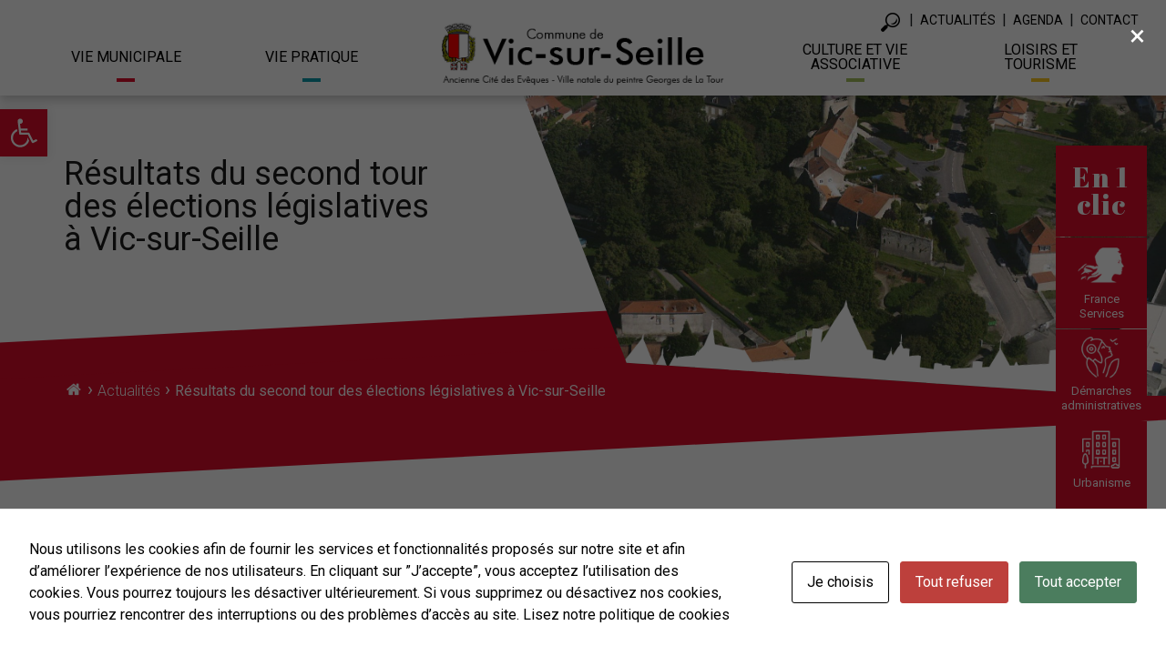

--- FILE ---
content_type: text/html; charset=UTF-8
request_url: https://www.vic-sur-seille.fr/actualites_f/resultats-du-second-tour-des-elections-legislatives-a-vic-sur-seille/
body_size: 20789
content:
<!DOCTYPE html>

<html class="no-js" lang="fr-FR">

	<head>

		<meta charset="UTF-8">
		<meta name="viewport" content="width=device-width, initial-scale=1.0" >

		<link rel="profile" href="https://gmpg.org/xfn/11">
        <link rel="preconnect" href="https://fonts.googleapis.com">
        <link rel="preconnect" href="https://fonts.gstatic.com" crossorigin>
        <link href="https://fonts.googleapis.com/css2?family=Lato:wght@100;300;400;700;900&display=swap" rel="stylesheet">
        <link href="https://fonts.googleapis.com/css2?family=Signika:wght@300;400;500;600;700&display=swap" rel="stylesheet">
        <link href="https://fonts.googleapis.com/css2?family=Roboto+Condensed:wght@300;400;700&family=Roboto:wght@100;300;400;500;700;900&display=swap" rel="stylesheet">
        <link href="https://fonts.googleapis.com/css2?family=Abril+Fatface&display=swap" rel="stylesheet">
        <link rel="apple-touch-icon" sizes="180x180" href="/favicon/apple-touch-icon.png">
        <link rel="icon" type="image/png" sizes="32x32" href="/favicon/favicon-32x32.png">
        <link rel="icon" type="image/png" sizes="16x16" href="/favicon/favicon-16x16.png">
        <link rel="manifest" href="/favicon/site.webmanifest">
        <link rel="mask-icon" href="/favicon/safari-pinned-tab.svg" color="#5bbad5">
        <link rel="shortcut icon" href="/favicon/favicon.ico">
        <meta name="msapplication-TileColor" content="#b91d47">
        <meta name="msapplication-config" content="/favicon/browserconfig.xml">
        <meta name="theme-color" content="#ffffff">

		<meta name='robots' content='index, follow, max-image-preview:large, max-snippet:-1, max-video-preview:-1' />
	<style>img:is([sizes="auto" i], [sizes^="auto," i]) { contain-intrinsic-size: 3000px 1500px }</style>
	
	<!-- This site is optimized with the Yoast SEO plugin v26.2 - https://yoast.com/wordpress/plugins/seo/ -->
	<link rel="canonical" href="https://www.vic-sur-seille.fr/actualites_f/resultats-du-second-tour-des-elections-legislatives-a-vic-sur-seille/" />
	<meta property="og:locale" content="fr_FR" />
	<meta property="og:type" content="article" />
	<meta property="og:title" content="Résultats du second tour des élections législatives à Vic-sur-Seille - Commune de Vic sur Seille" />
	<meta property="og:description" content="Résultats 2ème tour Participation : 49,75 %Fabien Di Filippo &#8211;&nbsp;Les Républicains :&nbsp;65.52 % &#8211;&nbsp;304 votesMathilde Huchot &#8211;&nbsp;En marche ! :&nbsp;34.48 % &#8211;&nbsp;160 votes Votes blancs :&nbsp;1,20 % &#8211;&nbsp;6 votesVotes nuls :&nbsp;5,62 % &#8211;&nbsp;28 votes Inscrits :&nbsp;1 001Votants :&nbsp;49,75 % &#8211;&nbsp;498Abstention : &nbsp;50,25 % &#8211;&nbsp;503Exprimés :&nbsp;46,35 % &#8211;&nbsp;464" />
	<meta property="og:url" content="https://www.vic-sur-seille.fr/actualites_f/resultats-du-second-tour-des-elections-legislatives-a-vic-sur-seille/" />
	<meta property="og:site_name" content="Commune de Vic sur Seille" />
	<meta name="twitter:card" content="summary_large_image" />
	<script type="application/ld+json" class="yoast-schema-graph">{"@context":"https://schema.org","@graph":[{"@type":"WebPage","@id":"https://www.vic-sur-seille.fr/actualites_f/resultats-du-second-tour-des-elections-legislatives-a-vic-sur-seille/","url":"https://www.vic-sur-seille.fr/actualites_f/resultats-du-second-tour-des-elections-legislatives-a-vic-sur-seille/","name":"Résultats du second tour des élections législatives à Vic-sur-Seille - Commune de Vic sur Seille","isPartOf":{"@id":"https://www.vic-sur-seille.fr/#website"},"datePublished":"2017-06-20T19:23:47+00:00","breadcrumb":{"@id":"https://www.vic-sur-seille.fr/actualites_f/resultats-du-second-tour-des-elections-legislatives-a-vic-sur-seille/#breadcrumb"},"inLanguage":"fr-FR","potentialAction":[{"@type":"ReadAction","target":["https://www.vic-sur-seille.fr/actualites_f/resultats-du-second-tour-des-elections-legislatives-a-vic-sur-seille/"]}]},{"@type":"BreadcrumbList","@id":"https://www.vic-sur-seille.fr/actualites_f/resultats-du-second-tour-des-elections-legislatives-a-vic-sur-seille/#breadcrumb","itemListElement":[{"@type":"ListItem","position":1,"name":"Accueil","item":"https://www.vic-sur-seille.fr/"},{"@type":"ListItem","position":2,"name":"Résultats du second tour des élections législatives à Vic-sur-Seille"}]},{"@type":"WebSite","@id":"https://www.vic-sur-seille.fr/#website","url":"https://www.vic-sur-seille.fr/","name":"Commune de Vic sur Seille","description":"","publisher":{"@id":"https://www.vic-sur-seille.fr/#organization"},"potentialAction":[{"@type":"SearchAction","target":{"@type":"EntryPoint","urlTemplate":"https://www.vic-sur-seille.fr/?s={search_term_string}"},"query-input":{"@type":"PropertyValueSpecification","valueRequired":true,"valueName":"search_term_string"}}],"inLanguage":"fr-FR"},{"@type":"Organization","@id":"https://www.vic-sur-seille.fr/#organization","name":"Commune de Vic sur Seille","url":"https://www.vic-sur-seille.fr/","logo":{"@type":"ImageObject","inLanguage":"fr-FR","@id":"https://www.vic-sur-seille.fr/#/schema/logo/image/","url":"https://www.vic-sur-seille.fr/wp-content/uploads/2022/10/logo_vicsurseille21.png","contentUrl":"https://www.vic-sur-seille.fr/wp-content/uploads/2022/10/logo_vicsurseille21.png","width":380,"height":86,"caption":"Commune de Vic sur Seille"},"image":{"@id":"https://www.vic-sur-seille.fr/#/schema/logo/image/"}}]}</script>
	<!-- / Yoast SEO plugin. -->


<script type="text/javascript">
/* <![CDATA[ */
window._wpemojiSettings = {"baseUrl":"https:\/\/s.w.org\/images\/core\/emoji\/16.0.1\/72x72\/","ext":".png","svgUrl":"https:\/\/s.w.org\/images\/core\/emoji\/16.0.1\/svg\/","svgExt":".svg","source":{"concatemoji":"https:\/\/www.vic-sur-seille.fr\/wp-includes\/js\/wp-emoji-release.min.js?ver=6.8.3"}};
/*! This file is auto-generated */
!function(s,n){var o,i,e;function c(e){try{var t={supportTests:e,timestamp:(new Date).valueOf()};sessionStorage.setItem(o,JSON.stringify(t))}catch(e){}}function p(e,t,n){e.clearRect(0,0,e.canvas.width,e.canvas.height),e.fillText(t,0,0);var t=new Uint32Array(e.getImageData(0,0,e.canvas.width,e.canvas.height).data),a=(e.clearRect(0,0,e.canvas.width,e.canvas.height),e.fillText(n,0,0),new Uint32Array(e.getImageData(0,0,e.canvas.width,e.canvas.height).data));return t.every(function(e,t){return e===a[t]})}function u(e,t){e.clearRect(0,0,e.canvas.width,e.canvas.height),e.fillText(t,0,0);for(var n=e.getImageData(16,16,1,1),a=0;a<n.data.length;a++)if(0!==n.data[a])return!1;return!0}function f(e,t,n,a){switch(t){case"flag":return n(e,"\ud83c\udff3\ufe0f\u200d\u26a7\ufe0f","\ud83c\udff3\ufe0f\u200b\u26a7\ufe0f")?!1:!n(e,"\ud83c\udde8\ud83c\uddf6","\ud83c\udde8\u200b\ud83c\uddf6")&&!n(e,"\ud83c\udff4\udb40\udc67\udb40\udc62\udb40\udc65\udb40\udc6e\udb40\udc67\udb40\udc7f","\ud83c\udff4\u200b\udb40\udc67\u200b\udb40\udc62\u200b\udb40\udc65\u200b\udb40\udc6e\u200b\udb40\udc67\u200b\udb40\udc7f");case"emoji":return!a(e,"\ud83e\udedf")}return!1}function g(e,t,n,a){var r="undefined"!=typeof WorkerGlobalScope&&self instanceof WorkerGlobalScope?new OffscreenCanvas(300,150):s.createElement("canvas"),o=r.getContext("2d",{willReadFrequently:!0}),i=(o.textBaseline="top",o.font="600 32px Arial",{});return e.forEach(function(e){i[e]=t(o,e,n,a)}),i}function t(e){var t=s.createElement("script");t.src=e,t.defer=!0,s.head.appendChild(t)}"undefined"!=typeof Promise&&(o="wpEmojiSettingsSupports",i=["flag","emoji"],n.supports={everything:!0,everythingExceptFlag:!0},e=new Promise(function(e){s.addEventListener("DOMContentLoaded",e,{once:!0})}),new Promise(function(t){var n=function(){try{var e=JSON.parse(sessionStorage.getItem(o));if("object"==typeof e&&"number"==typeof e.timestamp&&(new Date).valueOf()<e.timestamp+604800&&"object"==typeof e.supportTests)return e.supportTests}catch(e){}return null}();if(!n){if("undefined"!=typeof Worker&&"undefined"!=typeof OffscreenCanvas&&"undefined"!=typeof URL&&URL.createObjectURL&&"undefined"!=typeof Blob)try{var e="postMessage("+g.toString()+"("+[JSON.stringify(i),f.toString(),p.toString(),u.toString()].join(",")+"));",a=new Blob([e],{type:"text/javascript"}),r=new Worker(URL.createObjectURL(a),{name:"wpTestEmojiSupports"});return void(r.onmessage=function(e){c(n=e.data),r.terminate(),t(n)})}catch(e){}c(n=g(i,f,p,u))}t(n)}).then(function(e){for(var t in e)n.supports[t]=e[t],n.supports.everything=n.supports.everything&&n.supports[t],"flag"!==t&&(n.supports.everythingExceptFlag=n.supports.everythingExceptFlag&&n.supports[t]);n.supports.everythingExceptFlag=n.supports.everythingExceptFlag&&!n.supports.flag,n.DOMReady=!1,n.readyCallback=function(){n.DOMReady=!0}}).then(function(){return e}).then(function(){var e;n.supports.everything||(n.readyCallback(),(e=n.source||{}).concatemoji?t(e.concatemoji):e.wpemoji&&e.twemoji&&(t(e.twemoji),t(e.wpemoji)))}))}((window,document),window._wpemojiSettings);
/* ]]> */
</script>
<style id='wp-emoji-styles-inline-css' type='text/css'>

	img.wp-smiley, img.emoji {
		display: inline !important;
		border: none !important;
		box-shadow: none !important;
		height: 1em !important;
		width: 1em !important;
		margin: 0 0.07em !important;
		vertical-align: -0.1em !important;
		background: none !important;
		padding: 0 !important;
	}
</style>
<link rel='stylesheet' id='wp-block-library-css' href='https://www.vic-sur-seille.fr/wp-includes/css/dist/block-library/style.min.css?ver=6.8.3' type='text/css' media='all' />
<link rel='stylesheet' id='eedee-gutenslider-init-css' href='https://www.vic-sur-seille.fr/wp-content/plugins/gutenslider/build/gutenslider-init.css?ver=1699957156' type='text/css' media='all' />
<link rel='stylesheet' id='gutenberg-examples-example-03-editable-style-css' href='https://www.vic-sur-seille.fr/wp-content/plugins/vic-shortcode-editable/style.css?ver=6.8.3' type='text/css' media='all' />
<link rel='stylesheet' id='wp-components-css' href='https://www.vic-sur-seille.fr/wp-includes/css/dist/components/style.min.css?ver=6.8.3' type='text/css' media='all' />
<link rel='stylesheet' id='wp-preferences-css' href='https://www.vic-sur-seille.fr/wp-includes/css/dist/preferences/style.min.css?ver=6.8.3' type='text/css' media='all' />
<link rel='stylesheet' id='wp-block-editor-css' href='https://www.vic-sur-seille.fr/wp-includes/css/dist/block-editor/style.min.css?ver=6.8.3' type='text/css' media='all' />
<link rel='stylesheet' id='popup-maker-block-library-style-css' href='https://www.vic-sur-seille.fr/wp-content/plugins/popup-maker/dist/packages/block-library-style.css?ver=dbea705cfafe089d65f1' type='text/css' media='all' />
<link rel='stylesheet' id='dashicons-css' href='https://www.vic-sur-seille.fr/wp-includes/css/dashicons.min.css?ver=6.8.3' type='text/css' media='all' />
<style id='global-styles-inline-css' type='text/css'>
:root{--wp--preset--aspect-ratio--square: 1;--wp--preset--aspect-ratio--4-3: 4/3;--wp--preset--aspect-ratio--3-4: 3/4;--wp--preset--aspect-ratio--3-2: 3/2;--wp--preset--aspect-ratio--2-3: 2/3;--wp--preset--aspect-ratio--16-9: 16/9;--wp--preset--aspect-ratio--9-16: 9/16;--wp--preset--color--black: #000000;--wp--preset--color--cyan-bluish-gray: #abb8c3;--wp--preset--color--white: #ffffff;--wp--preset--color--pale-pink: #f78da7;--wp--preset--color--vivid-red: #cf2e2e;--wp--preset--color--luminous-vivid-orange: #ff6900;--wp--preset--color--luminous-vivid-amber: #fcb900;--wp--preset--color--light-green-cyan: #7bdcb5;--wp--preset--color--vivid-green-cyan: #00d084;--wp--preset--color--pale-cyan-blue: #8ed1fc;--wp--preset--color--vivid-cyan-blue: #0693e3;--wp--preset--color--vivid-purple: #9b51e0;--wp--preset--color--whitelight: #f1f1f1;--wp--preset--color--greylight: #e9e9e9;--wp--preset--color--blue: #0b99aa;--wp--preset--color--blue-1: #356073;--wp--preset--color--blue-2: #377896;--wp--preset--color--blue-3: #406bb1;--wp--preset--color--green: #669a76;--wp--preset--color--red: #cb625c;--wp--preset--color--yellow: #c28932;--wp--preset--gradient--vivid-cyan-blue-to-vivid-purple: linear-gradient(135deg,rgba(6,147,227,1) 0%,rgb(155,81,224) 100%);--wp--preset--gradient--light-green-cyan-to-vivid-green-cyan: linear-gradient(135deg,rgb(122,220,180) 0%,rgb(0,208,130) 100%);--wp--preset--gradient--luminous-vivid-amber-to-luminous-vivid-orange: linear-gradient(135deg,rgba(252,185,0,1) 0%,rgba(255,105,0,1) 100%);--wp--preset--gradient--luminous-vivid-orange-to-vivid-red: linear-gradient(135deg,rgba(255,105,0,1) 0%,rgb(207,46,46) 100%);--wp--preset--gradient--very-light-gray-to-cyan-bluish-gray: linear-gradient(135deg,rgb(238,238,238) 0%,rgb(169,184,195) 100%);--wp--preset--gradient--cool-to-warm-spectrum: linear-gradient(135deg,rgb(74,234,220) 0%,rgb(151,120,209) 20%,rgb(207,42,186) 40%,rgb(238,44,130) 60%,rgb(251,105,98) 80%,rgb(254,248,76) 100%);--wp--preset--gradient--blush-light-purple: linear-gradient(135deg,rgb(255,206,236) 0%,rgb(152,150,240) 100%);--wp--preset--gradient--blush-bordeaux: linear-gradient(135deg,rgb(254,205,165) 0%,rgb(254,45,45) 50%,rgb(107,0,62) 100%);--wp--preset--gradient--luminous-dusk: linear-gradient(135deg,rgb(255,203,112) 0%,rgb(199,81,192) 50%,rgb(65,88,208) 100%);--wp--preset--gradient--pale-ocean: linear-gradient(135deg,rgb(255,245,203) 0%,rgb(182,227,212) 50%,rgb(51,167,181) 100%);--wp--preset--gradient--electric-grass: linear-gradient(135deg,rgb(202,248,128) 0%,rgb(113,206,126) 100%);--wp--preset--gradient--midnight: linear-gradient(135deg,rgb(2,3,129) 0%,rgb(40,116,252) 100%);--wp--preset--font-size--small: 13px;--wp--preset--font-size--medium: 20px;--wp--preset--font-size--large: 36px;--wp--preset--font-size--x-large: 42px;--wp--preset--spacing--20: 0.44rem;--wp--preset--spacing--30: 0.67rem;--wp--preset--spacing--40: 1rem;--wp--preset--spacing--50: 1.5rem;--wp--preset--spacing--60: 2.25rem;--wp--preset--spacing--70: 3.38rem;--wp--preset--spacing--80: 5.06rem;--wp--preset--shadow--natural: 6px 6px 9px rgba(0, 0, 0, 0.2);--wp--preset--shadow--deep: 12px 12px 50px rgba(0, 0, 0, 0.4);--wp--preset--shadow--sharp: 6px 6px 0px rgba(0, 0, 0, 0.2);--wp--preset--shadow--outlined: 6px 6px 0px -3px rgba(255, 255, 255, 1), 6px 6px rgba(0, 0, 0, 1);--wp--preset--shadow--crisp: 6px 6px 0px rgba(0, 0, 0, 1);}:where(body) { margin: 0; }.wp-site-blocks > .alignleft { float: left; margin-right: 2em; }.wp-site-blocks > .alignright { float: right; margin-left: 2em; }.wp-site-blocks > .aligncenter { justify-content: center; margin-left: auto; margin-right: auto; }:where(.is-layout-flex){gap: 0.5em;}:where(.is-layout-grid){gap: 0.5em;}.is-layout-flow > .alignleft{float: left;margin-inline-start: 0;margin-inline-end: 2em;}.is-layout-flow > .alignright{float: right;margin-inline-start: 2em;margin-inline-end: 0;}.is-layout-flow > .aligncenter{margin-left: auto !important;margin-right: auto !important;}.is-layout-constrained > .alignleft{float: left;margin-inline-start: 0;margin-inline-end: 2em;}.is-layout-constrained > .alignright{float: right;margin-inline-start: 2em;margin-inline-end: 0;}.is-layout-constrained > .aligncenter{margin-left: auto !important;margin-right: auto !important;}.is-layout-constrained > :where(:not(.alignleft):not(.alignright):not(.alignfull)){margin-left: auto !important;margin-right: auto !important;}body .is-layout-flex{display: flex;}.is-layout-flex{flex-wrap: wrap;align-items: center;}.is-layout-flex > :is(*, div){margin: 0;}body .is-layout-grid{display: grid;}.is-layout-grid > :is(*, div){margin: 0;}body{padding-top: 0px;padding-right: 0px;padding-bottom: 0px;padding-left: 0px;}a:where(:not(.wp-element-button)){text-decoration: underline;}:root :where(.wp-element-button, .wp-block-button__link){background-color: #32373c;border-width: 0;color: #fff;font-family: inherit;font-size: inherit;line-height: inherit;padding: calc(0.667em + 2px) calc(1.333em + 2px);text-decoration: none;}.has-black-color{color: var(--wp--preset--color--black) !important;}.has-cyan-bluish-gray-color{color: var(--wp--preset--color--cyan-bluish-gray) !important;}.has-white-color{color: var(--wp--preset--color--white) !important;}.has-pale-pink-color{color: var(--wp--preset--color--pale-pink) !important;}.has-vivid-red-color{color: var(--wp--preset--color--vivid-red) !important;}.has-luminous-vivid-orange-color{color: var(--wp--preset--color--luminous-vivid-orange) !important;}.has-luminous-vivid-amber-color{color: var(--wp--preset--color--luminous-vivid-amber) !important;}.has-light-green-cyan-color{color: var(--wp--preset--color--light-green-cyan) !important;}.has-vivid-green-cyan-color{color: var(--wp--preset--color--vivid-green-cyan) !important;}.has-pale-cyan-blue-color{color: var(--wp--preset--color--pale-cyan-blue) !important;}.has-vivid-cyan-blue-color{color: var(--wp--preset--color--vivid-cyan-blue) !important;}.has-vivid-purple-color{color: var(--wp--preset--color--vivid-purple) !important;}.has-whitelight-color{color: var(--wp--preset--color--whitelight) !important;}.has-greylight-color{color: var(--wp--preset--color--greylight) !important;}.has-blue-color{color: var(--wp--preset--color--blue) !important;}.has-blue-1-color{color: var(--wp--preset--color--blue-1) !important;}.has-blue-2-color{color: var(--wp--preset--color--blue-2) !important;}.has-blue-3-color{color: var(--wp--preset--color--blue-3) !important;}.has-green-color{color: var(--wp--preset--color--green) !important;}.has-red-color{color: var(--wp--preset--color--red) !important;}.has-yellow-color{color: var(--wp--preset--color--yellow) !important;}.has-black-background-color{background-color: var(--wp--preset--color--black) !important;}.has-cyan-bluish-gray-background-color{background-color: var(--wp--preset--color--cyan-bluish-gray) !important;}.has-white-background-color{background-color: var(--wp--preset--color--white) !important;}.has-pale-pink-background-color{background-color: var(--wp--preset--color--pale-pink) !important;}.has-vivid-red-background-color{background-color: var(--wp--preset--color--vivid-red) !important;}.has-luminous-vivid-orange-background-color{background-color: var(--wp--preset--color--luminous-vivid-orange) !important;}.has-luminous-vivid-amber-background-color{background-color: var(--wp--preset--color--luminous-vivid-amber) !important;}.has-light-green-cyan-background-color{background-color: var(--wp--preset--color--light-green-cyan) !important;}.has-vivid-green-cyan-background-color{background-color: var(--wp--preset--color--vivid-green-cyan) !important;}.has-pale-cyan-blue-background-color{background-color: var(--wp--preset--color--pale-cyan-blue) !important;}.has-vivid-cyan-blue-background-color{background-color: var(--wp--preset--color--vivid-cyan-blue) !important;}.has-vivid-purple-background-color{background-color: var(--wp--preset--color--vivid-purple) !important;}.has-whitelight-background-color{background-color: var(--wp--preset--color--whitelight) !important;}.has-greylight-background-color{background-color: var(--wp--preset--color--greylight) !important;}.has-blue-background-color{background-color: var(--wp--preset--color--blue) !important;}.has-blue-1-background-color{background-color: var(--wp--preset--color--blue-1) !important;}.has-blue-2-background-color{background-color: var(--wp--preset--color--blue-2) !important;}.has-blue-3-background-color{background-color: var(--wp--preset--color--blue-3) !important;}.has-green-background-color{background-color: var(--wp--preset--color--green) !important;}.has-red-background-color{background-color: var(--wp--preset--color--red) !important;}.has-yellow-background-color{background-color: var(--wp--preset--color--yellow) !important;}.has-black-border-color{border-color: var(--wp--preset--color--black) !important;}.has-cyan-bluish-gray-border-color{border-color: var(--wp--preset--color--cyan-bluish-gray) !important;}.has-white-border-color{border-color: var(--wp--preset--color--white) !important;}.has-pale-pink-border-color{border-color: var(--wp--preset--color--pale-pink) !important;}.has-vivid-red-border-color{border-color: var(--wp--preset--color--vivid-red) !important;}.has-luminous-vivid-orange-border-color{border-color: var(--wp--preset--color--luminous-vivid-orange) !important;}.has-luminous-vivid-amber-border-color{border-color: var(--wp--preset--color--luminous-vivid-amber) !important;}.has-light-green-cyan-border-color{border-color: var(--wp--preset--color--light-green-cyan) !important;}.has-vivid-green-cyan-border-color{border-color: var(--wp--preset--color--vivid-green-cyan) !important;}.has-pale-cyan-blue-border-color{border-color: var(--wp--preset--color--pale-cyan-blue) !important;}.has-vivid-cyan-blue-border-color{border-color: var(--wp--preset--color--vivid-cyan-blue) !important;}.has-vivid-purple-border-color{border-color: var(--wp--preset--color--vivid-purple) !important;}.has-whitelight-border-color{border-color: var(--wp--preset--color--whitelight) !important;}.has-greylight-border-color{border-color: var(--wp--preset--color--greylight) !important;}.has-blue-border-color{border-color: var(--wp--preset--color--blue) !important;}.has-blue-1-border-color{border-color: var(--wp--preset--color--blue-1) !important;}.has-blue-2-border-color{border-color: var(--wp--preset--color--blue-2) !important;}.has-blue-3-border-color{border-color: var(--wp--preset--color--blue-3) !important;}.has-green-border-color{border-color: var(--wp--preset--color--green) !important;}.has-red-border-color{border-color: var(--wp--preset--color--red) !important;}.has-yellow-border-color{border-color: var(--wp--preset--color--yellow) !important;}.has-vivid-cyan-blue-to-vivid-purple-gradient-background{background: var(--wp--preset--gradient--vivid-cyan-blue-to-vivid-purple) !important;}.has-light-green-cyan-to-vivid-green-cyan-gradient-background{background: var(--wp--preset--gradient--light-green-cyan-to-vivid-green-cyan) !important;}.has-luminous-vivid-amber-to-luminous-vivid-orange-gradient-background{background: var(--wp--preset--gradient--luminous-vivid-amber-to-luminous-vivid-orange) !important;}.has-luminous-vivid-orange-to-vivid-red-gradient-background{background: var(--wp--preset--gradient--luminous-vivid-orange-to-vivid-red) !important;}.has-very-light-gray-to-cyan-bluish-gray-gradient-background{background: var(--wp--preset--gradient--very-light-gray-to-cyan-bluish-gray) !important;}.has-cool-to-warm-spectrum-gradient-background{background: var(--wp--preset--gradient--cool-to-warm-spectrum) !important;}.has-blush-light-purple-gradient-background{background: var(--wp--preset--gradient--blush-light-purple) !important;}.has-blush-bordeaux-gradient-background{background: var(--wp--preset--gradient--blush-bordeaux) !important;}.has-luminous-dusk-gradient-background{background: var(--wp--preset--gradient--luminous-dusk) !important;}.has-pale-ocean-gradient-background{background: var(--wp--preset--gradient--pale-ocean) !important;}.has-electric-grass-gradient-background{background: var(--wp--preset--gradient--electric-grass) !important;}.has-midnight-gradient-background{background: var(--wp--preset--gradient--midnight) !important;}.has-small-font-size{font-size: var(--wp--preset--font-size--small) !important;}.has-medium-font-size{font-size: var(--wp--preset--font-size--medium) !important;}.has-large-font-size{font-size: var(--wp--preset--font-size--large) !important;}.has-x-large-font-size{font-size: var(--wp--preset--font-size--x-large) !important;}
:where(.wp-block-post-template.is-layout-flex){gap: 1.25em;}:where(.wp-block-post-template.is-layout-grid){gap: 1.25em;}
:where(.wp-block-columns.is-layout-flex){gap: 2em;}:where(.wp-block-columns.is-layout-grid){gap: 2em;}
:root :where(.wp-block-pullquote){font-size: 1.5em;line-height: 1.6;}
</style>
<link rel='stylesheet' id='cookies-and-content-security-policy-css' href='https://www.vic-sur-seille.fr/wp-content/plugins/cookies-and-content-security-policy/css/cookies-and-content-security-policy.min.css?ver=2.32' type='text/css' media='all' />
<link rel='stylesheet' id='page-list-style-css' href='https://www.vic-sur-seille.fr/wp-content/plugins/page-list/css/page-list.css?ver=5.9' type='text/css' media='all' />
<link rel='stylesheet' id='wmi-front-style-css' href='https://www.vic-sur-seille.fr/wp-content/plugins/wp-menu-image/assets/css/wmi-front-style.css?ver=2.3' type='text/css' media='all' />
<link rel='stylesheet' id='pojo-a11y-css' href='https://www.vic-sur-seille.fr/wp-content/plugins/pojo-accessibility/modules/legacy/assets/css/style.min.css?ver=1.0.0' type='text/css' media='all' />
<link rel='stylesheet' id='colorbox-style-css' href='https://www.vic-sur-seille.fr/wp-content/frameworks/colorbox/colorbox.css?ver=6.8.3' type='text/css' media='all' />
<link rel='stylesheet' id='jquery.mmenu.all-style-css' href='https://www.vic-sur-seille.fr/wp-content/frameworks/flexitMobileMenu2/jquery.mmenu.all.css?ver=6.8.3' type='text/css' media='all' />
<link rel='stylesheet' id='swiper-bundle.min-style-css' href='https://www.vic-sur-seille.fr/wp-content/frameworks/swiper_slider/swiper-bundle.min.css?ver=6.8.3' type='text/css' media='all' />
<link rel='stylesheet' id='zabuto_calendar.min-style-css' href='https://www.vic-sur-seille.fr/wp-content/frameworks/zcalendar/zabuto_calendar.min.css?ver=6.8.3' type='text/css' media='all' />
<link rel='stylesheet' id='bootstrap-css' href='https://www.vic-sur-seille.fr/wp-content/themes/theme_vic/css/bootstrap.min.css?ver=6.8.3' type='text/css' media='all' />
<link rel='stylesheet' id='parent-style-css' href='https://www.vic-sur-seille.fr/wp-content/themes/theme_vic/css/style.css?ver=6.8.3' type='text/css' media='all' />
<link rel='stylesheet' id='child-style-css' href='https://www.vic-sur-seille.fr/wp-content/uploads/wp-less/theme_client/css/custom-db891bf94f.css' type='text/css' media='all' />
<link rel='stylesheet' id='actualites-style-css' href='https://www.vic-sur-seille.fr/wp-content/uploads/wp-less/theme_client/modules/actualites/templates/css/styles-ce47546ba3.css' type='text/css' media='all' />
<link rel='stylesheet' id='dflip-icons-style-css' href='https://www.vic-sur-seille.fr/wp-content/plugins/3d-flipbook-dflip-lite/assets/css/themify-icons.min.css?ver=1.7.31' type='text/css' media='all' />
<link rel='stylesheet' id='dflip-style-css' href='https://www.vic-sur-seille.fr/wp-content/plugins/3d-flipbook-dflip-lite/assets/css/dflip.min.css?ver=1.7.31' type='text/css' media='all' />
<link rel='stylesheet' id='searchwp-forms-css' href='https://www.vic-sur-seille.fr/wp-content/plugins/searchwp-live-ajax-search/assets/styles/frontend/search-forms.min.css?ver=1.8.6' type='text/css' media='all' />
<link rel='stylesheet' id='searchwp-live-search-css' href='https://www.vic-sur-seille.fr/wp-content/plugins/searchwp-live-ajax-search/assets/styles/style.min.css?ver=1.8.6' type='text/css' media='all' />
<style id='searchwp-live-search-inline-css' type='text/css'>
.searchwp-live-search-result .searchwp-live-search-result--title a {
  font-size: 16px;
}
.searchwp-live-search-result .searchwp-live-search-result--price {
  font-size: 14px;
}
.searchwp-live-search-result .searchwp-live-search-result--add-to-cart .button {
  font-size: 14px;
}

</style>
<script type="text/javascript" id="jquery-core-js-extra">
/* <![CDATA[ */
var aagb_local_object = {"ajax_url":"https:\/\/www.vic-sur-seille.fr\/wp-admin\/admin-ajax.php","nonce":"7d9288225c","licensing":"","assets":"https:\/\/www.vic-sur-seille.fr\/wp-content\/plugins\/advanced-accordion-block\/assets\/"};
/* ]]> */
</script>
<script type="text/javascript" src="https://www.vic-sur-seille.fr/wp-includes/js/jquery/jquery.min.js?ver=3.7.1" id="jquery-core-js"></script>
<script type="text/javascript" src="https://www.vic-sur-seille.fr/wp-includes/js/jquery/jquery-migrate.min.js?ver=3.4.1" id="jquery-migrate-js"></script>
<script type="text/javascript" src="https://www.vic-sur-seille.fr/wp-content/frameworks/aos/aos.js?ver=6.8.3" id="aos-script-js"></script>
<script type="text/javascript" src="https://www.vic-sur-seille.fr/wp-content/frameworks/flexitMobileMenu2/jquery.00.MobileMenu.js?ver=6.8.3" id="jquery.00.MobileMenu-script-js"></script>
<script type="text/javascript" src="https://www.vic-sur-seille.fr/wp-content/frameworks/flexitMobileMenu2/jquery.00.flexitMobileMenu.js?ver=6.8.3" id="jquery.00.flexitMobileMenu-script-js"></script>
<script type="text/javascript" src="https://www.vic-sur-seille.fr/wp-content/frameworks/flexitMobileMenu2/jquery.01.mmenu.all.js?ver=6.8.3" id="jquery.01.mmenu.all-script-js"></script>
<script type="text/javascript" src="https://www.vic-sur-seille.fr/wp-content/frameworks/colorbox/jquery.colorbox-min.js?ver=6.8.3" id="jquery.colorbox-min-script-js"></script>
<script type="text/javascript" src="https://www.vic-sur-seille.fr/wp-content/frameworks/swiper_slider/swiper_slider.js?ver=6.8.3" id="swiper_slider-script-js"></script>
<script type="text/javascript" src="https://www.vic-sur-seille.fr/wp-content/frameworks/zcalendar/zabuto_calendar.js?ver=6.8.3" id="zabuto_calendar-script-js"></script>
<script type="text/javascript" src="https://www.vic-sur-seille.fr/wp-content/themes/theme_vic/js/bootstrap.bundle.min.js?ver=6.8.3" id="bootstrap-js"></script>
<script type="text/javascript" src="https://www.vic-sur-seille.fr/wp-content/themes/theme_vic/js/functions.js?ver=6.8.3" id="function-global-js"></script>
<script type="text/javascript" src="https://www.vic-sur-seille.fr/wp-content/themes/theme_vic/js/media-lib-uploader.js?ver=6.8.3" id="function-uploader-js"></script>
<script type="text/javascript" src="https://www.vic-sur-seille.fr/wp-content/themes/theme_client/js/functions.js?ver=6.8.3" id="function-client-js"></script>
<link rel="https://api.w.org/" href="https://www.vic-sur-seille.fr/wp-json/" /><link rel="alternate" title="JSON" type="application/json" href="https://www.vic-sur-seille.fr/wp-json/wp/v2/actualites/5324" /><link rel="EditURI" type="application/rsd+xml" title="RSD" href="https://www.vic-sur-seille.fr/xmlrpc.php?rsd" />
<meta name="generator" content="WordPress 6.8.3" />
<link rel='shortlink' href='https://www.vic-sur-seille.fr/?p=5324' />
<link rel="alternate" title="oEmbed (JSON)" type="application/json+oembed" href="https://www.vic-sur-seille.fr/wp-json/oembed/1.0/embed?url=https%3A%2F%2Fwww.vic-sur-seille.fr%2Factualites_f%2Fresultats-du-second-tour-des-elections-legislatives-a-vic-sur-seille%2F" />
<link rel="alternate" title="oEmbed (XML)" type="text/xml+oembed" href="https://www.vic-sur-seille.fr/wp-json/oembed/1.0/embed?url=https%3A%2F%2Fwww.vic-sur-seille.fr%2Factualites_f%2Fresultats-du-second-tour-des-elections-legislatives-a-vic-sur-seille%2F&#038;format=xml" />

		<!-- GA Google Analytics @ https://m0n.co/ga -->
		<script async src="https://www.googletagmanager.com/gtag/js?id=UA-87977862-1"></script>
		<script>
			window.dataLayer = window.dataLayer || [];
			function gtag(){dataLayer.push(arguments);}
			gtag('js', new Date());
			gtag('config', 'UA-87977862-1');
		</script>

	<style type="text/css">
#pojo-a11y-toolbar .pojo-a11y-toolbar-toggle a{ background-color: #4054b2;	color: #ffffff;}
#pojo-a11y-toolbar .pojo-a11y-toolbar-overlay, #pojo-a11y-toolbar .pojo-a11y-toolbar-overlay ul.pojo-a11y-toolbar-items.pojo-a11y-links{ border-color: #4054b2;}
body.pojo-a11y-focusable a:focus{ outline-style: solid !important;	outline-width: 1px !important;	outline-color: #FF0000 !important;}
#pojo-a11y-toolbar{ top: 100px !important;}
#pojo-a11y-toolbar .pojo-a11y-toolbar-overlay{ background-color: #ffffff;}
#pojo-a11y-toolbar .pojo-a11y-toolbar-overlay ul.pojo-a11y-toolbar-items li.pojo-a11y-toolbar-item a, #pojo-a11y-toolbar .pojo-a11y-toolbar-overlay p.pojo-a11y-toolbar-title{ color: #333333;}
#pojo-a11y-toolbar .pojo-a11y-toolbar-overlay ul.pojo-a11y-toolbar-items li.pojo-a11y-toolbar-item a.active{ background-color: #4054b2;	color: #ffffff;}
@media (max-width: 767px) { #pojo-a11y-toolbar { top: 50px !important; } }</style>	<script>document.documentElement.className = document.documentElement.className.replace( 'no-js', 'js' );</script>
	<script data-cfasync="false"> var dFlipLocation = "https://www.vic-sur-seille.fr/wp-content/plugins/3d-flipbook-dflip-lite/assets/"; var dFlipWPGlobal = {"text":{"toggleSound":"Turn on\/off Sound","toggleThumbnails":"Toggle Thumbnails","toggleOutline":"Toggle Outline\/Bookmark","previousPage":"Previous Page","nextPage":"Next Page","toggleFullscreen":"Toggle Fullscreen","zoomIn":"Zoom In","zoomOut":"Zoom Out","toggleHelp":"Toggle Help","singlePageMode":"Single Page Mode","doublePageMode":"Double Page Mode","downloadPDFFile":"Download PDF File","gotoFirstPage":"Goto First Page","gotoLastPage":"Goto Last Page","share":"Share","mailSubject":"I wanted you to see this FlipBook","mailBody":"Check out this site {{url}}","loading":"DearFlip: Loading "},"moreControls":"download,pageMode,startPage,endPage,sound","hideControls":"","scrollWheel":"true","backgroundColor":"#777","backgroundImage":"","height":"auto","paddingLeft":"20","paddingRight":"20","controlsPosition":"bottom","duration":800,"soundEnable":"true","enableDownload":"true","enableAnnotation":"false","enableAnalytics":"false","webgl":"true","hard":"none","maxTextureSize":"1600","rangeChunkSize":"524288","zoomRatio":1.5,"stiffness":3,"pageMode":"0","singlePageMode":"0","pageSize":"0","autoPlay":"false","autoPlayDuration":5000,"autoPlayStart":"false","linkTarget":"2","sharePrefix":"dearflip-"};</script><style type="text/css" id="cookies-and-content-security-policy-css-custom"></style>        <!-- Google tag (gtag.js) -->
        <script async src="https://www.googletagmanager.com/gtag/js?id=G-99NK42Q7L0"></script>
        <script>
            window.dataLayer = window.dataLayer || [];
            function gtag(){dataLayer.push(arguments);}
            gtag('js', new Date());

            gtag('config', 'G-99NK42Q7L0');
        </script>
	</head>

	<body class="wp-singular actualites-template-default single single-actualites postid-5324 wp-custom-logo wp-theme-theme_vic wp-child-theme-theme_client theme- singular enable-search-modal missing-post-thumbnail has-single-pagination not-showing-comments hide-avatars footer-top-visible"  data-idpage="5324" data-idparent="0">

		
        <script>AOS.init();</script>

        
        
<header id="site-header" class=" header-footer-group">

    
        <nav aria-label="Top" class="topmenu-wrapper">

            <ul class="top-menu reset-list-style">
                <li>		<button class="button searchwp-modal-form-trigger-el" data-searchwp-modal-trigger="searchwp-modal-aabaff61676e412cec89518b28b9856e">
			Recherche		</button>
		</li>
                <li id="menu-item-8183" class="menu-item menu-item-type-post_type menu-item-object-page menu-item-8183 wp-menu-img wp-menu-img-before"><a href="https://www.vic-sur-seille.fr/actualites/">Actualités</a></li>
<li id="menu-item-8182" class="menu-item menu-item-type-post_type menu-item-object-page menu-item-8182 wp-menu-img wp-menu-img-before"><a href="https://www.vic-sur-seille.fr/agenda/">Agenda</a></li>
<li id="menu-item-8184" class="menu-item menu-item-type-post_type menu-item-object-page menu-item-8184 wp-menu-img wp-menu-img-before"><a href="https://www.vic-sur-seille.fr/contact/">Contact</a></li>
            </ul>

        </nav><!-- .site-nav -->
                <div class="px-5 position-relative">

                <div class="header-titles-wrapper">

                    <div class="header-titles">
                        <div class="site-logo faux-heading"><a href="/" class="custom-logo-link" rel="home"><img width="380" height="86" src="/wp-content/themes/theme_client/css/medias/logo_vicsurseille.png" class="custom-logo" alt="Commune de Vic sur Seille" decoding="async" srcset="/wp-content/themes/theme_client/css/medias/logo_vicsurseille.png 380w, /wp-content/themes/theme_client/css/medias/logo_vicsurseille.png 300w" sizes="(max-width: 380px) 100vw, 380px"></a></div>
                    </div><!-- .header-titles -->

                </div><!-- .header-titles-wrapper -->
                <div class="container desktop">

                    <div class="row">
                        <div class="col-12">
                            <div class="header-navigation-wrapper">

                                
                                    <nav class="primary-menu-wrapper" aria-label="Horizontal">

                                        <ul class="primary-menu reset-list-style">

                                            <li id="theme-rouge menu-item-10392" class="menu-item menu-item-type-post_type menu-item-object-page menu-item-has-children theme-rouge menu-item-10392 wp-menu-img wp-menu-img-before"><a href="https://www.vic-sur-seille.fr/vie-municipale/">Vie municipale</a><div class="subMainMenuWrapper"><div class="title-menu">Vie municipale</div>
<ul class="sub-menu">
	<li id="menu-item-9636" class="menu-item menu-item-type-custom menu-item-object-custom menu-item-has-children menu-item-9636 wp-menu-img wp-menu-img-before"><a href="#">Conseil Municipal</a>
	<ul class="sub-menu">
		<li id="menu-item-9180" class="menu-item menu-item-type-post_type menu-item-object-page menu-item-9180 wp-menu-img wp-menu-img-before"><a href="https://www.vic-sur-seille.fr/vie-municipale/conseil-municipal/le-maire/">Le Maire</a></li>
		<li id="menu-item-9179" class="menu-item menu-item-type-post_type menu-item-object-page menu-item-9179 wp-menu-img wp-menu-img-before"><a href="https://www.vic-sur-seille.fr/vie-municipale/conseil-municipal/le-conseil-municipal/">Le Conseil Municipal</a></li>
		<li id="menu-item-9374" class="menu-item menu-item-type-post_type menu-item-object-page menu-item-9374 wp-menu-img wp-menu-img-before"><a href="https://www.vic-sur-seille.fr/vie-municipale/conseil-municipal/presentation-cm-enfants/">Le Conseil Municipal des Jeunes</a></li>
	</ul>
</li>
	<li id="menu-item-8328" class="menu-item menu-item-type-post_type menu-item-object-page menu-item-8328 wp-menu-img wp-menu-img-before"><a href="https://www.vic-sur-seille.fr/vie-municipale/commissions/">Commissions</a></li>
	<li id="menu-item-8329" class="menu-item menu-item-type-post_type menu-item-object-page menu-item-8329 wp-menu-img wp-menu-img-before"><a href="https://www.vic-sur-seille.fr/vie-municipale/syndicats-intercommunaux/">Syndicats intercommunaux</a></li>
	<li id="menu-item-8330" class="menu-item menu-item-type-post_type menu-item-object-page menu-item-8330 wp-menu-img wp-menu-img-before"><a href="https://www.vic-sur-seille.fr/vie-municipale/comptes-rendus-du-conseil/">Comptes-rendus du conseil</a></li>
	<li id="menu-item-11766" class="menu-item menu-item-type-post_type menu-item-object-page menu-item-11766 wp-menu-img wp-menu-img-before"><a href="https://www.vic-sur-seille.fr/vie-municipale/programme-leader/">Le Programme LEADER</a></li>
	<li id="menu-item-8331" class="menu-item menu-item-type-post_type menu-item-object-page menu-item-8331 wp-menu-img wp-menu-img-before"><a href="https://www.vic-sur-seille.fr/vie-municipale/marches-publics/">Marchés publics</a></li>
	<li id="menu-item-11559" class="menu-item menu-item-type-custom menu-item-object-custom menu-item-has-children menu-item-11559 wp-menu-img wp-menu-img-before"><a href="#">Publications municipales </a>
	<ul class="sub-menu">
		<li id="menu-item-11558" class="menu-item menu-item-type-post_type menu-item-object-page menu-item-11558 wp-menu-img wp-menu-img-before"><a href="https://www.vic-sur-seille.fr/vie-municipale/bulletin-municipal/bulletin-municipal/">Bulletin municipal </a></li>
		<li id="menu-item-11557" class="menu-item menu-item-type-post_type menu-item-object-page menu-item-11557 wp-menu-img wp-menu-img-before"><a href="https://www.vic-sur-seille.fr/vie-municipale/bulletin-municipal/ca-bouge-a-vic/">Ça bouge à Vic</a></li>
	</ul>
</li>
	<li id="menu-item-8333" class="menu-item menu-item-type-post_type menu-item-object-page menu-item-8333 wp-menu-img wp-menu-img-before"><a href="https://www.vic-sur-seille.fr/vie-municipale/arretes-municipaux/">Arrêtés municipaux</a></li>
	<li id="menu-item-10825" class="menu-item menu-item-type-post_type menu-item-object-page menu-item-10825 wp-menu-img wp-menu-img-before"><a href="https://www.vic-sur-seille.fr/vie-municipale/decision-declaration-prealable/">Décisions – Déclaration préalable</a></li>
</ul>
</div></li>
<li id="theme-bleu menu-item-9235" class="menu-item menu-item-type-taxonomy menu-item-object-categorie_annuaires menu-item-has-children theme-bleu menu-item-9235 wp-menu-img wp-menu-img-before"><a href="https://www.vic-sur-seille.fr/categorie_annuaires/vie-pratique/">Vie pratique</a><div class="subMainMenuWrapper"><div class="title-menu">Vie pratique</div>
<ul class="sub-menu">
	<li id="theme-bleu menu-item-9238" class="menu-item menu-item-type-taxonomy menu-item-object-categorie_annuaires menu-item-has-children theme-bleu menu-item-9238 wp-menu-img wp-menu-img-before"><a href="https://www.vic-sur-seille.fr/categorie_annuaires/commerces-et-entreprises/">Commerces et entreprises</a>
	<ul class="sub-menu">
		<li id="menu-item-11245" class="menu-item menu-item-type-taxonomy menu-item-object-categorie_annuaires menu-item-11245 wp-menu-img wp-menu-img-before"><a href="https://www.vic-sur-seille.fr/categorie_annuaires/alarme-protection-domotique/">Alarme &#8211; protection &#8211; domotique</a></li>
		<li id="menu-item-9239" class="menu-item menu-item-type-taxonomy menu-item-object-categorie_annuaires menu-item-9239 wp-menu-img wp-menu-img-before"><a href="https://www.vic-sur-seille.fr/categorie_annuaires/alimentation/">Alimentation</a></li>
		<li id="menu-item-10515" class="menu-item menu-item-type-taxonomy menu-item-object-categorie_annuaires menu-item-10515 wp-menu-img wp-menu-img-before"><a href="https://www.vic-sur-seille.fr/categorie_annuaires/archives/">Archives</a></li>
		<li id="menu-item-9240" class="menu-item menu-item-type-taxonomy menu-item-object-categorie_annuaires menu-item-9240 wp-menu-img wp-menu-img-before"><a href="https://www.vic-sur-seille.fr/categorie_annuaires/auto-ecole/">Auto-école</a></li>
		<li id="menu-item-9241" class="menu-item menu-item-type-taxonomy menu-item-object-categorie_annuaires menu-item-9241 wp-menu-img wp-menu-img-before"><a href="https://www.vic-sur-seille.fr/categorie_annuaires/batiment/">Bâtiment</a></li>
		<li id="menu-item-9242" class="menu-item menu-item-type-taxonomy menu-item-object-categorie_annuaires menu-item-9242 wp-menu-img wp-menu-img-before"><a href="https://www.vic-sur-seille.fr/categorie_annuaires/boulangeries-patisseries/">Boulangeries &#8211; Pâtisseries</a></li>
		<li id="menu-item-9243" class="menu-item menu-item-type-taxonomy menu-item-object-categorie_annuaires menu-item-9243 wp-menu-img wp-menu-img-before"><a href="https://www.vic-sur-seille.fr/categorie_annuaires/coiffure-esthetique-bien-etre/">Coiffure &#8211; Esthétique &#8211; Bien-être</a></li>
		<li id="menu-item-12030" class="menu-item menu-item-type-taxonomy menu-item-object-categorie_annuaires menu-item-12030 wp-menu-img wp-menu-img-before"><a href="https://www.vic-sur-seille.fr/categorie_annuaires/espaces-verts/">Espaces verts</a></li>
		<li id="menu-item-9244" class="menu-item menu-item-type-taxonomy menu-item-object-categorie_annuaires menu-item-9244 wp-menu-img wp-menu-img-before"><a href="https://www.vic-sur-seille.fr/categorie_annuaires/etude-notariale/">Etude Notariale</a></li>
		<li id="menu-item-9245" class="menu-item menu-item-type-taxonomy menu-item-object-categorie_annuaires menu-item-9245 wp-menu-img wp-menu-img-before"><a href="https://www.vic-sur-seille.fr/categorie_annuaires/garage-automobile/">Garage automobile</a></li>
		<li id="menu-item-9305" class="menu-item menu-item-type-post_type menu-item-object-page menu-item-9305 wp-menu-img wp-menu-img-before"><a href="https://www.vic-sur-seille.fr/loisirs-et-tourisme/hebergements/">Hébergements</a></li>
		<li id="menu-item-9246" class="menu-item menu-item-type-taxonomy menu-item-object-categorie_annuaires menu-item-9246 wp-menu-img wp-menu-img-before"><a href="https://www.vic-sur-seille.fr/categorie_annuaires/informatique/">Informatique</a></li>
		<li id="menu-item-10538" class="menu-item menu-item-type-taxonomy menu-item-object-categorie_annuaires menu-item-10538 wp-menu-img wp-menu-img-before"><a href="https://www.vic-sur-seille.fr/categorie_annuaires/photographie/">Photographie</a></li>
		<li id="theme-bleu menu-item-9247" class="menu-item menu-item-type-taxonomy menu-item-object-categorie_annuaires theme-bleu menu-item-9247 wp-menu-img wp-menu-img-before"><a href="https://www.vic-sur-seille.fr/categorie_annuaires/restauration/">Restauration</a></li>
		<li id="menu-item-9248" class="menu-item menu-item-type-taxonomy menu-item-object-categorie_annuaires menu-item-9248 wp-menu-img wp-menu-img-before"><a href="https://www.vic-sur-seille.fr/categorie_annuaires/soin-et-alimentation-pour-animaux/">Soin et alimentation pour animaux</a></li>
		<li id="menu-item-9249" class="menu-item menu-item-type-taxonomy menu-item-object-categorie_annuaires menu-item-9249 wp-menu-img wp-menu-img-before"><a href="https://www.vic-sur-seille.fr/categorie_annuaires/tabac-presse/">Tabac-presse</a></li>
		<li id="menu-item-9250" class="menu-item menu-item-type-taxonomy menu-item-object-categorie_annuaires menu-item-9250 wp-menu-img wp-menu-img-before"><a href="https://www.vic-sur-seille.fr/categorie_annuaires/vignerons-viticulteurs/">Vignerons/Viticulteurs</a></li>
	</ul>
</li>
	<li id="menu-item-10510" class="menu-item menu-item-type-post_type menu-item-object-page menu-item-10510 wp-menu-img wp-menu-img-before"><a href="https://www.vic-sur-seille.fr/vie-pratique/professionnels-de-la-sante/">Professionnels de la Santé</a></li>
	<li id="menu-item-9236" class="menu-item menu-item-type-taxonomy menu-item-object-categorie_annuaires menu-item-9236 wp-menu-img wp-menu-img-before"><a href="https://www.vic-sur-seille.fr/categorie_annuaires/institutions-et-action-sociales/">Institutions et Action sociales</a></li>
	<li id="theme-bleu menu-item-8546" class="menu-item menu-item-type-post_type menu-item-object-page menu-item-has-children theme-bleu menu-item-8546 wp-menu-img wp-menu-img-before"><a href="https://www.vic-sur-seille.fr/demarches/">Démarches et services</a>
	<ul class="sub-menu">
		<li id="menu-item-10516" class="menu-item menu-item-type-post_type menu-item-object-annuaires menu-item-10516 wp-menu-img wp-menu-img-before"><a href="https://www.vic-sur-seille.fr/annuaires_f/eau-et-assainissement/">Eau et assainissement</a></li>
		<li id="menu-item-8551" class="menu-item menu-item-type-post_type menu-item-object-page menu-item-8551 wp-menu-img wp-menu-img-before"><a href="https://www.vic-sur-seille.fr/demarches/etat-civil/">Etat civil</a></li>
		<li id="menu-item-10517" class="menu-item menu-item-type-post_type menu-item-object-annuaires menu-item-10517 wp-menu-img wp-menu-img-before"><a href="https://www.vic-sur-seille.fr/annuaires_f/ordures-menageres/">Ordures ménagères</a></li>
		<li id="menu-item-8550" class="menu-item menu-item-type-post_type menu-item-object-page menu-item-8550 wp-menu-img wp-menu-img-before"><a href="https://www.vic-sur-seille.fr/demarches/pieces-didentite/">Pièces d’identité</a></li>
		<li id="menu-item-8549" class="menu-item menu-item-type-post_type menu-item-object-page menu-item-8549 wp-menu-img wp-menu-img-before"><a href="https://www.vic-sur-seille.fr/demarches/recencement/">Recencement</a></li>
		<li id="menu-item-8548" class="menu-item menu-item-type-post_type menu-item-object-page menu-item-8548 wp-menu-img wp-menu-img-before"><a href="https://www.vic-sur-seille.fr/demarches/urbanisme/">Urbanisme</a></li>
		<li id="menu-item-9257" class="menu-item menu-item-type-custom menu-item-object-custom menu-item-9257 wp-menu-img wp-menu-img-before"><a href="https://www.webcimetiere.fr/57/Vic-sur-Seille/accueil">Cimetière</a></li>
	</ul>
</li>
	<li id="menu-item-9254" class="menu-item menu-item-type-taxonomy menu-item-object-categorie_annuaires menu-item-9254 wp-menu-img wp-menu-img-before"><a href="https://www.vic-sur-seille.fr/categorie_annuaires/services-publics/">Services publics</a></li>
	<li id="menu-item-9721" class="menu-item menu-item-type-custom menu-item-object-custom menu-item-has-children menu-item-9721 wp-menu-img wp-menu-img-before"><a href="#">Jeunesse</a>
	<ul class="sub-menu">
		<li id="menu-item-9777" class="menu-item menu-item-type-post_type menu-item-object-annuaires menu-item-9777 wp-menu-img wp-menu-img-before"><a href="https://www.vic-sur-seille.fr/annuaires_f/periscolaire/">Périscolaire</a></li>
		<li id="menu-item-9380" class="menu-item menu-item-type-custom menu-item-object-custom menu-item-has-children menu-item-9380 wp-menu-img wp-menu-img-before"><a href="#">Ecoles</a>
		<ul class="sub-menu">
			<li id="menu-item-9772" class="menu-item menu-item-type-post_type menu-item-object-annuaires menu-item-9772 wp-menu-img wp-menu-img-before"><a href="https://www.vic-sur-seille.fr/annuaires_f/ecole-elementaire/">École Élémentaire</a></li>
			<li id="menu-item-9776" class="menu-item menu-item-type-post_type menu-item-object-annuaires menu-item-9776 wp-menu-img wp-menu-img-before"><a href="https://www.vic-sur-seille.fr/annuaires_f/ecole-elementaire-publique-du-cloitre-2/">École Maternelle</a></li>
		</ul>
</li>
		<li id="menu-item-9774" class="menu-item menu-item-type-post_type menu-item-object-annuaires menu-item-9774 wp-menu-img wp-menu-img-before"><a href="https://www.vic-sur-seille.fr/annuaires_f/creche-halte-garderie/">Crèche-Halte garderie</a></li>
		<li id="menu-item-9775" class="menu-item menu-item-type-post_type menu-item-object-annuaires menu-item-9775 wp-menu-img wp-menu-img-before"><a href="https://www.vic-sur-seille.fr/annuaires_f/assistants-maternels-agrees/">Assistants Maternels Agréés</a></li>
		<li id="menu-item-9725" class="menu-item menu-item-type-post_type menu-item-object-page menu-item-9725 wp-menu-img wp-menu-img-before"><a href="https://www.vic-sur-seille.fr/vie-pratique/jeunesse/livret-jeux-video-alcool-tabac-je-dis-non-aux-addictions/">LIVRET : jeux vidéo, alcool,tabac Je dis NON aux addictions</a></li>
	</ul>
</li>
</ul>
</div></li>
<li id="menu-item-8225" class="menu-item menu-item-type-post_type menu-item-object-page menu-item-home menu-item-8225 wp-menu-img wp-menu-img-before"><a rel="page" href="https://www.vic-sur-seille.fr/">Accueil</a></li>
<li id="theme-vert menu-item-9928" class="menu-item menu-item-type-post_type menu-item-object-page menu-item-has-children theme-vert menu-item-9928 wp-menu-img wp-menu-img-before"><a href="https://www.vic-sur-seille.fr/culture-et-vie-associative/">Culture et vie associative</a><div class="subMainMenuWrapper"><div class="title-menu">Culture et vie associative</div>
<ul class="sub-menu">
	<li id="theme-bleu menu-item-9237" class="menu-item menu-item-type-taxonomy menu-item-object-categorie_annuaires theme-bleu menu-item-9237 wp-menu-img wp-menu-img-before"><a href="https://www.vic-sur-seille.fr/categorie_annuaires/artistes-et-artisans-dart/">Artistes et artisans d&#8217;Art</a></li>
	<li id="menu-item-9925" class="menu-item menu-item-type-taxonomy menu-item-object-categorie_associations menu-item-has-children menu-item-9925 wp-menu-img wp-menu-img-before"><a href="https://www.vic-sur-seille.fr/categorie_associations/associations-cultuelles/">Associations cultuelles</a>
	<ul class="sub-menu">
		<li id="menu-item-10130" class="menu-item menu-item-type-post_type menu-item-object-associations menu-item-10130 wp-menu-img wp-menu-img-before"><a href="https://www.vic-sur-seille.fr/associations_f/association-des-amis-de-saint-marien/">Association des Amis de Saint Marien</a></li>
		<li id="menu-item-10131" class="menu-item menu-item-type-post_type menu-item-object-associations menu-item-10131 wp-menu-img wp-menu-img-before"><a href="https://www.vic-sur-seille.fr/associations_f/conseil-de-fabrique/">Conseil de Fabrique de l’Eglise Saint Marien</a></li>
	</ul>
</li>
	<li id="menu-item-9920" class="menu-item menu-item-type-taxonomy menu-item-object-categorie_associations menu-item-has-children menu-item-9920 wp-menu-img wp-menu-img-before"><a href="https://www.vic-sur-seille.fr/categorie_associations/associations-culturelles/">Associations culturelles</a>
	<ul class="sub-menu">
		<li id="menu-item-10133" class="menu-item menu-item-type-post_type menu-item-object-associations menu-item-10133 wp-menu-img wp-menu-img-before"><a href="https://www.vic-sur-seille.fr/associations_f/artsenic/">Artsenic</a></li>
		<li id="menu-item-10135" class="menu-item menu-item-type-post_type menu-item-object-associations menu-item-10135 wp-menu-img wp-menu-img-before"><a href="https://www.vic-sur-seille.fr/associations_f/bibliotheque-jean-luc-zott/">Bibliothèque Jean-Luc Zott</a></li>
		<li id="menu-item-10134" class="menu-item menu-item-type-post_type menu-item-object-associations menu-item-10134 wp-menu-img wp-menu-img-before"><a href="https://www.vic-sur-seille.fr/associations_f/choeur-de-femmes-vicois/">Chœur de femmes Vicois</a></li>
		<li id="menu-item-10136" class="menu-item menu-item-type-post_type menu-item-object-associations menu-item-10136 wp-menu-img wp-menu-img-before"><a href="https://www.vic-sur-seille.fr/associations_f/les-amis-du-musee/">Les Amis du Musée</a></li>
		<li id="menu-item-10137" class="menu-item menu-item-type-post_type menu-item-object-associations menu-item-10137 wp-menu-img wp-menu-img-before"><a href="https://www.vic-sur-seille.fr/associations_f/les-vicky-s/">Les Vick’ys</a></li>
		<li id="menu-item-10138" class="menu-item menu-item-type-post_type menu-item-object-associations menu-item-10138 wp-menu-img wp-menu-img-before"><a href="https://www.vic-sur-seille.fr/associations_f/moi-je-tout-seul/">Moi Je Tout Seul</a></li>
	</ul>
</li>
	<li id="menu-item-9923" class="menu-item menu-item-type-taxonomy menu-item-object-categorie_associations menu-item-has-children menu-item-9923 wp-menu-img wp-menu-img-before"><a href="https://www.vic-sur-seille.fr/categorie_associations/associations-institutionnelles/">Associations institutionnelles</a>
	<ul class="sub-menu">
		<li id="menu-item-10127" class="menu-item menu-item-type-post_type menu-item-object-associations menu-item-10127 wp-menu-img wp-menu-img-before"><a href="https://www.vic-sur-seille.fr/associations_f/association-arc-en-ciel/">Arc-en-ciel</a></li>
		<li id="menu-item-10128" class="menu-item menu-item-type-post_type menu-item-object-associations menu-item-10128 wp-menu-img wp-menu-img-before"><a href="https://www.vic-sur-seille.fr/associations_f/association-esperance-de-vic/">Espérance de Vic</a></li>
		<li id="menu-item-10129" class="menu-item menu-item-type-post_type menu-item-object-associations menu-item-10129 wp-menu-img wp-menu-img-before"><a href="https://www.vic-sur-seille.fr/associations_f/les-eco-lies/">Les Éco-liés</a></li>
	</ul>
</li>
	<li id="menu-item-9921" class="menu-item menu-item-type-taxonomy menu-item-object-categorie_associations menu-item-has-children menu-item-9921 wp-menu-img wp-menu-img-before"><a href="https://www.vic-sur-seille.fr/categorie_associations/associations-de-loisirs/">Associations de loisirs</a>
	<ul class="sub-menu">
		<li id="menu-item-10139" class="menu-item menu-item-type-post_type menu-item-object-associations menu-item-10139 wp-menu-img wp-menu-img-before"><a href="https://www.vic-sur-seille.fr/associations_f/billard-club/">Billard Club</a></li>
		<li id="menu-item-10140" class="menu-item menu-item-type-post_type menu-item-object-associations menu-item-10140 wp-menu-img wp-menu-img-before"><a href="https://www.vic-sur-seille.fr/associations_f/la-boule-du-saulnois/">La Boule du Saulnois</a></li>
		<li id="menu-item-11016" class="menu-item menu-item-type-post_type menu-item-object-associations menu-item-11016 wp-menu-img wp-menu-img-before"><a href="https://www.vic-sur-seille.fr/associations_f/escapadix/">Escapadix</a></li>
		<li id="menu-item-10141" class="menu-item menu-item-type-post_type menu-item-object-associations menu-item-10141 wp-menu-img wp-menu-img-before"><a href="https://www.vic-sur-seille.fr/associations_f/les-objectifs-du-saulnois/">Les Objectifs du Saulnois</a></li>
		<li id="menu-item-10142" class="menu-item menu-item-type-post_type menu-item-object-associations menu-item-10142 wp-menu-img wp-menu-img-before"><a href="https://www.vic-sur-seille.fr/associations_f/association-loisirs-voyage/">Loisirs Voyages</a></li>
		<li id="menu-item-10143" class="menu-item menu-item-type-post_type menu-item-object-associations menu-item-10143 wp-menu-img wp-menu-img-before"><a href="https://www.vic-sur-seille.fr/associations_f/l-union-des-pecheurs-vicois-upv/">Union des Pêcheurs des 2 Seille (UP2V)</a></li>
		<li id="menu-item-10144" class="menu-item menu-item-type-post_type menu-item-object-associations menu-item-10144 wp-menu-img wp-menu-img-before"><a href="https://www.vic-sur-seille.fr/associations_f/association-vic-evasion/">Vic Evasion</a></li>
	</ul>
</li>
	<li id="menu-item-9922" class="menu-item menu-item-type-taxonomy menu-item-object-categorie_associations menu-item-has-children menu-item-9922 wp-menu-img wp-menu-img-before"><a href="https://www.vic-sur-seille.fr/categorie_associations/associations-socioculturelles/">Associations socioculturelles</a>
	<ul class="sub-menu">
		<li id="menu-item-10146" class="menu-item menu-item-type-post_type menu-item-object-associations menu-item-10146 wp-menu-img wp-menu-img-before"><a href="https://www.vic-sur-seille.fr/associations_f/association-familiale/">Association Familiale du Saulnois</a></li>
		<li id="menu-item-10147" class="menu-item menu-item-type-post_type menu-item-object-associations menu-item-10147 wp-menu-img wp-menu-img-before"><a href="https://www.vic-sur-seille.fr/associations_f/confrerie-saint-vincent/">Confrérie Saint-Vincent</a></li>
		<li id="menu-item-10148" class="menu-item menu-item-type-post_type menu-item-object-associations menu-item-10148 wp-menu-img wp-menu-img-before"><a href="https://www.vic-sur-seille.fr/associations_f/foyer-georges-de-la-tour/">Foyer Georges de La Tour</a></li>
		<li id="menu-item-10149" class="menu-item menu-item-type-post_type menu-item-object-associations menu-item-10149 wp-menu-img wp-menu-img-before"><a href="https://www.vic-sur-seille.fr/associations_f/anciens-combattants/">UNC Vic-sur-Seille et environs</a></li>
	</ul>
</li>
	<li id="menu-item-9926" class="menu-item menu-item-type-taxonomy menu-item-object-categorie_associations menu-item-has-children menu-item-9926 wp-menu-img wp-menu-img-before"><a href="https://www.vic-sur-seille.fr/categorie_associations/associations-sportives/">Associations Sportives</a>
	<ul class="sub-menu">
		<li id="menu-item-10132" class="menu-item menu-item-type-post_type menu-item-object-associations menu-item-10132 wp-menu-img wp-menu-img-before"><a href="https://www.vic-sur-seille.fr/associations_f/sporting-club-vicois/">Sporting Club Vicois</a></li>
	</ul>
</li>
	<li id="menu-item-9924" class="menu-item menu-item-type-taxonomy menu-item-object-categorie_associations menu-item-has-children menu-item-9924 wp-menu-img wp-menu-img-before"><a href="https://www.vic-sur-seille.fr/categorie_associations/autres-associations/">Autres associations</a>
	<ul class="sub-menu">
		<li id="menu-item-10150" class="menu-item menu-item-type-post_type menu-item-object-associations menu-item-10150 wp-menu-img wp-menu-img-before"><a href="https://www.vic-sur-seille.fr/associations_f/amicale-des-pompiers/">Amicale des Pompiers</a></li>
		<li id="menu-item-10151" class="menu-item menu-item-type-post_type menu-item-object-associations menu-item-10151 wp-menu-img wp-menu-img-before"><a href="https://www.vic-sur-seille.fr/associations_f/association-fonciere/">Association Foncière</a></li>
		<li id="menu-item-10152" class="menu-item menu-item-type-post_type menu-item-object-associations menu-item-10152 wp-menu-img wp-menu-img-before"><a href="https://www.vic-sur-seille.fr/associations_f/associations-des-commercants/">Association des commerçants AVIAC</a></li>
	</ul>
</li>
</ul>
</div></li>
<li id="theme-jaune menu-item-10393" class="menu-item menu-item-type-post_type menu-item-object-page menu-item-has-children theme-jaune menu-item-10393 wp-menu-img wp-menu-img-before"><a href="https://www.vic-sur-seille.fr/loisirs-et-tourisme/">Loisirs et Tourisme</a><div class="subMainMenuWrapper"><div class="title-menu">Loisirs et Tourisme</div>
<ul class="sub-menu">
	<li id="menu-item-9281" class="menu-item menu-item-type-post_type menu-item-object-page menu-item-9281 wp-menu-img wp-menu-img-before"><a href="https://www.vic-sur-seille.fr/loisirs-et-tourisme/historique/">Historique</a></li>
	<li id="menu-item-9288" class="menu-item menu-item-type-post_type menu-item-object-page menu-item-9288 wp-menu-img wp-menu-img-before"><a href="https://www.vic-sur-seille.fr/loisirs-et-tourisme/situation-geographique/">Situation</a></li>
	<li id="menu-item-9300" class="menu-item menu-item-type-post_type menu-item-object-page menu-item-9300 wp-menu-img wp-menu-img-before"><a href="https://www.vic-sur-seille.fr/loisirs-et-tourisme/office-du-tourisme/">Office du tourisme</a></li>
	<li id="menu-item-9282" class="menu-item menu-item-type-post_type menu-item-object-page menu-item-9282 wp-menu-img wp-menu-img-before"><a href="https://www.vic-sur-seille.fr/loisirs-et-tourisme/patrimoine-et-sites-remarquables/">Patrimoine et sites remarquables</a></li>
	<li id="menu-item-9303" class="menu-item menu-item-type-post_type menu-item-object-page menu-item-9303 wp-menu-img wp-menu-img-before"><a href="https://www.vic-sur-seille.fr/loisirs-et-tourisme/petites-cites-de-caractere/">Petites Cités de Caractère</a></li>
	<li id="theme-bleu menu-item-9304" class="menu-item menu-item-type-taxonomy menu-item-object-categorie_annuaires theme-bleu menu-item-9304 wp-menu-img wp-menu-img-before"><a href="https://www.vic-sur-seille.fr/categorie_annuaires/restauration/">Restauration</a></li>
	<li id="menu-item-9301" class="menu-item menu-item-type-post_type menu-item-object-page menu-item-9301 wp-menu-img wp-menu-img-before"><a href="https://www.vic-sur-seille.fr/loisirs-et-tourisme/hebergements/">Hébergements</a></li>
	<li id="menu-item-10013" class="menu-item menu-item-type-post_type menu-item-object-annuaires menu-item-10013 wp-menu-img wp-menu-img-before"><a href="https://www.vic-sur-seille.fr/annuaires_f/musee-georges-de-la-tour/">Musée Georges de La Tour</a></li>
	<li id="menu-item-8342" class="menu-item menu-item-type-post_type menu-item-object-page menu-item-8342 wp-menu-img wp-menu-img-before"><a href="https://www.vic-sur-seille.fr/loisirs-et-tourisme/relais-des-gites-de-france-moselle/">Relais des Gîtes de France Moselle</a></li>
	<li id="menu-item-9302" class="menu-item menu-item-type-post_type menu-item-object-page menu-item-9302 wp-menu-img wp-menu-img-before"><a href="https://www.vic-sur-seille.fr/loisirs-et-tourisme/camping-et-base-de-loisirs-la-tuilerie/">Camping et Base de loisirs La Tuilerie</a></li>
	<li id="menu-item-11085" class="menu-item menu-item-type-post_type menu-item-object-page menu-item-11085 wp-menu-img wp-menu-img-before"><a href="https://www.vic-sur-seille.fr/loisirs-et-tourisme/piscine-de-dieuze-val-de-bride/">Piscine de Dieuze-Val de Bride (17km)</a></li>
	<li id="menu-item-9290" class="menu-item menu-item-type-custom menu-item-object-custom menu-item-has-children menu-item-9290 wp-menu-img wp-menu-img-before"><a href="#">Vic et environs</a>
	<ul class="sub-menu">
		<li id="menu-item-9291" class="menu-item menu-item-type-custom menu-item-object-custom menu-item-9291 wp-menu-img wp-menu-img-before"><a target="_blank" href="https://www.cc-saulnois.fr/2/index.php">Communauté de communes du Saulnois</a></li>
		<li id="menu-item-9292" class="menu-item menu-item-type-custom menu-item-object-custom menu-item-9292 wp-menu-img wp-menu-img-before"><a target="_blank" href="https://www.moselle.fr/">Département de la Moselle</a></li>
		<li id="menu-item-9295" class="menu-item menu-item-type-custom menu-item-object-custom menu-item-9295 wp-menu-img wp-menu-img-before"><a target="_blank" href="https://www.pnr-lorraine.com/">Parc Naturel Régional de Lorraine</a></li>
		<li id="menu-item-9293" class="menu-item menu-item-type-custom menu-item-object-custom menu-item-9293 wp-menu-img wp-menu-img-before"><a target="_blank" href="https://www.grandest.fr/">Région Grand-ESt</a></li>
		<li id="menu-item-9294" class="menu-item menu-item-type-custom menu-item-object-custom menu-item-9294 wp-menu-img wp-menu-img-before"><a target="_blank" href="https://www.moselle.gouv.fr/">Préfecture de Moselle</a></li>
	</ul>
</li>
</ul>
</div></li>

                                        </ul>

                                    </nav><!-- .primary-menu-wrapper -->

                                    
                            </div><!-- .header-navigation-wrapper -->

                        </div>
                    </div>
                </div>

                                <section class="section-acces-rapide">

                    <div class="titre-alaune">En 1 clic</div>
                    <nav aria-label="Rapide" class="rapide-menu-wrapper">

                        <ul class="menu_rapide ">
                            <li id="menu-item-8544" class="menu-item menu-item-type-post_type menu-item-object-page menu-item-8544 wp-menu-img wp-menu-img-before"><a href="https://www.vic-sur-seille.fr/demarches/france-services/"><img src="https://www.vic-sur-seille.fr/wp-content/uploads/2022/12/icon_mfs-1.png" alt="France Services" /><span>France Services</span></a></li>
<li id="theme-bleu menu-item-8552" class="menu-item menu-item-type-post_type menu-item-object-page theme-bleu menu-item-8552 wp-menu-img wp-menu-img-before"><a href="https://www.vic-sur-seille.fr/demarches/"><img src="https://www.vic-sur-seille.fr/wp-content/uploads/2022/10/ico_demarches.png" alt="Démarches administratives" /><span>Démarches administratives</span></a></li>
<li id="menu-item-8540" class="menu-item menu-item-type-post_type menu-item-object-page menu-item-8540 wp-menu-img wp-menu-img-before"><a href="https://www.vic-sur-seille.fr/demarches/urbanisme/"><img src="https://www.vic-sur-seille.fr/wp-content/uploads/2022/10/ico_urbanisme.png" alt="Urbanisme" /><span>Urbanisme</span></a></li>
<li id="menu-item-8545" class="menu-item menu-item-type-post_type menu-item-object-page menu-item-8545 wp-menu-img wp-menu-img-before"><a href="https://www.vic-sur-seille.fr/vie-municipale/arretes-municipaux/"><img src="https://www.vic-sur-seille.fr/wp-content/uploads/2022/10/ico_arrete.png" alt="Arrêtés municipaux" /><span>Arrêtés municipaux</span></a></li>
<li id="menu-item-8556" class="menu-item menu-item-type-post_type menu-item-object-page menu-item-8556 wp-menu-img wp-menu-img-before"><a href="https://www.vic-sur-seille.fr/location-de-salle/"><img src="https://www.vic-sur-seille.fr/wp-content/uploads/2022/10/ico_location.png" alt="Location de salle" /><span>Location de salle</span></a></li>
                        </ul>

                    </nav><!-- .site-nav -->

                </section>
                
                <nav id="mainMenuWrapper" class="" role="navigation">
                    <div id="fMenuMobileButton" data-configmenu='[{"type":"menu","value":"primary,top,rapide,footer"}]' data-style="light" data-subtitle="" data-fullscreen="1" data-header-elem="#site-header" data-hide-close-btn="1">
                    <div class="icon nav-icon">
                        <span></span>
                        <span></span>
                        <span></span>
                    </div>
                    </div>
                </nav>

            </div>

		</header>

<div class="container-main">

    <main id="site-content">
        <div class="bg_image">
            <div class="imagealaune ">
                <img src="https://www.vic-sur-seille.fr/wp-content/uploads/2016/10/Vue_aerienne_de_Vic_bis.jpg" alt="" data-object-fit="cover" data-object-position="top center" class="colorbox-manual">
            </div>
            <div class="center">
                <section class="header-page avec-imagealaune">
                    <h1 >Résultats du second tour des élections législatives à Vic-sur-Seille</h1>
                    <div class="header-page__content ">
                       <div id="breadcrumb" class="breadcrumb mt-4"><ol class="🍞 bread" itemscope itemtype="https://schema.org/BreadcrumbList"><li class="crumb" itemprop="itemListElement" itemscope="" itemtype="https://schema.org/ListItem"><a itemprop="item" href="/"><span itemprop="name">Accueil</span></a><meta itemprop="position" content="1"></li><span class="sep"> › </span><li class="crumb"><span typeof="v:Breadcrumb"><a rel="v:url" property="v:title" href="https://www.vic-sur-seille.fr/actualites/">Actualités</a></span></li><span class="sep"> › </span><li class="crumb"><span>Résultats du second tour des élections législatives à Vic-sur-Seille</span></li></ol></div>
                    </div>
                </section>
            </div>
        </div>

        
                <div class="container ">
            <div class="row">
                <section class="col-12">
                    <div class="wrapper mt-0 mt-sm-5">
                        
<article class="post-5324 actualites type-actualites status-publish hentry" id="post-5324">

    
    <div class="section-inner">
        <div class="header_content">Publié le <span class="date_header"> mardi 20 juin 2017</span></div><h2>Résultats 2ème tour</h2>
<p><strong>Participation : 49,75 %</strong><br /><strong>Fabien Di Filippo &#8211;&nbsp;Les Républicains :</strong>&nbsp;65.52 % &#8211;&nbsp;304 votes<br /><strong>Mathilde Huchot &#8211;&nbsp;En marche ! :&nbsp;</strong>34.48 % &#8211;&nbsp;160 votes</p>
<p>Votes blancs :&nbsp;1,20 % &#8211;&nbsp;6 votes<br />Votes nuls :&nbsp;5,62 % &#8211;&nbsp;28 votes</p>
<p>Inscrits :&nbsp;1 001<br />Votants :&nbsp;49,75 % &#8211;&nbsp;498<br />Abstention : &nbsp;50,25 % &#8211;&nbsp;503<br />Exprimés :&nbsp;46,35 % &#8211;&nbsp;464</p>

        
        <div class="back">
            <a href="https://www.vic-sur-seille.fr/actualites/" class="btn-_default_c_S">Retour à la liste des actus</a>
        </div>

    </div><!-- .section-inner -->

    
</article><!-- .post -->
                    </div>
                </section>
            </div>
        </div>
    </main><!-- #site-content -->

    
	<div class="footer-nav-widgets-wrapper header-footer-group pb-3">
        <div class="container">
            <div class="row align-items-start">

                
                    <div class="footer-widgets-logo">
                        <img src="https://www.vic-sur-seille.fr/wp-content/uploads/2022/10/blason.png" alt="Logo Vic" />
                    </div>

                
                
                    <div class="footer-widgets col-lg-4 col-md-6 px-lg-3 px-5 py-md-0 py-4">
                        <div class="adresse">22 Place Philippe Leroy<br />
57630 VIC-SUR-SEILLE</div>                        <div class="title_footer">Mairie de Vic-sur-Seille</div>
                        <div class="telephone">Tél. <a href="tel:03 87 01 14 14">03 87 01 14 14</a> </div>                        <div class="title_footer">France Services,<br/>Agence Postale Communale</div>
                        <div class="telephone">Tél. <a href="tel:03 87 01 14 14">03 87 86 41 48</a> </div>                        <a href="/contact/" title="Nous contacter" class="btn-_default_c_M">Nous contacter</a>

                        <a href="https://www.facebook.com/msap.vicsurseille.9" class="d-inline-block mr-2 bt-facebook" target="_blank"></a>                    </div>

                

                
                    <div class="footer-widgets col-lg-4 col-md-6 px-lg-3 px-5">
                       <div class="horaires">
                           <div class="title_footer">Horaires<br/>d'ouverture</div>
                           <div class="details"><p><span class="jours">Du lundi au vendredi : </span>9h00-12h00 / 14h00-17h00<br />
Le samedi : 9h00-12h00</p>
<br/>Un service de secrétariat de mairie de premier niveau est assuré par l'agent d'accueil de France Services le samedi matin.</div>

                       </div>
                    </div>

                
                <div class="col-lg-4 d-none d-lg-block align-self-center text-center"><div class="carte-footer" style="background-image:url(/wp-content/themes/theme_client/css/medias/carte_footer.png)"></div></div>


            </div><!-- .row -->
        </div><!-- .container -->

	</div><!-- .footer-nav-widgets-wrapper -->


        <footer id="site-footer" class="header-footer-group py-2">

        <div class="container">
            <div class="row">

                <div class="col-12 footer-top has-footer-menu">
                    
                        <nav aria-label="Footer" class="footer-menu-wrapper">

                            <ul class="footer-menu reset-list-style">
                                <li id="menu-item-9157" class="menu-item menu-item-type-post_type menu-item-object-page menu-item-9157 wp-menu-img wp-menu-img-before"><a href="https://www.vic-sur-seille.fr/contact/">Contact</a></li>
<li id="menu-item-10378" class="menu-item menu-item-type-post_type menu-item-object-page menu-item-10378 wp-menu-img wp-menu-img-before"><a href="https://www.vic-sur-seille.fr/plan-du-site/">Plan du site</a></li>
<li id="menu-item-9158" class="menu-item menu-item-type-post_type menu-item-object-page menu-item-9158 wp-menu-img wp-menu-img-before"><a href="https://www.vic-sur-seille.fr/mentions-legales/">Mentions légales</a></li>
<li id="menu-item-9159" class="menu-item menu-item-type-post_type menu-item-object-page menu-item-9159 wp-menu-img wp-menu-img-before"><a href="https://www.vic-sur-seille.fr/donnees-personnelles/">Données personnelles</a></li>
                            </ul>

                        </nav><!-- .site-nav -->
                    
                </div>

                <div class="col-12 footer-credits">


                    
                    <span class="footer-copyright">&copy;
                        2025                        <a href="https://www.vic-sur-seille.fr/">Commune de Vic sur Seille</a>
                    </span><!-- .footer-copyright -->

                    <span class="powered-by-wordpress">
                        - <a href="https://wordpress.org/">
                            CMS : Wordpress                        </a>
                    </span><!-- .powered-by-wordpress -->

                </div><!-- .footer-credits -->



                <a class="to-the-top" href="#site-header">
                    <span class="to-the-top-long">
                        To the top <span class="arrow" aria-hidden="true">&uarr;</span>                    </span><!-- .to-the-top-long -->
                    <span class="to-the-top-short">
                        Up <span class="arrow" aria-hidden="true">&uarr;</span>                    </span><!-- .to-the-top-short -->
                </a><!-- .to-the-top -->

            </div><!-- .row -->
        </div><!-- .container -->

    </footer><!-- #site-footer -->

	<script type="speculationrules">
{"prefetch":[{"source":"document","where":{"and":[{"href_matches":"\/*"},{"not":{"href_matches":["\/wp-*.php","\/wp-admin\/*","\/wp-content\/uploads\/*","\/wp-content\/*","\/wp-content\/plugins\/*","\/wp-content\/themes\/theme_client\/*","\/wp-content\/themes\/theme_vic\/*","\/*\\?(.+)"]}},{"not":{"selector_matches":"a[rel~=\"nofollow\"]"}},{"not":{"selector_matches":".no-prefetch, .no-prefetch a"}}]},"eagerness":"conservative"}]}
</script>
			<!--googleoff: index-->
			<div class="modal-cacsp-backdrop"></div>
			<div class="modal-cacsp-position">
									<a href="#" class="modal-cacsp-box-close" title="Fermer">&times;</a>
								<div class="modal-cacsp-box modal-cacsp-box-info modal-cacsp-box-bottom">
					<div class="modal-cacsp-box-header">
						Cookies					</div>
					<div class="modal-cacsp-box-content">
						Nous utilisons les cookies afin de fournir les services et fonctionnalités proposés sur notre site et afin d’améliorer l’expérience de nos utilisateurs. En cliquant sur ”J’accepte”, vous acceptez l’utilisation des cookies. Vous pourrez toujours les désactiver ultérieurement. Si vous supprimez ou désactivez nos cookies, vous pourriez rencontrer des interruptions ou des problèmes d’accès au site.													<a href="https://www.vic-sur-seille.fr/donnees-personnelles/">
								Lisez notre politique de cookies							</a>
											</div>
					<div class="modal-cacsp-btns">
						<a href="#" class="modal-cacsp-btn modal-cacsp-btn-settings">
							Je choisis						</a>
												<a href="#" class="modal-cacsp-btn modal-cacsp-btn-refuse">
							Tout refuser						</a>
												<a href="#" class="modal-cacsp-btn modal-cacsp-btn-accept">
							Tout accepter						</a>
					</div>
				</div>
				<div class="modal-cacsp-box modal-cacsp-box-settings">
					<div class="modal-cacsp-box-header">
						Cookies					</div>
					<div class="modal-cacsp-box-content">
						Choisissez le type de cookies que vous acceptez. Le choix sera sauvegardé une année. 													<a href="https://www.vic-sur-seille.fr/donnees-personnelles/">
								Lisez notre politique de cookies							</a>
											</div>
					<div class="modal-cacsp-box-settings-list">
												<ul>
							<li>
								<span class="modal-cacsp-toggle-switch modal-cacsp-toggle-switch-active disabled" data-accepted-cookie="necessary">
									<span>Nécessaires<br>
										<span>Ces cookies sont utiles au bon fonctionnement de notre site internet.</span>
									</span>
									<span>
										<span class="modal-cacsp-toggle">
											<span class="modal-cacsp-toggle-switch-handle"></span>
										</span>
									</span>
								</span>
							</li>
														<li>
								<a href="#statistics" class="modal-cacsp-toggle-switch" data-accepted-cookie="statistics">
									<span>Statistiques<br>
										<span>Afin de vous proposer des évolutions et d'établir des statistiques, nous utilisons des cookies. Nous utilisons Google Analytics pour l'établissement de nos statistiques.</span>
									</span>
									<span>
										<span class="modal-cacsp-toggle">
											<span class="modal-cacsp-toggle-switch-handle"></span>
										</span>
									</span>
								</a>
							</li>
														<li>
								<a href="#experience" class="modal-cacsp-toggle-switch" data-accepted-cookie="experience">
									<span>Experience<br>
										<span>Afin d'améliorer l'expérience utilisateur, certaines fonctionnalités utilisent des cookies. En décidant de ne pas les accepter, ces fonctionnalités pourraient ne pas fonctionner de manière optimale. Les cookies utilisés regroupent les plateformes d'hébergement de médias tels que YouTube.</span>
									</span>
									<span>
										<span class="modal-cacsp-toggle">
											<span class="modal-cacsp-toggle-switch-handle"></span>
										</span>
									</span>
								</a>
							</li>
														<li style="display: none;">
								<a href="#markerting" class="modal-cacsp-toggle-switch" data-accepted-cookie="markerting">
									<span>Marketing<br>
										<span>En partageant vos intérêts et votre comportement lorsque vous visitez notre site, vous augmentez les chances de voir du contenu et des offres personnalisés.</span>
									</span>
									<span>
										<span class="modal-cacsp-toggle">
											<span class="modal-cacsp-toggle-switch-handle"></span>
										</span>
									</span>
								</a>
							</li>
						</ul>
					</div>
					<div class="modal-cacsp-btns">
						<a href="#" class="modal-cacsp-btn modal-cacsp-btn-save">
							Enregistrer						</a>
												<a href="#" class="modal-cacsp-btn modal-cacsp-btn-refuse-all">
							Tout refuser						</a>
												<a href="#" class="modal-cacsp-btn modal-cacsp-btn-accept-all">
							Tout accepter						</a>
					</div>
				</div>
			</div>
			<!--googleon: index-->
			        <div class="searchwp-modal-form" id="searchwp-modal-aabaff61676e412cec89518b28b9856e" aria-hidden="true">
			<div class="searchwp-modal-form-default">
	<div class="searchwp-modal-form__overlay" tabindex="-1" data-searchwp-modal-form-close>
		<div class="searchwp-modal-form__container d-flex align-items-center" role="dialog" aria-modal="true">
            <div class="container position-relative">
            <button class="searchwp-modal-form__close button" aria-label="Close" data-searchwp-modal-form-close></button>

            <label for="searchInput">
                Rechercher
            </label>
            <main class="searchwp-modal-form__content">
				<section class="search"><form role="search" method="get" id="search-form" action="https://www.vic-sur-seille.fr/" >
     <label class="screen-reader-text" for="s"></label>
     <input type="search" value="" name="s" data-swplive="true" data-swpengine="default" data-swpconfig="default" id="s" placeholder='Que recherchez-vous ? (3 caractères minimum)' />
     <input type="submit" id="searchsubmit" value="ok" />
     <input type="hidden" name="swpmfe" value="aabaff61676e412cec89518b28b9856e" /></form></section>			</main>

		</div>
	</div>
</div>


<style>
    .searchwp-modal-form {
        display: none;
    }

    .searchwp-modal-form.is-open {
        display: block;
    }

    
	/* ************************************
	 *
	 * 1) Overlay and container positioning
	 *
	 ************************************ */
	.searchwp-modal-form-default .searchwp-modal-form__overlay {
		position: fixed;
		top: 0;
		left: 0;
		right: 0;
		bottom: 0;
		display: flex;
		justify-content: center;
		align-items: center;
		z-index: 9999990;
	}



    .searchwp-modal-form-default label { font-weight:300; text-transform:uppercase;     font-size: 3.125rem;}

	.searchwp-modal-form-default .searchwp-modal-form__container {
		width: 100%;
		height: 100vh;
	}

	.searchwp-modal-form-default .searchwp-modal-form__content {
		overflow-y: auto;
		box-sizing: border-box;
		position: relative;
		z-index: 9999998;
	}

    .searchwp-modal-form-default .searchwp-modal-form__close {
        display: block;
    }

    .searchwp-modal-form-default .searchwp-modal-form__close:before {
        content: "\00d7";
    }

    

    
	/* **************************************
	 *
	 * 2) WordPress search form customization
	 *
	 ************************************** */

    .searchwp-modal-form-default .searchwp-modal-form__overlay {
        background: #fff;
    }

    #searchsubmit {height: 100%;
        position: absolute;
        top: 50%; width:28px;
        right: 15px; border:0; background:no-repeat center center transparent url(/wp-content/themes/theme_client/css/medias/search_mobile.png);
        display: flex; text-indent:-999rem;
        justify-content: center;
        align-items: center;
        transform: translateY(-50%);
        cursor: pointer; }

    .searchwp-modal-form-default .searchwp-modal-form__content {
        background-color: #fff;
    }

    .searchwp-modal-form__close  { outline:0!important; position:absolute; right:0; top:-200px; cursor:pointer}

	.searchwp-modal-form-default .searchwp-modal-form__content .search-form {
		display: flex;
		align-items: center;
		justify-content: center;
	}

	.searchwp-modal-form-default .searchwp-modal-form__content .search-form label {
		flex: 1;
		padding-right: 0.75em; /* This may cause issues depending on your theme styles. */

		/* Some common resets */
		float: none;
		margin: 0;
		width: auto;
	}

    input[type="search"] {     padding: 24px 50px 24px 24px;  border: 1px solid #1b1b1b; color:#1b1b1b; line-height:1;  outline: none; width: 100%;    max-width: 100%;}
    #search-form{ position:relative; }
    .searchwp-modal-form__content { position:relative; top:-1px;}
	.searchwp-modal-form-default .searchwp-modal-form__content .search-form label input {
		display: block;
		width: 100%;
		margin-left: 0.75em;

		/* Some common resets */
		float: none;
		margin: 0;
	}

	.searchwp-modal-form-default .searchwp-modal-form__footer {
		padding-top: 1em;
	}

	.searchwp-modal-form-default .searchwp-modal-form__close {
        line-height: 1em;
		background: transparent;
		padding: 0.4em 0.5em;
        border: 0;
        margin: 0 auto;
        curosr:pointer;
	}

	.searchwp-modal-form-default .searchwp-modal-form__close:before {
		font-size: 2em;
	}

	/* ******************************************
	 *
	 * 3) Animation and display interaction setup
	 *
	 ***************************************** */
	@keyframes searchwpModalFadeIn {
		from { opacity: 0; }
		to { opacity: 1; }
	}

	@keyframes searchwpModalFadeOut {
		from { opacity: 1; }
		to { opacity: 0; }
	}

	@keyframes searchwpModalSlideIn {
		from { transform: translateY(15%); }
		to { transform: translateY(0); }
	}

	@keyframes searchwpModalSlideOut {
		from { transform: translateY(0); }
		to { transform: translateY(-10%); }
	}

	.searchwp-modal-form[aria-hidden="false"] .searchwp-modal-form-default .searchwp-modal-form__overlay {
		animation: searchwpModalFadeIn .3s cubic-bezier(0.0, 0.0, 0.2, 1);
	}

	.searchwp-modal-form[aria-hidden="false"] .searchwp-modal-form-default .searchwp-modal-form__container {
		animation: searchwpModalSlideIn .3s cubic-bezier(0, 0, .2, 1);
	}

	.searchwp-modal-form[aria-hidden="true"] .searchwp-modal-form-default .searchwp-modal-form__overlay {
		animation: searchwpModalFadeOut .3s cubic-bezier(0.0, 0.0, 0.2, 1);
	}

	.searchwp-modal-form[aria-hidden="true"] .searchwp-modal-form-default .searchwp-modal-form__container {
		animation: searchwpModalSlideOut .3s cubic-bezier(0, 0, .2, 1);
	}

	.searchwp-modal-form-default .searchwp-modal-form__container,
	.searchwp-modal-form-default .searchwp-modal-form__overlay {
		will-change: transform;
	}
    </style>
        </div>
		        <style>
            .searchwp-live-search-results {
                opacity: 0;
                transition: opacity .25s ease-in-out;
                -moz-transition: opacity .25s ease-in-out;
                -webkit-transition: opacity .25s ease-in-out;
                height: 0;
                overflow: hidden;
                z-index: 9999995; /* Exceed SearchWP Modal Search Form overlay. */
                position: absolute;
                display: none;
            }

            .searchwp-live-search-results-showing {
                display: block;
                opacity: 1;
                height: auto;
                overflow: auto;
            }

            .searchwp-live-search-no-results {
                padding: 3em 2em 0;
                text-align: center;
            }

            .searchwp-live-search-no-min-chars:after {
                content: "Continue typing";
                display: block;
                text-align: center;
                padding: 2em 2em 0;
            }
        </style>
                <script>
            var _SEARCHWP_LIVE_AJAX_SEARCH_BLOCKS = true;
            var _SEARCHWP_LIVE_AJAX_SEARCH_ENGINE = 'default';
            var _SEARCHWP_LIVE_AJAX_SEARCH_CONFIG = 'default';
        </script>
        <script type="text/javascript" src="https://www.vic-sur-seille.fr/wp-content/plugins/cookies-and-content-security-policy/js/js.cookie.min.js?ver=2.32" id="cookies-and-content-security-policy-cookie-js"></script>
<script type="text/javascript" id="cookies-and-content-security-policy-js-extra">
/* <![CDATA[ */
var cacsp_ajax_object = {"ajax_url":"https:\/\/www.vic-sur-seille.fr\/wp-admin\/admin-ajax.php","nonce":"55fab34cb1"};
var cacspMessages = {"cacspReviewSettingsDescription":"Vos param\u00e8tres peuvent vous emp\u00eacher de voir ce contenu. L'exp\u00e9rience est probablement d\u00e9sactiv\u00e9e sans vos gestion de cookies.","cacspReviewSettingsButton":"V\u00e9rifiez vos param\u00e8tres","cacspNotAllowedDescription":"Le contenu ne peut pas \u00eatre charg\u00e9, car il n'est pas autoris\u00e9 sur le site (suite \u00e0 vos pr\u00e9f\u00e9rences sur les cookies).","cacspNotAllowedButton":"Contact the administrator","cacspExpires":"365","cacspWpEngineCompatibilityMode":"0","cacspTimeout":"1000","cacspOptionDisableContentNotAllowedMessage":"0","cacspOptionGoogleConsentMode":"0","cacspOptionSaveConsent":"0"};
/* ]]> */
</script>
<script type="text/javascript" src="https://www.vic-sur-seille.fr/wp-content/plugins/cookies-and-content-security-policy/js/cookies-and-content-security-policy.min.js?ver=2.32" id="cookies-and-content-security-policy-js"></script>
<script type="text/javascript" src="https://www.vic-sur-seille.fr/wp-content/uploads/cookies-and-content-security-policy-error-message.js?ver=2.32&amp;mod=20241215144111" id="cookies-and-content-security-policy-error-message-js"></script>
<script type="text/javascript" id="pojo-a11y-js-extra">
/* <![CDATA[ */
var PojoA11yOptions = {"focusable":"","remove_link_target":"","add_role_links":"1","enable_save":"1","save_expiration":"48"};
/* ]]> */
</script>
<script type="text/javascript" src="https://www.vic-sur-seille.fr/wp-content/plugins/pojo-accessibility/modules/legacy/assets/js/app.min.js?ver=1.0.0" id="pojo-a11y-js"></script>
<script type="text/javascript" src="https://www.vic-sur-seille.fr/wp-content/plugins/3d-flipbook-dflip-lite/assets/js/dflip.min.js?ver=1.7.31" id="dflip-script-js"></script>
<script type="text/javascript" id="swp-live-search-client-js-extra">
/* <![CDATA[ */
var searchwp_live_search_params = [];
searchwp_live_search_params = {"ajaxurl":"https:\/\/www.vic-sur-seille.fr\/wp-admin\/admin-ajax.php","origin_id":5324,"config":{"default":{"engine":"default","input":{"delay":300,"min_chars":3},"results":{"position":"bottom","width":"auto","offset":{"x":0,"y":5}},"spinner":{"lines":12,"length":8,"width":3,"radius":8,"scale":1,"corners":1,"color":"#424242","fadeColor":"transparent","speed":1,"rotate":0,"animation":"searchwp-spinner-line-fade-quick","direction":1,"zIndex":2000000000,"className":"spinner","top":"50%","left":"50%","shadow":"0 0 1px transparent","position":"absolute"}}},"msg_no_config_found":"No valid SearchWP Live Search configuration found!","aria_instructions":"When autocomplete results are available use up and down arrows to review and enter to go to the desired page. Touch device users, explore by touch or with swipe gestures."};;
/* ]]> */
</script>
<script type="text/javascript" src="https://www.vic-sur-seille.fr/wp-content/plugins/searchwp-live-ajax-search/assets/javascript/dist/script.min.js?ver=1.8.6" id="swp-live-search-client-js"></script>
<script type="text/javascript" id="searchwp-modal-form-js-extra">
/* <![CDATA[ */
var searchwp_modal_form_params = {"disableScroll":"1"};
/* ]]> */
</script>
<script type="text/javascript" src="https://www.vic-sur-seille.fr/wp-content/plugins/searchwp-modal-search-form/assets/dist/searchwp-modal-form.min.js?ver=0.5.6" id="searchwp-modal-form-js"></script>
		<a id="pojo-a11y-skip-content" class="pojo-skip-link pojo-skip-content" tabindex="1" accesskey="s" href="#content">Aller au contenu principal</a>
				<nav id="pojo-a11y-toolbar" class="pojo-a11y-toolbar-left pojo-a11y-visible-desktop" role="navigation">
			<div class="pojo-a11y-toolbar-toggle">
				<a class="pojo-a11y-toolbar-link pojo-a11y-toolbar-toggle-link" href="javascript:void(0);" title="Accessibilité" role="button">
					<span class="pojo-sr-only sr-only">Ouvrir la barre d’outils</span>
					<svg xmlns="http://www.w3.org/2000/svg" viewBox="0 0 100 100" fill="currentColor" width="1em">
						<title>Accessibilité</title>
						<g><path d="M60.4,78.9c-2.2,4.1-5.3,7.4-9.2,9.8c-4,2.4-8.3,3.6-13,3.6c-6.9,0-12.8-2.4-17.7-7.3c-4.9-4.9-7.3-10.8-7.3-17.7c0-5,1.4-9.5,4.1-13.7c2.7-4.2,6.4-7.2,10.9-9.2l-0.9-7.3c-6.3,2.3-11.4,6.2-15.3,11.8C7.9,54.4,6,60.6,6,67.3c0,5.8,1.4,11.2,4.3,16.1s6.8,8.8,11.7,11.7c4.9,2.9,10.3,4.3,16.1,4.3c7,0,13.3-2.1,18.9-6.2c5.7-4.1,9.6-9.5,11.7-16.2l-5.7-11.4C63.5,70.4,62.5,74.8,60.4,78.9z"/><path d="M93.8,71.3l-11.1,5.5L70,51.4c-0.6-1.3-1.7-2-3.2-2H41.3l-0.9-7.2h22.7v-7.2H39.6L37.5,19c2.5,0.3,4.8-0.5,6.7-2.3c1.9-1.8,2.9-4,2.9-6.6c0-2.5-0.9-4.6-2.6-6.3c-1.8-1.8-3.9-2.6-6.3-2.6c-2,0-3.8,0.6-5.4,1.8c-1.6,1.2-2.7,2.7-3.2,4.6c-0.3,1-0.4,1.8-0.3,2.3l5.4,43.5c0.1,0.9,0.5,1.6,1.2,2.3c0.7,0.6,1.5,0.9,2.4,0.9h26.4l13.4,26.7c0.6,1.3,1.7,2,3.2,2c0.6,0,1.1-0.1,1.6-0.4L97,77.7L93.8,71.3z"/></g>					</svg>
				</a>
			</div>
			<div class="pojo-a11y-toolbar-overlay">
				<div class="pojo-a11y-toolbar-inner">
					<p class="pojo-a11y-toolbar-title">Accessibilité</p>

					<ul class="pojo-a11y-toolbar-items pojo-a11y-tools">
												
													<li class="pojo-a11y-toolbar-item">
								<a href="#" class="pojo-a11y-toolbar-link pojo-a11y-btn-background-group pojo-a11y-btn-grayscale" data-action="grayscale" data-action-group="schema" tabindex="-1" role="button">
									<span class="pojo-a11y-toolbar-icon"><svg version="1.1" xmlns="http://www.w3.org/2000/svg" width="1em" viewBox="0 0 448 448"><title>Niveau de gris</title><path fill="currentColor" d="M15.75 384h-15.75v-352h15.75v352zM31.5 383.75h-8v-351.75h8v351.75zM55 383.75h-7.75v-351.75h7.75v351.75zM94.25 383.75h-7.75v-351.75h7.75v351.75zM133.5 383.75h-15.5v-351.75h15.5v351.75zM165 383.75h-7.75v-351.75h7.75v351.75zM180.75 383.75h-7.75v-351.75h7.75v351.75zM196.5 383.75h-7.75v-351.75h7.75v351.75zM235.75 383.75h-15.75v-351.75h15.75v351.75zM275 383.75h-15.75v-351.75h15.75v351.75zM306.5 383.75h-15.75v-351.75h15.75v351.75zM338 383.75h-15.75v-351.75h15.75v351.75zM361.5 383.75h-15.75v-351.75h15.75v351.75zM408.75 383.75h-23.5v-351.75h23.5v351.75zM424.5 383.75h-8v-351.75h8v351.75zM448 384h-15.75v-352h15.75v352z"></path></svg></span><span class="pojo-a11y-toolbar-text">Niveau de gris</span>								</a>
							</li>
						
													<li class="pojo-a11y-toolbar-item">
								<a href="#" class="pojo-a11y-toolbar-link pojo-a11y-btn-background-group pojo-a11y-btn-high-contrast" data-action="high-contrast" data-action-group="schema" tabindex="-1" role="button">
									<span class="pojo-a11y-toolbar-icon"><svg version="1.1" xmlns="http://www.w3.org/2000/svg" width="1em" viewBox="0 0 448 448"><title>Haut contraste</title><path fill="currentColor" d="M192 360v-272c-75 0-136 61-136 136s61 136 136 136zM384 224c0 106-86 192-192 192s-192-86-192-192 86-192 192-192 192 86 192 192z"></path></svg></span><span class="pojo-a11y-toolbar-text">Haut contraste</span>								</a>
							</li>
						
													<li class="pojo-a11y-toolbar-item">
								<a href="#" class="pojo-a11y-toolbar-link pojo-a11y-btn-background-group pojo-a11y-btn-negative-contrast" data-action="negative-contrast" data-action-group="schema" tabindex="-1" role="button">

									<span class="pojo-a11y-toolbar-icon"><svg version="1.1" xmlns="http://www.w3.org/2000/svg" width="1em" viewBox="0 0 448 448"><title>Contraste négatif</title><path fill="currentColor" d="M416 240c-23.75-36.75-56.25-68.25-95.25-88.25 10 17 15.25 36.5 15.25 56.25 0 61.75-50.25 112-112 112s-112-50.25-112-112c0-19.75 5.25-39.25 15.25-56.25-39 20-71.5 51.5-95.25 88.25 42.75 66 111.75 112 192 112s149.25-46 192-112zM236 144c0-6.5-5.5-12-12-12-41.75 0-76 34.25-76 76 0 6.5 5.5 12 12 12s12-5.5 12-12c0-28.5 23.5-52 52-52 6.5 0 12-5.5 12-12zM448 240c0 6.25-2 12-5 17.25-46 75.75-130.25 126.75-219 126.75s-173-51.25-219-126.75c-3-5.25-5-11-5-17.25s2-12 5-17.25c46-75.5 130.25-126.75 219-126.75s173 51.25 219 126.75c3 5.25 5 11 5 17.25z"></path></svg></span><span class="pojo-a11y-toolbar-text">Contraste négatif</span>								</a>
							</li>
						
													<li class="pojo-a11y-toolbar-item">
								<a href="#" class="pojo-a11y-toolbar-link pojo-a11y-btn-background-group pojo-a11y-btn-light-background" data-action="light-background" data-action-group="schema" tabindex="-1" role="button">
									<span class="pojo-a11y-toolbar-icon"><svg version="1.1" xmlns="http://www.w3.org/2000/svg" width="1em" viewBox="0 0 448 448"><title>Arrière-plan clair</title><path fill="currentColor" d="M184 144c0 4.25-3.75 8-8 8s-8-3.75-8-8c0-17.25-26.75-24-40-24-4.25 0-8-3.75-8-8s3.75-8 8-8c23.25 0 56 12.25 56 40zM224 144c0-50-50.75-80-96-80s-96 30-96 80c0 16 6.5 32.75 17 45 4.75 5.5 10.25 10.75 15.25 16.5 17.75 21.25 32.75 46.25 35.25 74.5h57c2.5-28.25 17.5-53.25 35.25-74.5 5-5.75 10.5-11 15.25-16.5 10.5-12.25 17-29 17-45zM256 144c0 25.75-8.5 48-25.75 67s-40 45.75-42 72.5c7.25 4.25 11.75 12.25 11.75 20.5 0 6-2.25 11.75-6.25 16 4 4.25 6.25 10 6.25 16 0 8.25-4.25 15.75-11.25 20.25 2 3.5 3.25 7.75 3.25 11.75 0 16.25-12.75 24-27.25 24-6.5 14.5-21 24-36.75 24s-30.25-9.5-36.75-24c-14.5 0-27.25-7.75-27.25-24 0-4 1.25-8.25 3.25-11.75-7-4.5-11.25-12-11.25-20.25 0-6 2.25-11.75 6.25-16-4-4.25-6.25-10-6.25-16 0-8.25 4.5-16.25 11.75-20.5-2-26.75-24.75-53.5-42-72.5s-25.75-41.25-25.75-67c0-68 64.75-112 128-112s128 44 128 112z"></path></svg></span><span class="pojo-a11y-toolbar-text">Arrière-plan clair</span>								</a>
							</li>
						
													<li class="pojo-a11y-toolbar-item">
								<a href="#" class="pojo-a11y-toolbar-link pojo-a11y-btn-links-underline" data-action="links-underline" data-action-group="toggle" tabindex="-1" role="button">
									<span class="pojo-a11y-toolbar-icon"><svg version="1.1" xmlns="http://www.w3.org/2000/svg" width="1em" viewBox="0 0 448 448"><title>Liens soulignés</title><path fill="currentColor" d="M364 304c0-6.5-2.5-12.5-7-17l-52-52c-4.5-4.5-10.75-7-17-7-7.25 0-13 2.75-18 8 8.25 8.25 18 15.25 18 28 0 13.25-10.75 24-24 24-12.75 0-19.75-9.75-28-18-5.25 5-8.25 10.75-8.25 18.25 0 6.25 2.5 12.5 7 17l51.5 51.75c4.5 4.5 10.75 6.75 17 6.75s12.5-2.25 17-6.5l36.75-36.5c4.5-4.5 7-10.5 7-16.75zM188.25 127.75c0-6.25-2.5-12.5-7-17l-51.5-51.75c-4.5-4.5-10.75-7-17-7s-12.5 2.5-17 6.75l-36.75 36.5c-4.5 4.5-7 10.5-7 16.75 0 6.5 2.5 12.5 7 17l52 52c4.5 4.5 10.75 6.75 17 6.75 7.25 0 13-2.5 18-7.75-8.25-8.25-18-15.25-18-28 0-13.25 10.75-24 24-24 12.75 0 19.75 9.75 28 18 5.25-5 8.25-10.75 8.25-18.25zM412 304c0 19-7.75 37.5-21.25 50.75l-36.75 36.5c-13.5 13.5-31.75 20.75-50.75 20.75-19.25 0-37.5-7.5-51-21.25l-51.5-51.75c-13.5-13.5-20.75-31.75-20.75-50.75 0-19.75 8-38.5 22-52.25l-22-22c-13.75 14-32.25 22-52 22-19 0-37.5-7.5-51-21l-52-52c-13.75-13.75-21-31.75-21-51 0-19 7.75-37.5 21.25-50.75l36.75-36.5c13.5-13.5 31.75-20.75 50.75-20.75 19.25 0 37.5 7.5 51 21.25l51.5 51.75c13.5 13.5 20.75 31.75 20.75 50.75 0 19.75-8 38.5-22 52.25l22 22c13.75-14 32.25-22 52-22 19 0 37.5 7.5 51 21l52 52c13.75 13.75 21 31.75 21 51z"></path></svg></span><span class="pojo-a11y-toolbar-text">Liens soulignés</span>								</a>
							</li>
						
																		<li class="pojo-a11y-toolbar-item">
							<a href="#" class="pojo-a11y-toolbar-link pojo-a11y-btn-reset" data-action="reset" tabindex="-1" role="button">
								<span class="pojo-a11y-toolbar-icon"><svg version="1.1" xmlns="http://www.w3.org/2000/svg" width="1em" viewBox="0 0 448 448"><title>Réinitialiser</title><path fill="currentColor" d="M384 224c0 105.75-86.25 192-192 192-57.25 0-111.25-25.25-147.75-69.25-2.5-3.25-2.25-8 0.5-10.75l34.25-34.5c1.75-1.5 4-2.25 6.25-2.25 2.25 0.25 4.5 1.25 5.75 3 24.5 31.75 61.25 49.75 101 49.75 70.5 0 128-57.5 128-128s-57.5-128-128-128c-32.75 0-63.75 12.5-87 34.25l34.25 34.5c4.75 4.5 6 11.5 3.5 17.25-2.5 6-8.25 10-14.75 10h-112c-8.75 0-16-7.25-16-16v-112c0-6.5 4-12.25 10-14.75 5.75-2.5 12.75-1.25 17.25 3.5l32.5 32.25c35.25-33.25 83-53 132.25-53 105.75 0 192 86.25 192 192z"></path></svg></span>
								<span class="pojo-a11y-toolbar-text">Réinitialiser</span>
							</a>
						</li>
					</ul>
											<ul class="pojo-a11y-toolbar-items pojo-a11y-links">
															<li class="pojo-a11y-toolbar-item">
									<a href="/plan-du-site/" class="pojo-a11y-toolbar-link pojo-a11y-link-sitemap" tabindex="-1" role="button">
										<span class="pojo-a11y-toolbar-icon"><svg version="1.1" xmlns="http://www.w3.org/2000/svg" width="1em" viewBox="0 0 448 448"><title>Plan de site</title><path fill="currentColor" d="M448 312v80c0 13.25-10.75 24-24 24h-80c-13.25 0-24-10.75-24-24v-80c0-13.25 10.75-24 24-24h24v-48h-128v48h24c13.25 0 24 10.75 24 24v80c0 13.25-10.75 24-24 24h-80c-13.25 0-24-10.75-24-24v-80c0-13.25 10.75-24 24-24h24v-48h-128v48h24c13.25 0 24 10.75 24 24v80c0 13.25-10.75 24-24 24h-80c-13.25 0-24-10.75-24-24v-80c0-13.25 10.75-24 24-24h24v-48c0-17.5 14.5-32 32-32h128v-48h-24c-13.25 0-24-10.75-24-24v-80c0-13.25 10.75-24 24-24h80c13.25 0 24 10.75 24 24v80c0 13.25-10.75 24-24 24h-24v48h128c17.5 0 32 14.5 32 32v48h24c13.25 0 24 10.75 24 24z"></path></svg></span><span class="pojo-a11y-toolbar-text">Plan de site</span>									</a>
								</li>
																											</ul>
									</div>
			</div>
		</nav>
		
	</body>
</html>
</div>

--- FILE ---
content_type: text/css
request_url: https://www.vic-sur-seille.fr/wp-content/plugins/wp-menu-image/assets/css/wmi-front-style.css?ver=2.3
body_size: 52
content:
.wp-menu-img img 		     { display: flex; display: -webkit-flex; align-items:center; -webkit-align-items:center; }
.wp-menu-img img             { display: inline-block;}
.wp-menu-img-before img      { margin-right: 10px; }
.wp-menu-img-after img       { margin-left: 10px; }

--- FILE ---
content_type: text/css
request_url: https://www.vic-sur-seille.fr/wp-content/themes/theme_vic/css/style.css?ver=6.8.3
body_size: 846
content:
.skip-link { display:none; }

/* LOADER */
.wordpressLoader { position:fixed; z-index: 99999999999; background:rgba(255,255,255,0.3);  cursor: wait; top:0; bottom:0; right:0; left:0; }
.vicLoaderBoxWrapper { padding: 20px 25px; text-align: center; min-width: 200px; position: relative; overflow: hidden; }
.vicLoaderTitle { font-size: 14px; line-height: 1.1em; }
.vicLoaderDesc { font-size: 12px; margin: 0; line-height: 1.1em; }
.vicLoaderBox { background: #fff; border-radius: 0; width: auto; height: auto; transform: translate(-50%,-50%);margin: 0; border: none; padding: 10px; top: 50%; position: absolute; left: 50%; box-shadow: 0 0 10px #999; box-sizing: content-box;}
.wordpressLoader .txtWordpressLoader {  font-size: 14px; color: #000; text-align: center; font-weight: bold; top: calc(50% + 59px); position: absolute;  left: 0;  right: 0; text-transform: uppercase;}
.wordpressLoader figure { position: absolute; margin: auto; bottom: -30px; left: 0; right: 0; width: 80px; }
.wordpressLoader .white {  top: 0; bottom: 0; left: 0; right: 0;  background: white; animation: flash 2.4s linear infinite;  opacity: 0; }

.wordpressLoader .lds-ellipsis { display: inline-block; position: relative;  width: 80px; height: 80px; }
.wordpressLoader .lds-ellipsis div { position: absolute; top: 33px; width: 13px; height: 13px; border-radius: 50%; background: #1b1b1b; animation-timing-function: cubic-bezier(0, 1, 1, 0);}
.wordpressLoader .lds-ellipsis div:nth-child(1) { left: 8px; animation: lds-ellipsis1 0.6s infinite; }
.wordpressLoader .lds-ellipsis div:nth-child(2) { left: 8px; animation: lds-ellipsis2 0.6s infinite; }
.wordpressLoader .lds-ellipsis div:nth-child(3) { left: 32px; animation: lds-ellipsis2 0.6s infinite; }
.wordpressLoader .lds-ellipsis div:nth-child(4) {left: 56px; animation: lds-ellipsis3 0.6s infinite; }
@keyframes lds-ellipsis1 {
    0% {
        transform: scale(0);
    }
    100% {
        transform: scale(1);
    }
}
@keyframes lds-ellipsis3 {
    0% {
        transform: scale(1);
    }
    100% {
        transform: scale(0);
    }
}
@keyframes lds-ellipsis2 {
    0% {
        transform: translate(0, 0);
    }
    100% {
        transform: translate(24px, 0);
    }
}


@keyframes rotate {
    0% { transform: rotate( 0 ); }
    10% { width: 6.250em; height: 6.250em; }
    66% { width: 2.4em; height: 2.4em; }
    100%{ transform: rotate(360deg); width: 6.250em; height: 6.250em; }
}

@keyframes dotsY {
    66% { opacity: .1; width: 2.4em; }
    77%{ opacity: 1; width: 0; }
}
@keyframes dotsX {
    66% { opacity: .1; height: 2.4em;}
    77%{ opacity: 1; height: 0; }
}

@keyframes flash {
    33% { opacity: 0; border-radius: 0%; }
    55%{ opacity: .6; border-radius: 100%; }
    66%{ opacity: 0; }
}


/* HEADER */
.link_nolink > a { pointer-events:none;}




--- FILE ---
content_type: text/css
request_url: https://www.vic-sur-seille.fr/wp-content/uploads/wp-less/theme_client/css/custom-db891bf94f.css
body_size: 10772
content:
@import url("https://www.vic-sur-seille.fr/wp-content/themes/theme_client/css/../editor-style.css");@import url("https://www.vic-sur-seille.fr/wp-content/themes/theme_client/css/../editor-style-global.css");html{min-height:100%;font-size:16px;font-weight:500}body{font-family:'Roboto',sans-serif;position:relative}body:not(.home){padding-top:105px !important}@media (max-width:992px){body:not(.home){padding-top:80px}}body.admin-bar #site-header{top:32px}body.home{padding-top:0}.home .slider-home{height:80vh;border:20px solid #fff;border-top-width:50px}.home .slider-home.video{height:100vh;border:20px solid #fff;border-top-width:50px}.home #site-header{background:transparent;-moz-box-shadow:none;-webkit-box-shadow:none;box-shadow:none;padding:20px 0;margin-top:40px}.single #site-header,.page:not(.home) #site-header,.archive #site-header{background:rgba(255,255,255,0.95);border:0}.single #site-header .topmenu-wrapper,.page:not(.home) #site-header .topmenu-wrapper,.archive #site-header .topmenu-wrapper{top:10px;z-index:1009}.single #site-header .topmenu-wrapper li a,.page:not(.home) #site-header .topmenu-wrapper li a,.archive #site-header .topmenu-wrapper li a{color:#000}.single #site-header .topmenu-wrapper li a:hover,.page:not(.home) #site-header .topmenu-wrapper li a:hover,.archive #site-header .topmenu-wrapper li a:hover{color:#de0c2a}.single #site-header .primary-menu-wrapper>ul>li>.subMainMenuWrapper,.page:not(.home) #site-header .primary-menu-wrapper>ul>li>.subMainMenuWrapper,.archive #site-header .primary-menu-wrapper>ul>li>.subMainMenuWrapper{border-left:0;border-right:0}.container{max-width:1200px}.container-main{overflow:hidden;position:relative}[class^="btn-_"]{display:inline-block;vertical-align:middle;font-weight:400;text-transform:uppercase;-moz-transform:perspective(1px) translateZ(0);-webkit-transform:perspective(1px) translateZ(0);transform:perspective(1px) translateZ(0);position:relative;-moz-transition-property:color;-webkit-transition-property:color;-o-transition-property:color;transition-property:color;-moz-transition-duration:.3s;-webkit-transition-duration:.3s;-o-transition-duration:.3s;transition-duration:.3s}.aab__accordion_heading{display:inline-block;vertical-align:middle;font-weight:400;text-transform:uppercase;-moz-transform:perspective(1px) translateZ(0);-webkit-transform:perspective(1px) translateZ(0);transform:perspective(1px) translateZ(0);position:relative;-moz-transition-property:color;-webkit-transition-property:color;-o-transition-property:color;transition-property:color;-moz-transition-duration:.3s;-webkit-transition-duration:.3s;-o-transition-duration:.3s;transition-duration:.3s}[class^="btn-_"]:before{content:"";position:absolute;z-index:-1;top:0;left:0;right:0;bottom:0;background:#FFF;-moz-transform:scale(0);-webkit-transform:scale(0);transform:scale(0);-moz-transition-property:transform;-webkit-transition-property:transform;-o-transition-property:transform;transition-property:transform;-moz-transition-duration:.3s;-webkit-transition-duration:.3s;-o-transition-duration:.3s;transition-duration:.3s;transition-timing-function:ease-out;-webkit-transition-timing-function:ease-out}.aab__accordion_heading:before{content:"";position:absolute;z-index:-1;top:0;left:0;right:0;bottom:0;background:#FFF;-moz-transform:scale(0);-webkit-transform:scale(0);transform:scale(0);-moz-transition-property:transform;-webkit-transition-property:transform;-o-transition-property:transform;transition-property:transform;-moz-transition-duration:.3s;-webkit-transition-duration:.3s;-o-transition-duration:.3s;transition-duration:.3s;transition-timing-function:ease-out;-webkit-transition-timing-function:ease-out}[class^="btn-_"]:hover:before,[class^="btn-_"]:focus:before,[class^="btn-_"]:active:before{-moz-transform:scale(1);-webkit-transform:scale(1);transform:scale(1)}.aab__accordion_heading:hover:before,.aab__accordion_heading:focus:before,.aab__accordion_heading:active:before{-moz-transform:scale(1);-webkit-transform:scale(1);transform:scale(1)}[class^="btn-telecharger"]{font-size:1rem;color:#1b1b1b;font-weight:400;position:relative;display:inline-block}[class^="btn-telecharger"]:before{content:'';display:block;background:no-repeat left -1px center / 42px url(https://www.vic-sur-seille.fr/wp-content/themes/theme_client/css/medias/download.svg);width:36px;height:36px}[class^="btn-feuilleter"]{font-size:1rem;color:#1b1b1b;font-weight:400;position:relative;display:inline-block}[class^="btn-feuilleter"]:before{content:'';display:block;background:no-repeat left -2px center / 42px url(/wp-content/themes/theme_client/css/medias/read.svg);width:36px;height:36px}[class^="btn-_bleu_"]:before{background:#ffffff}[class^="btn-_rouge_"]:before{background:#ffffff}[class^="btn-_jaune_"]:before{background:#ffffff}[class^="btn-_vert_"]:before{background:#ffffff}[class^="btn-_default_"]:before{background:#ffffff}[class^="btn-_default_c"]:before,.aab__accordion_heading:before{background:#000000}[class^="btn-_bleu_"]:hover{color:#0b99aa}[class^="btn-_rouge_"]:hover{color:#be5e5e}[class^="btn-_jaune_"]:hover{color:#f9c620}[class^="btn-_vert_"]:hover{color:#a2be5e}[class^="btn-_default_"]:hover{color:#fff}[class^="btn-_bleu_c"]:before{background:#0b99aa}[class^="btn-_rouge_c"]:before{background:#be5e5e}[class^="btn-_jaune_c"]:before{background:#f9c620}[class^="btn-_vert_c"]:before{background:#a2be5e}[class^="btn-_bleu_c"]:hover{color:#ffffff}[class^="btn-_rouge_c"]:hover{color:#ffffff}[class^="btn-_jaune_c"]:hover{color:#ffffff}[class^="btn-_vert_c"]:hover{color:#ffffff}[class^="btn-_default_c"]:hover h4,.aab__accordion_heading:hover h4{color:#0b99aa !important}[class*="btn-_"]>a{display:inline-block;vertical-align:middle;font-weight:bold;-moz-transform:perspective(1px) translateZ(0);-webkit-transform:perspective(1px) translateZ(0);transform:perspective(1px) translateZ(0);position:relative;-moz-transition-property:color;-webkit-transition-property:color;-o-transition-property:color;transition-property:color;-moz-transition-duration:.3s;-webkit-transition-duration:.3s;-o-transition-duration:.3s;transition-duration:.3s}[class*="btn-_"]>a:before{content:"";position:absolute;z-index:-1;top:0;left:0;right:0;bottom:0;background:#FFF;-moz-transform:scale(0);-webkit-transform:scale(0);transform:scale(0);-moz-transition-property:transform;-webkit-transition-property:transform;-o-transition-property:transform;transition-property:transform;-moz-transition-duration:.3s;-webkit-transition-duration:.3s;-o-transition-duration:.3s;transition-duration:.3s;transition-timing-function:ease-out;-webkit-transition-timing-function:ease-out}[class*="btn-_"]>a:hover:before,[class^="btn-_"]>a:focus:before,[class^="btn-_"]>a:active:before{-moz-transform:scale(1);-webkit-transform:scale(1);transform:scale(1)}[class*="btn-_bleu_"]>a:before{background:#ffffff}[class*="btn-_rouge_"]>a:before{background:#ffffff}[class*="btn-_jaune_"]>a:before{background:#ffffff}[class*="btn-_vert_"]>a:before{background:#ffffff}[class*="btn-_default_"]>a:before{background:#ffffff}[class*="btn-_bleu_"]>a:hover{color:#0b99aa}[class*="btn-_rouge_"]>a:hover{color:#be5e5e}[class*="btn-_jaune_"]>a:hover{color:#f9c620}[class*="btn-_vert_"]>a:hover{color:#a2be5e}[class*="btn-_default_"]>a:hover{color:#4e5253}[class*="btn-_bleu_c"]>a:before{background:#0b99aa}[class*="btn-telecharger"]>a:before{background:#0b99aa}[class*="btn-_rouge_c"]>a:before{background:#be5e5e}[class*="btn-_jaune_c"]>a:before{background:#f9c620}[class*="btn-_vert_c"]>a:before{background:#a2be5e}[class*="btn-_default_c"]>a:before,.aab__accordion_heading>a:before{background:#4e5253}[class*="btn-_bleu_c"]>a:hover{color:#ffffff}[class*="btn-_rouge_c"]>a:hover{color:#ffffff}[class*="btn-_jaune_c"]>a:hover{color:#ffffff}[class*="btn-_vert_c"]>a:hover{color:#ffffff}[class*="btn-_default_c"]>a:hover,.aab__accordion_heading>a:hover{color:#ffffff}.wp-block-columns .aab__accordion_head{padding:0 !important}.wp-block-columns .aab__accordion_container,.wp-block-columns .aab__accordion_body{border:0 !important}.wp-block-columns .aab__accordion_heading h4{font-size:inherit;font-weight:inherit}.wp-block-columns .aab__accordion_icon{display:none}.wp-block-columns ul{padding-left:10px}.wp-block-columns ul>ul{padding-left:20px}h4.aagb__accordion_title{font-size:18px}h4.aagb__accordion_title strong{font-weight:500}.slick-slide{overflow:hidden}.slick-prev,.slick-next{-moz-transition:all .35s ease-in-out;-webkit-transition:all .35s ease-in-out;-o-transition:all .35s ease-in-out;transition:all .35s ease-in-out;z-index:9}.slick-prev:before,.slick-next:before{display:none}.slick-prev.slick-arrow,.slick-next.slick-arrow{border:1px solid transparent;width:38px;height:38px;-moz-border-radius:50%;-webkit-border-radius:50%;border-radius:50%}.slick-prev{background:no-repeat left 1px center / 30px #fff url(https://www.vic-sur-seille.fr/wp-content/themes/theme_client/css/medias/svgs_dripicons_chevron-left_red.svg);left:-24px;right:inherit}.slick-prev:hover,.slick-prev:focus{filter:alpha(opacity=70);opacity:.7;background:no-repeat left 1px center / 30px #fff url(https://www.vic-sur-seille.fr/wp-content/themes/theme_client/css/medias/svgs_dripicons_chevron-left_red.svg)}.slick-next{background:no-repeat right 1px center / 30px #fff url(https://www.vic-sur-seille.fr/wp-content/themes/theme_client/css/medias/svgs_dripicons_chevron-right_red.svg);left:inherit;right:-24px}.slick-next:hover,.slick-next:focus{filter:alpha(opacity=70);opacity:.7;background:no-repeat right 1px center / 30px #fff url(https://www.vic-sur-seille.fr/wp-content/themes/theme_client/css/medias/svgs_dripicons_chevron-right_red.svg)}.agendas-liste-accueil .slick-prev,.agendas-liste-accueil .slick-next{margin-top:-80px}.actualites-liste-accueil .slick-prev,.actualites-liste-accueil .slick-next{margin-top:-120px}.pagination-single.only-next .pagination-single-inner{-webkit-justify-content:end;-ms-flex-pack:end;justify-content:end}.prevNext{position:relative}.prevNext:before{content:"";position:absolute;bottom:50%;left:0;right:0;border-bottom:1px solid #e1e1e1}.prevNext a{display:inline-block;width:57px;height:57px;border:1px solid #c6c6c6;background:#fff;overflow:hidden;white-space:nowrap;text-indent:9999em;position:relative}.prevNext a:after{content:"";position:absolute;left:0;top:0;right:0;bottom:0;background-repeat:no-repeat;background-position:center center;filter:alpha(opacity=40);opacity:.4}.prevNext .prev:after{background-image:url(https://www.vic-sur-seille.fr/wp-content/themes/theme_client/css/medias/ico-prev.png)}.prevNext .next:after{background-image:url(https://www.vic-sur-seille.fr/wp-content/themes/theme_client/css/medias/ico-next.png)}.prevNext .parent:after{background-image:url(https://www.vic-sur-seille.fr/wp-content/themes/theme_client/css/medias/ico-parent.png)}.prevNext a:hover,.actualites-fiche .prevNext a:focus{background-color:#f5f6f7}.prevNext a:hover:after,.actualites-fiche .prevNext a:focus:after{filter:alpha(opacity=100);opacity:1}.prevNext a:after{-moz-transition:all 250ms;-webkit-transition:all 250ms;-o-transition:all 250ms;transition:all 250ms}.featured-media img{max-width:100%}.desktop{display:block;position:relative;z-index:1002}@media (max-width:992px){.desktop{display:none}}.mobile{display:none}@media (max-width:992px){.mobile{display:block}}body #pojo-a11y-toolbar{top:120px !important}body #pojo-a11y-toolbar .pojo-a11y-toolbar-toggle a{background-color:#de0c2a}.card-video{max-width:calc(100vw - 80px);height:auto;-o-object-fit:cover;object-fit:cover}.title-special{font-family:'Abril Fatface',sans-serif;font-size:48px;color:#666;margin:0 0 20px}.slider-home .slick-slider,.slider-labels .slick-slider,.slider-mobile-list-actu .slick-slider{margin:0;height:0;visibility:hidden}.slider-home .slick-slider.init,.slider-labels .slick-slider.init,.slider-mobile-list-actu .slick-slider.init{height:auto;visibility:visible}#site-header{height:105px;position:fixed;top:0;left:0;right:0;z-index:1000;background:#fff;box-shadow:0 5px 10px 0 rgba(0,0,0,0.2);-moz-transition:all .35s ease-in-out;-webkit-transition:all .35s ease-in-out;-o-transition:all .35s ease-in-out;transition:all .35s ease-in-out}#site-header .page-item-84{-moz-transition:top .35s ease-in-out;-webkit-transition:top .35s ease-in-out;-o-transition:top .35s ease-in-out;transition:top .35s ease-in-out}#site-header.sticky{margin-top:0;background:rgba(255,255,255,0.95);box-shadow:0 5px 10px 0 rgba(0,0,0,0.2);height:105px}#site-header.sticky .page-item-84{top:-30px}#site-header.sticky .primary-menu-wrapper>ul>li>.subMainMenuWrapper{top:85px}#site-header.sticky .topmenu-wrapper{top:10px;z-index:1009}#site-header.sticky .topmenu-wrapper .top-menu li a{color:#fff}#site-header.sticky .section-acces-rapide{top:105px}@media (max-width:992px){#site-header{height:80px;background-color:#fff;overflow:hidden}}#site-header>div{height:100%;max-width:1920px;margin:0 auto}#site-header .header-titles-wrapper{position:absolute;z-index:1;left:1rem;top:50%;-moz-transform:translateY(-50%);-webkit-transform:translateY(-50%);transform:translateY(-50%)}#site-header .header-titles-wrapper .custom-logo-link{display:none;height:100%;width:100%}#site-header .search-modal button{display:none}#site-header .header-search{max-width:170px;position:absolute;right:1rem;z-index:101;top:50%;-moz-transform:translateY(-50%);-webkit-transform:translateY(-50%);transform:translateY(-50%)}@media (max-width:1200px){#site-header .header-search .search-modal{display:none}}@media (max-width:992px){#site-header .header-search{right:5rem}}#site-header .header-search .link-search{display:none}#site-header .header-search .link-search img{width:40px;height:40px}@media (max-width:1200px){#site-header .header-search .link-search{display:block}}#mainMenuWrapper{display:none}@media (max-width:992px){#mainMenuWrapper{display:block;z-index:101;transform:translateY(-50%);position:absolute;top:50%;right:0}}#fMenuMobileButton{height:52px}#fMenuMobileButton .nav-icon{width:35px;height:30px;margin:10px 10px;position:relative;cursor:pointer;display:inline-block}#fMenuMobileButton .nav-icon span{background-color:#000;position:absolute;width:100%;height:4px;left:0;transition:all 500ms}#fMenuMobileButton .nav-icon span:nth-child(1){top:0px;transform-origin:left bottom}#fMenuMobileButton .nav-icon span:nth-child(2){top:50%;margin-top:-2px}#fMenuMobileButton .nav-icon span:nth-child(3){bottom:0px;transform-origin:left top}.mm-opened #fMenuMobileButton .nav-icon span:nth-child(1){transform:rotate(45deg)}.mm-opened #fMenuMobileButton .nav-icon span:nth-child(2){transform:scale(0);opacity:0}.mm-opened #fMenuMobileButton .nav-icon span:nth-child(3){transform:rotate(-45deg)}#fMobileMenuContainer .mm-navbar{background:#de0c2a}#fMobileMenuContainer .mm-navbar a,#fMobileMenuContainer .mm-navbar>*{color:#fff}#fMobileMenuContainer .mm-btn:after,#fMobileMenuContainer .mm-btn:before{border-color:#fff}#fMobileMenuContainer .mm-listitem a{color:inherit}#fMobileMenuContainer .mm-navbars_top .mm-navbar{background:#de0c2a}#fMobileMenuContainer .mm-navbars_bottom{background:#a1a5a7}#fMobileMenuContainer .mm-navbars_bottom .mm-navbar{background:#a1a5a7}#fMobileMenuContainer .glyphicon.glyphicon-home{display:inline-block;width:20px;height:20px;background:url('/wp-content/themes/theme_client/css/medias/ico_home.png') center center no-repeat;background-size:auto}#fMobileMenuBodyContainer{overflow-x:hidden;max-width:100vw}.search-modal{position:relative;top:9px;width:100%}.search-modal .screen-reader-text{display:none}.search-modal #search-form{border-bottom:2px solid #0b99aa}.search-modal input[type="search"]{border:0;font-weight:600;color:#000;outline:0;font-size:18px}@media (min-width:1400px){.search-modal input[type="search"]{font-size:20px}}@media (min-width:1600px){.search-modal input[type="search"]{font-size:23px}}.search-modal input[type="search"]::placeholder{color:#000}.search-modal #searchsubmit{display:inline-block;width:24px;height:24px;background:no-repeat 0 0 url(https://www.vic-sur-seille.fr/wp-content/themes/theme_client/css/medias/ico_loupe.png);text-indent:-9999rem;overflow:hidden;border:0;position:absolute;top:3px;right:0}.topmenu-wrapper{position:absolute;right:30px;top:-29px}.topmenu-wrapper .top-menu{display:-ms-flexbox;display:-webkit-flex;display:flex;list-style:none;padding:0;margin:0;flex-wrap:wrap;justify-content:center}.topmenu-wrapper .top-menu li{-webkit-flex:0 0 auto;-ms-flex:0 0 auto;flex:0 0 auto;position:relative}.topmenu-wrapper .top-menu li a{color:#8e1515;font-weight:400;font-size:14px;text-transform:uppercase}.topmenu-wrapper .top-menu li a:hover{color:#0b99aa}.topmenu-wrapper .top-menu li:not(:first-child):before{content:'|';margin:0 7px}.topmenu-wrapper .top-menu li:not(:first-child):before{content:'|';margin:0 7px}.titre-alaune{position:relative;font-family:'Abril Fatface',sans-serif;font-size:30px;line-height:1em;font-weight:400;letter-spacing:.045em;padding-left:49px;color:#1b1b1b}.titre-alaune:before{content:"";width:40px;height:1px;position:absolute;top:60%;left:0;transform:translateY(-50%);background-color:#1b1b1b;z-index:1}.titre-alaune+.title2-default:after{display:none}.soustitre-alaune{color:#1b1b1b}body:not(.home) .primary-menu-wrapper>ul>li>a{margin-top:20px}body:not(.home) #site-header.sticky .primary-menu-wrapper>ul>li>.subMainMenuWrapper{top:95px}.wp-block-eedee-block-gutenslider.slides-auto .swiper-wrapper>.swiper-slide{padding:0 6px}#site-header.sticky .topmenu-wrapper .top-menu li a{color:#000}.home #site-header.sticky .topmenu-wrapper .top-menu li a{color:#000}.home #site-header:not(.sticky) .primary-menu-wrapper>ul>li.page-item-84,.home #site-header:not(.sticky) .primary-menu-wrapper>ul>li#menu-item-8225{background:no-repeat center center / 100% url(https://www.vic-sur-seille.fr/wp-content/themes/theme_client/css/medias/logo_vicsurseille_home.png)}.home #site-header:not(.sticky) .primary-menu-wrapper>ul li>a{color:#fff}.home #site-header:not(.sticky) .primary-menu-wrapper>ul li.theme-jaune ul li a,.home #site-header:not(.sticky) .primary-menu-wrapper>ul li.theme-vert ul li a{color:#000}#fMobileMenuBodyContainer .searchwp-live-search-result p{padding:0}#fMobileMenuBodyContainer .searchwp-live-search-result p a{padding:1rem;color:#1b1b1b}#fMobileMenuBodyContainer .searchwp-live-search-result p a:hover{background:#4e5253;color:#fff}body:not(.home) .primary-menu-wrapper>ul>li>.subMainMenuWrapper{top:105px}.primary-menu-wrapper>ul>li>.subMainMenuWrapper{display:none;border-left:20px solid #fff;border-right:20px solid #fff;-moz-box-shadow:0 10px 9px rgba(0,0,0,0.1);-webkit-box-shadow:0 10px 9px rgba(0,0,0,0.1);box-shadow:0 10px 9px rgba(0,0,0,0.1)}.primary-menu-wrapper li.current-menu-item>a{opacity:0.8}.primary-menu-wrapper li li.current-menu-item>a{font-weight:bold;color:#000 !important}.primary-menu-wrapper>ul{display:flex;list-style:none;margin:0;height:105px;justify-content:space-between;padding:0}@media (min-width:1500px){.primary-menu-wrapper>ul{padding:0 80px}}@media (min-width:1700px){.primary-menu-wrapper>ul{padding:0}}.primary-menu-wrapper>ul>li.page-item-84,.primary-menu-wrapper>ul>li#menu-item-8225{background:no-repeat center bottom / contain url(https://www.vic-sur-seille.fr/wp-content/themes/theme_client/css/medias/logo_vicsurseille.png);width:320px;overflow:hidden;text-indent:-999rem;-webkit-flex:0 0 320px;-ms-flex:0 0 320px;flex:0 0 320px;position:relative;-moz-transition:all .35s ease-in-out;-webkit-transition:all .35s ease-in-out;-o-transition:all .35s ease-in-out;transition:all .35s ease-in-out}.primary-menu-wrapper>ul>li.page-item-84>a,.primary-menu-wrapper>ul>li#menu-item-8225>a{width:320px;-moz-transition:all .35s ease-in-out;-webkit-transition:all .35s ease-in-out;-o-transition:all .35s ease-in-out;transition:all .35s ease-in-out}.primary-menu-wrapper>ul>li{position:static;margin:0 10px}@media (max-width:1200px){.primary-menu-wrapper>ul>li{margin:0 5px}}.primary-menu-wrapper>ul>li>a{color:#000;font-weight:400;text-transform:uppercase;position:relative;line-height:1;text-align:center;height:80px;width:130px;display:flex;align-items:center;justify-content:center;margin-top:0;font-size:16px}.primary-menu-wrapper>ul>li.theme-bleu>.subMainMenuWrapper{background-color:#0b99aa}.primary-menu-wrapper>ul>li.theme-bleu>.subMainMenuWrapper li,.primary-menu-wrapper>ul>li.theme-bleu>.subMainMenuWrapper li a{color:#fff}.primary-menu-wrapper>ul>li.theme-bleu>.subMainMenuWrapper:before,.primary-menu-wrapper>ul>li.theme-bleu>.subMainMenuWrapper:after{background-color:#0b99aa}.primary-menu-wrapper>ul>li.theme-rouge>.subMainMenuWrapper{background-color:#de0c2a}.primary-menu-wrapper>ul>li.theme-rouge>.subMainMenuWrapper li,.primary-menu-wrapper>ul>li.theme-rouge>.subMainMenuWrapper li a{color:#fff}.primary-menu-wrapper>ul>li.theme-rouge>.subMainMenuWrapper:before,.primary-menu-wrapper>ul>li.theme-rouge>.subMainMenuWrapper:after{background-color:#de0c2a}.primary-menu-wrapper>ul>li.theme-jaune>.subMainMenuWrapper{background-color:#f9c620}.primary-menu-wrapper>ul>li.theme-jaune>.subMainMenuWrapper:before,.primary-menu-wrapper>ul>li.theme-jaune>.subMainMenuWrapper:after{background-color:#f9c620}.primary-menu-wrapper>ul>li.theme-vert>.subMainMenuWrapper{background-color:#a2be5e}.primary-menu-wrapper>ul>li.theme-vert>.subMainMenuWrapper:before,.primary-menu-wrapper>ul>li.theme-vert>.subMainMenuWrapper:after{background-color:#a2be5e}.primary-menu-wrapper>ul>li.theme-default>.subMainMenuWrapper{background-color:#a6a8a9}.primary-menu-wrapper>ul>li.theme-default>.subMainMenuWrapper:before,.primary-menu-wrapper>ul>li.theme-default>.subMainMenuWrapper:after{background-color:#a6a8a9}.primary-menu-wrapper>ul>li>.subMainMenuWrapper{position:absolute;z-index:999;left:calc(50% - (100vw / 2));right:calc(50% - (100vw / 2));top:95px;padding:15px 30px;max-height:calc(100vh - 105px);overflow-y:auto;overflow-x:hidden;scrollbar-width:thin;scrollbar-color:rgba(0,0,0,0.5) rgba(0,0,0,0.1)}.primary-menu-wrapper>ul>li>.subMainMenuWrapper>ul{-moz-column-count:3;-moz-column-gap:20pxpx;-webkit-column-count:3;-webkit-column-gap:20pxpx;column-count:3;column-gap:20pxpx}.primary-menu-wrapper>ul>li>.subMainMenuWrapper::-webkit-scrollbar{width:6px}.primary-menu-wrapper>ul>li>.subMainMenuWrapper::-webkit-scrollbar-track{background:rgba(0,0,0,0.2);padding:0 3px;border-radius:20px}.primary-menu-wrapper>ul>li>.subMainMenuWrapper::-webkit-scrollbar-thumb:vertical{background-color:rgba(0,0,0,0.5);border-radius:20px}@media (min-width:1200px){.primary-menu-wrapper>ul>li>.subMainMenuWrapper{padding-right:calc((100vw - 1140px)/2);padding-left:calc((100vw - 1140px)/2)}}@media (min-width:1920px){.primary-menu-wrapper>ul>li>.subMainMenuWrapper{max-width:1920px;margin:0 auto;padding:30px 410px}}.primary-menu-wrapper>ul>li>.subMainMenuWrapper .title-menu{font-size:30px;color:#000;margin-bottom:30px;text-transform:uppercase;font-weight:bold;-webkit-flex:0 0 100%;-ms-flex:0 0 100%;flex:0 0 100%;display:none}.primary-menu-wrapper>ul>li>.subMainMenuWrapper>ul>li{position:relative;z-index:1;margin-bottom:10px;-webkit-column-break-inside:avoid;column-break-inside:avoid}.primary-menu-wrapper>ul>li>.subMainMenuWrapper>ul>li:first-child{margin-top:0}.primary-menu-wrapper>ul>li>.subMainMenuWrapper>ul>li>a{font-size:18px;color:#000;font-weight:600}.primary-menu-wrapper>ul>li>.subMainMenuWrapper>ul>li li{padding:0 0 0 15px}.primary-menu-wrapper>ul>li>.subMainMenuWrapper>ul>li li a{font-size:14px;color:#000;position:relative;padding:1px 0;display:inline-block}@media (min-width:1024px){.primary-menu-wrapper>ul>li>.subMainMenuWrapper>ul>li li a{padding:5px 0}}.primary-menu-wrapper>ul>li>.subMainMenuWrapper:before,.primary-menu-wrapper>ul>li>.subMainMenuWrapper:after{content:'';display:block;z-index:0;position:absolute;top:0;bottom:0;width:50vw}.primary-menu-wrapper>ul>li>.subMainMenuWrapper:before{left:-50vw}.primary-menu-wrapper>ul>li>.subMainMenuWrapper:after{right:-50vw}.primary-menu-wrapper>ul>li>.subMainMenuWrapper li{list-style:none;margin:0;padding:0 15px 0 0}.primary-menu-wrapper>ul>li>.subMainMenuWrapper>ul>li{margin-top:15px;border-bottom:1px solid rgba(0,0,0,0.3)}.primary-menu-wrapper>ul>li.menu-item-has-children:hover>.subMainMenuWrapper{display:block}.primary-menu-wrapper>ul>li>a:after{content:'';display:block;width:20px;height:4px;position:absolute;left:50%;bottom:5px;-moz-transform:translateX(-50%);-webkit-transform:translateX(-50%);transform:translateX(-50%);-moz-transition:all .3s ease-in-out;-webkit-transition:all .3s ease-in-out;-o-transition:all .3s ease-in-out;transition:all .3s ease-in-out}.primary-menu-wrapper>ul>li:hover>a:after{height:28px;bottom:-25px}.primary-menu-wrapper>ul>li.theme-bleu>a:after{background:#0b99aa}.primary-menu-wrapper>ul>li.theme-bleu .sub-menu a:hover{opacity:0.5}.primary-menu-wrapper>ul>li.theme-rouge>a:after{background:#de0c2a}.primary-menu-wrapper>ul>li.theme-rouge .sub-menu a:hover{opacity:0.5}.primary-menu-wrapper>ul>li.theme-jaune>a:after{background:#f9c620}.primary-menu-wrapper>ul>li.theme-jaune .sub-menu a:hover{opacity:0.5}.primary-menu-wrapper>ul>li.theme-vert>a:after{background:#a2be5e}.primary-menu-wrapper>ul>li.theme-vert .sub-menu a:hover{opacity:0.5}.primary-menu-wrapper>ul>li.theme-default>a:after{background:#4e5253}.primary-menu-wrapper>ul>li.theme-default .sub-menu a:hover{opacity:0.5}#breadcrumb{font-size:1.25rem;background-position:center top;background-repeat:no-repeat;background:transparent;padding:0;line-height:1.1}#breadcrumb ol,#breadcrumb ul{display:-ms-flexbox;display:-webkit-flex;display:flex;color:#fff;-webkit-flex-wrap:wrap;-ms-flex-wrap:wrap;flex-wrap:wrap}#breadcrumb ol,#breadcrumb ul,#breadcrumb li{margin:0;padding:0;list-style:none}#breadcrumb li:first-child a{display:inline-block;width:21px;height:18px;text-indent:9999em;overflow:hidden;background:url(https://www.vic-sur-seille.fr/wp-content/themes/theme_client/css/medias/ico_home.png) no-repeat center top 1px;position:relative;top:1px}#breadcrumb .breadcrumb li a:hover,#breadcrumb .breadcrumb li a:focus{color:#FFF}#breadcrumb li:last-child a{pointer-events:none}#breadcrumb li:last-child span{font-size:1rem}#breadcrumb li a{color:#FFF;font-weight:300;font-size:1rem}#breadcrumb .sep{color:#fff;margin:0 5px}.breadcrumb{background:transparent}.searchwp-modal-form-trigger-el{width:28px;height:28px;border:0;outline:0 !important;background:no-repeat center center url(/wp-content/themes/theme_client/css/medias/ico-search-home.png);overflow:hidden;text-indent:-999rem;filter:invert(100);cursor:pointer}.header-footer-group .row{justify-content:space-between}@media (max-width:992px){.header-footer-group .row{justify-content:center}}.footer-menu{display:-ms-flexbox;display:-webkit-flex;display:flex;list-style:none;padding:0;margin:0;flex-wrap:wrap;justify-content:center}.footer-menu li{-webkit-flex:0 0 auto;-ms-flex:0 0 auto;flex:0 0 auto;position:relative;font-size:14px;color:#aaa}.footer-menu li a{font-size:14px;color:#aaa}.footer-menu li a:hover{color:#0b99aa}.footer-menu li:not(:first-child):before{content:'-';margin:0 3px}.section-acces-rapide{margin-top:10px;position:fixed;top:150px;right:20px;width:auto;z-index:1001}.section-acces-rapide .titre-alaune{display:inline-block;width:100px;height:100px;background:#de0c2a;display:-ms-flexbox;display:-webkit-flex;display:flex;-webkit-align-items:center;-ms-flex-align:center;align-items:center;text-align:center;font-weight:normal;color:#fff;cursor:pointer;margin-right:1px;margin-bottom:1px}.section-acces-rapide .titre-alaune{padding-left:0}.section-acces-rapide .titre-alaune:before{display:none}.section-acces-rapide.active .menu_rapide{max-height:800px}.section-acces-rapide .menu_rapide{position:absolute;right:1px;max-height:0;transition:all .35s ease-in-out;overflow-y:hidden;padding-left:50px}.section-acces-rapide .menu_rapide li{overflow:hidden;list-style:none;margin-bottom:1px;left:0;position:relative;-moz-transition:left .5s ease-in-out;-webkit-transition:left .5s ease-in-out;-o-transition:left .5s ease-in-out;transition:left .5s ease-in-out}.section-acces-rapide .menu_rapide li.current-menu-item a{background:#4e5253}.section-acces-rapide .menu_rapide li:hover{left:-20px}.section-acces-rapide .menu_rapide li:hover a{color:#fff;background:#4e5253}.section-acces-rapide .menu_rapide li:hover img{-moz-transform:scaleX(-1);-webkit-transform:scaleX(-1);transform:scaleX(-1)}.section-acces-rapide .menu_rapide li a{position:relative;width:100px;height:100px;background:#de0c2a;padding:0 5px;font-size:13px;font-weight:400;color:#fff;line-height:1.3;text-align:center;display:inline-block;-moz-transition:all .35s ease-in-out;-webkit-transition:all .35s ease-in-out;-o-transition:all .35s ease-in-out;transition:all .35s ease-in-out}.section-acces-rapide .menu_rapide li a img{margin:0;-moz-transition:all .35s cubic-bezier(.1, .5, .9, 1);-webkit-transition:all .35s cubic-bezier(.1, .5, .9, 1);-o-transition:all .35s cubic-bezier(.1, .5, .9, 1);transition:all .35s cubic-bezier(.1, .5, .9, 1);height:60px;width:60px;-moz-filter:invert(100);-webkit-filter:invert(100);-o-filter:invert(100);filter:invert(100)}.section-acces-rapide .menu_rapide li a span{display:block}#fMobileMenuBodyContainer{max-width:1920px;margin:0 auto;overflow:hidden}#site-content{max-width:1920px;margin:0 auto}#site-content img{max-width:100%}.pagination-single-inner{display:-ms-flexbox;display:-webkit-flex;display:flex;-webkit-justify-content:space-between;-ms-flex-pack:space-between;justify-content:space-between}.pagination-single-inner a{-webkit-flex:0 0 auto;-ms-flex:0 0 auto;flex:0 0 auto;display:-ms-flexbox;display:-webkit-flex;display:flex}.pagination-single-inner .next-post{flex-direction:row-reverse;text-align:right}.bg_image{display:flex;margin-bottom:30px;align-items:flex-end;height:400px;position:relative}.bg_image.bg-image-small{height:160px}.bg_image .imagealaune{display:block;position:absolute;top:0;right:0;width:calc(530px + (100% - 1170px) / 2);height:450px;overflow:hidden;clip-path:polygon(0 0, 100% 0, 100% 101%, 16% 89%);z-index:10}.bg_image .imagealaune:after{content:'';position:absolute;bottom:-10px;right:-260px;height:146px;width:966px;background:no-repeat left bottom / 80% url(https://www.vic-sur-seille.fr/wp-content/themes/theme_client/css/medias/header_background.png);-moz-transform:rotate(5deg);-webkit-transform:rotate(5deg);transform:rotate(5deg);z-index:99}.bg_image .imagealaune img{object-fit:cover;width:100%;height:100%;object-position:bottom center}.bg_image .h100{height:100%}.bg_image .center{margin:0 auto;width:1170px;z-index:5;position:relative}.bg_image .header-page{width:670px;min-height:555px;display:flex;align-items:flex-end;flex-wrap:wrap;padding:0 15px}.bg_image h1{margin:160px 0 0 0;color:#1b1b1b;font-size:36px;font-weight:400;line-height:1;-webkit-flex:0 0 100%;-ms-flex:0 0 100%;flex:0 0 100%;padding-right:50px}.bg_image .header-page__content{margin:30px 0;position:relative;background-color:#de0c2a;color:#FFFFFF;padding:20px 0}.bg_image .header-page__content:before{content:"";display:block;position:absolute;left:-100vw;top:-30px;right:-100vw;height:110%;background-image:none;background-color:#de0c2a;z-index:-1;transform:rotate(-3deg)}.bg_image .header-page__content:after{content:"";display:block;position:absolute;left:-100vw;right:-100vw;height:110%;background-image:none;background-color:#de0c2a;z-index:-1;transform:rotate(-3deg);bottom:-20px}.bg_image .date_header{color:#1b1b1b;font-size:1.25rem;margin-bottom:75px}.bg_image .date_header:first-letter{text-transform:uppercase}.introduction{font-weight:600;font-size:1.25rem;color:#000}.header_content{position:relative;display:flex;align-items:center;flex-wrap:wrap;margin-bottom:20px;padding:8px 0;font-size:14px;margin-top:20px;font-style:italic}.header_content .date_header{margin-left:5px}.theme-bleu .bg_image .header-page__content{background:#0b99aa}.theme-bleu .bg_image .header-page__content:before,.theme-bleu .bg_image .header-page__content:after{background:#0b99aa}.theme-bleu [class*="chapeau"]{color:#666}.theme-bleu [class*="title4-default"],.theme-bleu [class*="title3-default"],.theme-bleu [class*="title2-default"]{color:#0b99aa}.theme-bleu [class*="title4-default"]:after,.theme-bleu [class*="title3-default"]:after,.theme-bleu [class*="title2-default"]:after{background-color:#0b99aa}.theme-vert .bg_image .header-page__content{background:#a2be5e}.theme-vert .bg_image .header-page__content:before,.theme-vert .bg_image .header-page__content:after{background:#a2be5e}.theme-vert [class*="chapeau"]{color:#666}.theme-vert [class*="title4-default"],.theme-vert [class*="title3-default"],.theme-vert [class*="title2-default"]{color:#a2be5e}.theme-vert [class*="title4-default"]:after,.theme-vert [class*="title3-default"]:after,.theme-vert [class*="title2-default"]:after{background-color:#a2be5e}.theme-rouge .bg_image .header-page__content{background:#de0c2a}.theme-rouge .bg_image .header-page__content:before,.theme-rouge .bg_image .header-page__content:after{background:#de0c2a}.theme-rouge [class*="chapeau"]{color:#666}.theme-rouge [class*="title4-default"],.theme-rouge [class*="title3-default"],.theme-rouge [class*="title2-default"]{color:#de0c2a}.theme-rouge [class*="title4-default"]:after,.theme-rouge [class*="title3-default"]:after,.theme-rouge [class*="title2-default"]:after{background-color:#de0c2a}.theme-jaune .bg_image .header-page__content{background:#f9c620}.theme-jaune .bg_image .header-page__content:before,.theme-jaune .bg_image .header-page__content:after{background:#f9c620}.theme-jaune [class*="chapeau"]{color:#666}.theme-jaune [class*="title4-default"],.theme-jaune [class*="title3-default"],.theme-jaune [class*="title2-default"]{color:#f9c620}.theme-jaune [class*="title4-default"]:after,.theme-jaune [class*="title3-default"]:after,.theme-jaune [class*="title2-default"]:after{background-color:#f9c620}.theme-default .bg_image:before{background:rgba(78,82,83,0.8)}.theme-default [class*="chapeau"]{color:#1b1b1b}.no-result{padding:10px 20px;font-weight:500;font-size:24px;text-align:center}.bloc_contact{padding:10px 25px 10px 80px;background:no-repeat left 5px top / 60px url(https://www.vic-sur-seille.fr/wp-content/themes/theme_client/css/medias/informations.svg) #1b1b1b;color:#fff}.bloc_contact .horaires span{font-weight:300}.bloc_contact .adresse{font-weight:300}.bloc_contact a{color:#d1d1d1}.bloc_horaires{padding:10px 25px 10px 80px;background:no-repeat left 5px top / 60px url(https://www.vic-sur-seille.fr/wp-content/themes/theme_client/css/medias/info_time_white.svg) #1b1b1b;color:#fff}.bloc_horaires .horaires span{font-weight:300}.single-annuaires .bloc_contact,.page .bloc_contact{padding:0 25px 0 80px;background:no-repeat left 5px top / 60px url(https://www.vic-sur-seille.fr/wp-content/themes/theme_client/css/medias/informations_invert.svg);color:#1b1b1b}.single-annuaires .bloc_contact a,.page .bloc_contact a{color:inherit}.single-annuaires .bloc_contact a.btn-_rouge_XL,.page .bloc_contact a.btn-_rouge_XL{color:#fff}.single-annuaires .bloc_contact a.btn-_rouge_XL:hover,.page .bloc_contact a.btn-_rouge_XL:hover{color:#e81d26}.single-annuaires .bloc_horaires,.page .bloc_horaires{padding:0 25px 0 80px;background:no-repeat left 5px top / 60px url(https://www.vic-sur-seille.fr/wp-content/themes/theme_client/css/medias/info_time.svg);color:#1b1b1b}.single-annuaires .bloc_contact .title3-default,.page .bloc_contact .title3-default,.single-annuaires .bloc_horaires .title3-default,.page .bloc_horaires .title3-default{padding-top:0}.single-annuaires .bloc_contact .title3-default:after,.page .bloc_contact .title3-default:after,.single-annuaires .bloc_horaires .title3-default:after,.page .bloc_horaires .title3-default:after{display:none}.wp-block-column .col-publication{-webkit-flex:0 0 50%;-ms-flex:0 0 50%;flex:0 0 50%;max-width:50%}.wp-block-column[style="flex-basis:33.33%"] .col-publication{-webkit-flex:0 0 100%;-ms-flex:0 0 100%;flex:0 0 100%;max-width:100%}.documents-liste .col-publication{margin-bottom:20px}.wp-block-eedee-block-gutenslider.content-change{height:auto !important}.documents-liste.documents-liste-simple{margin-top:0}.tab-download .tableau_defaut{width:100%}.tab-download .tableau_defaut tr,.tab-download .tableau_defaut td,.tab-download .tableau_defaut tbody{line-height:1}.tab-download .tableau_defaut tr>td{padding:3px;border-bottom:1px solid #d1d1d1}.tab-download .tableau_defaut tr>td:first-child{padding-right:20px}.tab-download .tableau_defaut tr:nth-child(2n) td{background-color:#f1f1f1}.tab-download .tableau_defaut td.download{width:140px}.table thead tr td,.uk-table thead tr td{background:#717373;color:#fff}.table tr:last-child td,.uk-table tr:last-child td{border-bottom:1px solid #717373}.table tbody tr:nth-child(2n),.uk-table tbody tr:nth-child(2n){background:#E2E5E7}.wp-block-columns .uk-table{width:100%}.container-publication-home .col-first .col-publication{-webkit-flex:0 0 50%;-ms-flex:0 0 50%;flex:0 0 50%;max-width:50%}.container-publication-home .col-last .btn_all_agendas{z-index:999;margin-left:20px}.container-publication-home .col-last .col-publication{-webkit-flex:0 0 100%;-ms-flex:0 0 100%;flex:0 0 100%;max-width:100%}.container-publication-home .col-last article{position:relative;z-index:2;padding-left:20px}.container-publication-home .col-last:after{content:'';display:block;position:absolute;right:-600px;left:0;top:-94px;bottom:-48px;background:#628ea5;box-shadow:0 2px 4px rgba(0,0,0,0.3);margin-left:10px}.container-publication-home .col-last:before{content:'';display:inline-block;height:0;width:0;border-style:solid;border-width:0 0 180px 820px;border-color:transparent transparent #628ea5 transparent;position:absolute;z-index:2;left:10px;top:-274px}.container-publication-home .col-last .title-publication{color:#1b1b1b}.container-publication-home .col-last .date-publication{color:#1b1b1b}.container-publication,.documents-liste{position:relative;z-index:9;margin-top:2rem;background:#ddeaee}.container-publication .container,.documents-liste .container{position:relative;z-index:1}.container-publication .container>div:first-child,.documents-liste .container>div:first-child{z-index:10}.container-publication img,.documents-liste img{box-shadow:0 0 10px rgba(0,0,0,0.3);object-fit:cover;min-height:310px;max-height:310px;width:220px;max-width:100%;object-position:0 0}.container-publication .title-publication,.documents-liste .title-publication{color:#1b1b1b;font-size:1.125rem;font-weight:900;text-transform:uppercase;line-height:1.1}.container-publication .date-publication,.documents-liste .date-publication{font-weight:400;margin-top:10px}.container-publication .bouton_action,.documents-liste .bouton_action{padding-left:10px}.container-publication ._df_button,.documents-liste ._df_button{padding:0;background-color:transparent;font-size:inherit;border:0;color:#1b1b1b;margin:0}.container-publication .btn-telecharger,.documents-liste .btn-telecharger,.container-publication .btn-feuilleter,.documents-liste .btn-feuilleter{-moz-transition:all .5s ease-in-out;-webkit-transition:all .5s ease-in-out;-o-transition:all .5s ease-in-out;transition:all .5s ease-in-out}.container-publication .btn-telecharger,.documents-liste .btn-telecharger{-moz-border-radius:50%;-webkit-border-radius:50%;border-radius:50%;border:1px solid #1b1b1b;margin-right:10px}.container-publication .btn-telecharger:hover,.documents-liste .btn-telecharger:hover{background-color:#1b1b1b}.container-publication .btn-telecharger:hover:before,.documents-liste .btn-telecharger:hover:before{filter:invert(100)}.container-publication .btn-feuilleter,.documents-liste .btn-feuilleter{-moz-border-radius:50%;-webkit-border-radius:50%;border-radius:50%;border:1px solid #1b1b1b}.container-publication .btn-feuilleter:hover,.documents-liste .btn-feuilleter:hover{background-color:#1b1b1b}.container-publication .btn-feuilleter:hover:before,.documents-liste .btn-feuilleter:hover:before{filter:invert(100)}.container-publication .col-infos,.documents-liste .col-infos{box-shadow:0 0 20px 0 rgba(0,0,0,0.3);position:absolute;width:280px;background:#fff;padding:10px;top:70px;right:0}.documents-liste{background:none}.container-publication-page .container{position:relative;z-index:1}.container-publication-page .container>div:first-child{z-index:10}.container-publication-page .col-publication{margin-bottom:40px}.container-publication-page img{box-shadow:0 0 10px rgba(0,0,0,0.3)}.container-publication-page .title-publication{color:#1b1b1b;font-size:1.125rem;font-weight:900;text-transform:uppercase;line-height:1.1}.container-publication-page .date-publication{font-weight:400;margin-top:10px}.container-publication-page .bouton_action{padding-left:10px}.container-publication-page ._df_button{padding:0;background-color:transparent;font-size:inherit;border:0;color:#1b1b1b}.container-publication-page .btn-telecharger,.container-publication-page .btn-feuilleter{-moz-transition:all .5s ease-in-out;-webkit-transition:all .5s ease-in-out;-o-transition:all .5s ease-in-out;transition:all .5s ease-in-out}.container-publication-page .btn-telecharger{-moz-border-radius:50%;-webkit-border-radius:50%;border-radius:50%;border:1px solid #1b1b1b;margin-right:10px}.container-publication-page .btn-telecharger:hover{background-color:#1b1b1b}.container-publication-page .btn-telecharger:hover:before{filter:invert(100)}.container-publication-page .btn-feuilleter{-moz-border-radius:50%;-webkit-border-radius:50%;border-radius:50%;border:1px solid #1b1b1b}.container-publication-page .btn-feuilleter:hover{background-color:#1b1b1b}.container-publication-page .btn-feuilleter:hover:before{filter:invert(100)}.container-publication-page .col-infos{box-shadow:0 0 20px 0 rgba(0,0,0,0.3);position:absolute;width:280px;background:#fff;padding:10px;top:70px;right:0}.container-publication-page form{margin-top:15px}.container-publication-page form label.checkbox{margin-right:8px;cursor:pointer}.container-publication-page form label.checkbox span{display:inline-block;padding:3px 10px;border-radius:9px;background:#d9d9d9}.container-publication-page form label.checkbox input[type="radio"]{display:none}.container-publication-page form label.checkbox input[type="radio"]:checked+span{background:#de0c2a;color:#fff}.section-acces-rapide-home{position:relative}.section-acces-rapide-home:before{content:'';display:block;width:204vw;height:340px;-moz-transform:rotate(7deg);-webkit-transform:rotate(7deg);transform:rotate(7deg);position:absolute;z-index:-1;background:#de0c2a;top:610px;left:-600px}.section-acces-rapide-home .menu_rapide-home{list-style:none;display:flex;flex-wrap:wrap;justify-content:center;padding-top:20px}.section-acces-rapide-home .menu_rapide-home li{flex:0 0 25%;margin:0 0 40px;position:relative}.section-acces-rapide-home .menu_rapide-home li:before{content:'';display:block;width:96px;height:96px;left:50%;margin-left:-48px;border-radius:50%;background:#de0c2a;position:absolute;z-index:-1;-moz-transform:scale(1);-webkit-transform:scale(1);transform:scale(1);-moz-transition:transform .6s ease-out;-webkit-transition:transform .6s ease-out;-o-transition:transform .6s ease-out;transition:transform .6s ease-out}.section-acces-rapide-home .menu_rapide-home li a{text-align:center;display:block}.section-acces-rapide-home .menu_rapide-home li a img{width:90px;margin:0 auto;filter:invert(1);margin-bottom:15px;-moz-transition:all .35s ease-in;-webkit-transition:all .35s ease-in;-o-transition:all .35s ease-in;transition:all .35s ease-in;-moz-transform:scale(1);-webkit-transform:scale(1);transform:scale(1)}.section-acces-rapide-home .menu_rapide-home li a span{display:block;max-width:150px;margin:0 auto;-moz-transition:all .35s ease-in;-webkit-transition:all .35s ease-in;-o-transition:all .35s ease-in;transition:all .35s ease-in}.section-acces-rapide-home .menu_rapide-home li a:hover span,.section-acces-rapide-home .menu_rapide-home li a:focus span{color:#4e5253}.section-acces-rapide-home .menu_rapide-home li a:hover img,.section-acces-rapide-home .menu_rapide-home li a:focus img{filter:none;-moz-transform:scale(1.2);-webkit-transform:scale(1.2);transform:scale(1.2)}.section-acces-rapide-home .menu_rapide-home li:hover:before{-moz-transform:scale(.75);-webkit-transform:scale(.75);transform:scale(.75)}.bloc_newsletter{background:#0b99aa;padding:30px 0 40px}.bloc_newsletter h2{font-size:36px;line-height:46px;text-transform:uppercase;color:#fff;font-weight:bold;margin:0 0 15px}@media (max-width:992px){.bloc_newsletter h2{font-size:26px;line-height:30px}}.bloc_newsletter form{margin:0}.bloc_newsletter form .sib_signup_box_inside_1{display:flex;position:relative}.bloc_newsletter form .sib_signup_box_inside_1 .sib_msg_disp{position:absolute;top:0px;left:0px}.bloc_newsletter form .sib_signup_box_inside_1 .sib_msg_disp .sib-alert-message{height:35px}.bloc_newsletter form input[type=email]{padding:7px 15px;border:0;font-size:18px;margin-right:5px;width:100%;outline:none;line-height:18px}.bloc_newsletter form input[type=submit]{cursor:pointer;font-size:18px;color:#fff;font-weight:bold;text-transform:uppercase;border:2px solid #93aab4;padding:5px 36px;transition:all .2s ease-in;background:none;line-height:18px}.bloc_newsletter form input[type=submit]:hover{border-color:#fff}.to-the-top{position:absolute;display:none}.footer-nav-widgets-wrapper{position:relative;z-index:9;background-color:#1b1b1b;margin-top:100px;color:#fff;font-size:0.875rem;min-height:310px;padding-top:60px}.footer-nav-widgets-wrapper .container{position:relative;z-index:2}.footer-nav-widgets-wrapper:before{content:"";display:block;position:absolute;width:2000px;height:100%;background:#1b1b1b;right:calc(49%);transform:translateX(0) skew(0deg, 3.4deg);top:-60px;z-index:0}.footer-nav-widgets-wrapper:after{content:"";display:block;position:absolute;width:2000px;height:100%;background:#1b1b1b;left:50%;transform:translateX(0) skew(0deg, -3.4deg);top:-60px;z-index:0}.footer-nav-widgets-wrapper .carte-footer{position:absolute;height:400px;width:700px;left:-150px;top:-200px}.footer-widgets-logo{position:absolute;background:#fff;z-index:2;-moz-border-radius:50%;-webkit-border-radius:50%;border-radius:50%;width:145px;height:145px;text-align:center;display:flex;align-items:center;justify-content:center;top:-142px;left:50%;-moz-transform:translateX(-50%);-webkit-transform:translateX(-50%);transform:translateX(-50%)}.footer-widgets-logo img{height:110px}.footer-widgets .title_footer{font-size:1.175rem;color:#fff;line-height:1.1;font-weight:500;margin-top:20px}.footer-widgets .title_footer p{margin:0}.footer-widgets p{margin:0}@media (max-width:992px){.footer-widgets{margin-bottom:25px;text-align:center}}.footer-widgets .telephone a{color:#fff}@media (max-width:992px){.footer-widgets .adresse,.footer-widgets .telephone,.footer-widgets .horaires{padding:0;background-image:none !important}}.footer-widgets .horaires{margin:0}.footer-widgets .horaires .details ul{margin:0}@media (max-width:992px){.footer-widgets .horaires{padding:0}}.footer-widgets .contact{background:no-repeat left top url(https://www.vic-sur-seille.fr/wp-content/themes/theme_client/css/medias/ico_contact.png);padding:8px 0 10px 72px}@media (max-width:992px){.footer-widgets .contact{padding:10px 0px 10px 80px;display:inline-block}}@media (max-width:992px){.footer-widgets.logo{margin-bottom:25px;text-align:center}}.bt-instagram,.bt-facebook{width:44px;height:44px;background-repeat:no-repeat;background-position:center center;position:relative;top:18px;margin-left:10px}.bt-instagram:hover,.bt-facebook:hover{-moz-transform:scale(1.01);-webkit-transform:scale(1.01);transform:scale(1.01);-moz-transition:transform .35s cubic-bezier(.6, 50, .4, 1);-webkit-transition:transform .35s cubic-bezier(.6, 50, .4, 1);-o-transition:transform .35s cubic-bezier(.6, 50, .4, 1);transition:transform .35s cubic-bezier(.6, 50, .4, 1)}.bt-instagram{background-image:url(https://www.vic-sur-seille.fr/wp-content/themes/theme_client/css/medias/ico_instagram.png)}.bt-facebook{background-image:url(https://www.vic-sur-seille.fr/wp-content/themes/theme_client/css/medias/ico_facebook.png)}.footer-credits{text-align:center;color:#aaa;font-size:14px}.footer-credits a{color:#aaa;font-size:14px}.pagination-wrapper{margin:30px 0;text-align:right}.pagination-wrapper .page-title{font-size:16px;margin:0 30px 0 0;color:#1b1b1b;line-height:25px;font-family:'arial',sans-serif}.pagination-wrapper a span{display:inline-block;height:14px;margin:0 5px;background-size:contain;background-repeat:no-repeat}.pagination-wrapper .prev-icon{width:14px;background-image:url(https://www.vic-sur-seille.fr/wp-content/themes/theme_client/css/medias/ico-prev.png)}.pagination-wrapper .next-icon{width:14px;background-image:url(https://www.vic-sur-seille.fr/wp-content/themes/theme_client/css/medias/ico-next.png)}.pagination-wrapper .first-icon{width:17px;background-image:url(https://www.vic-sur-seille.fr/wp-content/themes/theme_client/css/medias/ico-first-blue.png)}.pagination-wrapper .last-icon{width:17px;background-image:url(https://www.vic-sur-seille.fr/wp-content/themes/theme_client/css/medias/ico-last-blue.png)}.pagination-wrapper .prev.placeholder,.pagination-wrapper .next.placeholder{display:none}.pagination-wrapper .page-numbers{color:#000;font-size:16px;margin:0 9px;line-height:25px;font-family:'arial',sans-serif}.pagination-wrapper .page-numbers.current{color:#de0c2a}.slider-home-bottom{width:calc(100% + 100px);position:absolute;bottom:-50px;right:-50px;background:#fff;image-rendering:auto;-webkit-transform-style:preserve-3d;-moz-transform:rotate(-2deg) translate3d(0, 0, 0);-webkit-transform:rotate(-2deg) translate3d(0, 0, 0);transform:rotate(-2deg) translate3d(0, 0, 0);height:100px;-webkit-backface-visibility:hidden;backface-visibility:hidden;-webkit-background-clip:content-box;background-clip:content-box}.slider-home-bottom:after{content:'';position:absolute;bottom:98px;right:0;height:146px;width:966px;background:no-repeat left top url(https://www.vic-sur-seille.fr/wp-content/themes/theme_client/css/medias/header_background.png)}.slider-home{position:relative}.slider-home:before{content:"";position:absolute;width:100%;height:100%;background:linear-gradient(180deg, rgba(0,0,0,0.5) 0%, rgba(255,255,255,0) 350px);z-index:99;top:0}.slider-home .slider .item{height:calc(80vh - 70px);background-repeat:no-repeat;background-size:cover;background-position:center top -80px}.slider-home .slider .item .wrap{display:flex;flex-wrap:wrap;justify-content:center;align-items:center;height:calc(80vh - 70px);max-width:1110px;margin:0 auto}.slider-home .slider .item .infos{color:#fff;width:100%}.slider-home .slider .item .infos>*{margin:0;padding:0}.slider-home .slider .item .infos h1{font-size:2.8rem;font-weight:600;margin-bottom:10px}.slider-home .slider .item .infos .resume{font-size:1.3rem;margin-bottom:20px}.slider-home .slider .item .infos .cta a{background-color:rgba(0,0,0,0);color:#fff;border-color:#fff;font-size:1.25rem}.slider-home .slider .slick-dots{bottom:50px}.slider-home .slider .slick-dots li.slick-active button:before,.slider-home .slider .slick-dots li button:before{content:'';opacity:1;border:2px solid #fff;width:12px;height:12px;background-color:white;border-radius:50%;top:4px;left:4px}.slider-home .slider .slick-dots li button:before{background-color:rgba(255,255,255,0)}.slider-home .slider .slick-next{right:150px;border:0;background:no-repeat right 1px center / 30px url(https://www.vic-sur-seille.fr/wp-content/themes/theme_client/css/medias/svgs_dripicons_chevron-right_ffffff.svg)}.slider-home .slider .slick-prev{left:25px;border:0;background:no-repeat right 1px center / 30px url(https://www.vic-sur-seille.fr/wp-content/themes/theme_client/css/medias/svgs_dripicons_chevron-left_ffffff.svg)}.slider-home .slider.slick-dotted.slick-slider{margin-bottom:0}@media (max-width:1300px){.slider-home .slider .infos{padding:0 90px}}@media (max-width:992px){.slider-home .slider .infos{padding:0 25px}.slider-home .slider .slick-next,.slider-home .slider .slick-prev{display:none !important}}.search-home,.search-archive{margin-top:-70px;position:relative;z-index:999}.search-home form,.search-archive form{position:relative;width:678px;margin:0 auto}.search-home form input[type=search],.search-archive form input[type=search]{font-family:Roboto;width:100%;border:0;outline:0;padding:9px 60px 9px 26px;color:#000;font-size:16px;font-weight:500;box-shadow:0px 5px 8px 0px rgba(163,163,163,0.4)}.search-home form input[type=search] ::placeholder,.search-archive form input[type=search] ::placeholder{color:#b8b8b8}.search-home form input[type=submit],.search-archive form input[type=submit]{background:no-repeat left 13px center / 26px #0b99aa url(https://www.vic-sur-seille.fr/wp-content/themes/theme_client/css/medias/ico-search-home.png);cursor:pointer;font-size:0;border:0;padding:0;width:56px;position:absolute;top:0;right:0;bottom:0;transition:all .2s ease-in}.search-home form input[type=submit]:hover,.search-archive form input[type=submit]:hover{background:no-repeat left 13px center / 26px #0b99aa url(https://www.vic-sur-seille.fr/wp-content/themes/theme_client/css/medias/ico-search-home.png)}@media only screen and (max-width:750px){.search-home,.search-archive{margin-right:25px;margin-left:25px}.search-home form,.search-archive form{width:100%}}.search-archive{margin:5px 0 0 0}#fMobileMenuBodyContainer #site-content .forminator-ui label{color:#1b1b1b;font-size:1rem;font-weight:400}#fMobileMenuBodyContainer #site-content .forminator-ui input[type="text"],#fMobileMenuBodyContainer #site-content .forminator-ui input[type="email"],#fMobileMenuBodyContainer #site-content .forminator-ui textarea{font-size:16px;background:#fff;border-color:#d1d1d1}body .df-controls-bottom{background:#1b1b1b !important}body .df-container>.df-ui-next,body .df-container>.df-ui-prev,body .df-lightbox-close{color:#fff}body .container .wrapper{line-height:1.7}.slider-labels{margin-bottom:50px;position:relative;z-index:99}.slider-labels .item{height:150px;width:100%;margin:0;transition:all .3s ease-in;display:flex !important;align-items:center !important}.slider-labels .item img{width:150px;height:auto;margin:0 auto;max-height:150px}.slider-labels .item img[src*="LEADER"]{width:200px}.slider-labels a.item:hover{filter:grayscale(0)}.slider-labels .slick-prev,.slider-labels .slick-next{height:32px;width:32px}.slider-labels .slick-prev{background:no-repeat left 0 center / 28px #4e5253 url(https://www.vic-sur-seille.fr/wp-content/themes/theme_client/css/medias/svgs_dripicons_chevron-left_ffffff.svg);left:0;right:inherit}.slider-labels .slick-prev:hover,.slider-labels .slick-prev:focus{filter:alpha(opacity=70);opacity:.7;background:no-repeat left 0 center / 28px #8e1515 url(https://www.vic-sur-seille.fr/wp-content/themes/theme_client/css/medias/svgs_dripicons_chevron-left_ffffff.svg)}.slider-labels .slick-next{background:no-repeat right 0 center / 28px #4e5253 url(https://www.vic-sur-seille.fr/wp-content/themes/theme_client/css/medias/svgs_dripicons_chevron-right_ffffff.svg);left:inherit;right:0}.slider-labels .slick-next:hover,.slider-labels .slick-next:focus{filter:alpha(opacity=70);opacity:.7;background:no-repeat right 0 center / 28px #8e1515 url(https://www.vic-sur-seille.fr/wp-content/themes/theme_client/css/medias/svgs_dripicons_chevron-right_ffffff.svg)}@media (max-width:600px){.slider-labels .slider{padding:0 50px}}body.search .container{margin-bottom:50px}body.search article .entry-title{margin-top:25px;text-align:left}body.search article .post-meta{display:none}.no-search-results-form{padding:50px 0}.no-search-results-form h3{text-align:center;margin:0 auto;max-width:600px}.no-search-results-form .search{position:relative;max-width:600px;margin:50px auto 0}.no-search-results-form .search input[type=search]{font-family:arial;width:100%;border:0;outline:0;padding:9px 60px 9px 26px;color:#000;font-size:16px;font-weight:500;box-shadow:0px 0px 8px 0px rgba(163,163,163,0.4)}.no-search-results-form .search input[type=search] ::placeholder{color:#b8b8b8}.no-search-results-form .search input[type=submit]{background:no-repeat left 13px center / 26px #0b99aa url(https://www.vic-sur-seille.fr/wp-content/themes/theme_client/css/medias/ico-search-home.png);cursor:pointer;font-size:0;border:0;padding:0;width:56px;position:absolute;top:0;right:0;bottom:0;transition:all .2s ease-in}.no-search-results-form .search input[type=submit]:hover{background:no-repeat left 13px center / 26px #0b99aa url(https://www.vic-sur-seille.fr/wp-content/themes/theme_client/css/medias/ico-search-home.png)}.page-id-165 .page-list>li.page_item>.children>li>a{pointer-events:all}.page-list>li.page_item>.children>li>a{pointer-events:none}.page-list{overflow:hidden;-moz-column-count:3;-moz-column-gap:40px;-webkit-column-count:3;-webkit-column-gap:40px;column-count:3;column-gap:40px}.page-list li{list-style-type:none}.page-list a{padding:0}.page-list>li{margin:0;padding:20px 0;border-bottom:1px solid #ddd}.page-list>li:last-child{border:none}.page-list>li>a{font-size:20px;color:#4e5253;letter-spacing:.05em;text-transform:uppercase}.page-list>li>a:hover,.page-list>li>a:focus{color:#8e1515}.page-list>li>ul{margin:10px 0 0;padding:0 0 0 20px;list-style:none}.page-list>li>ul>li{display:inline-block;width:100%}.page-list>li>ul>li+li{margin-top:10px}.page-list>li>ul>li>a{font-size:18px;color:#4e5253}.page-list>li>ul>li>a:hover,.page-list>li>ul>li>a:focus{color:#4e5253}.page-list>li>ul>li>ul{margin:10px 0 20px;padding:0 0 0 20px;list-style:none}.page-list>li>ul>li>ul>li+li{margin-top:10px}.page-list>li>ul>li>ul>li>a{font-size:16px;color:#545454}.page-list>li>ul>li>ul>li>a:hover,.page-list>li>ul>li>ul>li>a:focus{color:#8e1515}.page-list>li>ul>li>ul>li>ul{margin:10px 0 20px;padding:0 0 0 20px;list-style:none}.page-list>li>ul>li>ul>li>ul>li+li{margin-top:10px}.page-list>li>ul>li>ul>li>ul>li>a{font-size:14px;color:#7e7e7e}.page-list>li>ul>li>ul>li>ul>li>a:hover,.page-list>li>ul>li>ul>li>ul>li>a:focus{color:#8e1515}.page-list>li>ul>li>ul>li>ul>li>ul{margin:10px 0 20px;padding:0 0 0 20px;list-style:none}.page-list>li>ul>li>ul>li>ul>li>ul>li+li{margin-top:10px}.page-list>li>ul>li>ul>li>ul>li>ul>li>a{font-size:13px;color:#999}.page-list>li>ul>li>ul>li>ul>li>ul>li>a:hover,.page-list>li>ul>li>ul>li>ul>li>ul>li>a:focus{color:#8e1515}.page-list>li>ul>li>ul>li>ul>li>ul>li>ul{margin:10px 0 20px;padding:0 0 0 20px;list-style:none}.page-list>li>ul>li>ul>li>ul>li>ul>li>ul>li+li{margin-top:10px}.page-list>li>ul>li>ul>li>ul>li>ul>li>ul>li>a{font-size:12px;color:#999}.page-list>li>ul>li>ul>li>ul>li>ul>li>ul>li>a:hover,.page-list>li>ul>li>ul>li>ul>li>ul>li>ul>li>a:focus{color:#8e1515}.pum-title{max-width:80%;margin:0 auto}.pum-close{padding:0 14px !important}@media (max-width:1300px){.primary-menu-wrapper>ul>li>a{height:65px;margin-top:10px}body:not(.home) .primary-menu-wrapper>ul>li>a{margin-top:30px}.primary-menu-wrapper>ul>li#menu-item-8225{top:-10px}.bg_image .imagealaune{height:330px}.bg_image .header-page{width:100%}.bg_image h1{max-width:470px;-webkit-flex:0 0 100%;-ms-flex:0 0 100%;flex:0 0 100%}.bg_image .header-page__content{-webkit-flex:0 0 100%;-ms-flex:0 0 100%;flex:0 0 100%;background:transparent !important}.bg_image .imagealaune{width:calc(650px + (100% - 1170px) / 2)}.bg_image .imagealaune:after{bottom:-20px;-moz-transform:rotate(4deg);-webkit-transform:rotate(4deg);transform:rotate(4deg)}.footer-nav-widgets-wrapper .carte-footer{right:-80px;left:inherit}}@media (max-width:1199px){body{padding-top:75px}.primary-menu-wrapper>ul>li.page-item-84,.primary-menu-wrapper>ul>li#menu-item-8225{width:240px;-webkit-flex:0 0 240px;-ms-flex:0 0 240px;flex:0 0 240px;background-size:contain;background-position:center top}.primary-menu-wrapper>ul>li.page-item-84>a,.primary-menu-wrapper>ul>li#menu-item-8225>a{width:240px}#site-header.sticky .page-item-84{top:0}.primary-menu-wrapper>ul>li>.subMainMenuWrapper{top:75px}.primary-menu-wrapper>ul{height:75px;margin-top:10px}.home .slider-home.video{height:64.28vw;min-height:300px}.bg_image{height:330px}.bg_image h1{margin:230px 0 0 50px}body:not(.home) #site-header,body:not(.home) #site-header.sticky{height:75px}body:not(.home) .primary-menu-wrapper>ul>li>a{margin-top:20px}body:not(.home) .primary-menu-wrapper>ul>li.page-item-84,body:not(.home) .primary-menu-wrapper>ul>li#menu-item-8225{background-position:bottom center}}@media (max-width:991px){.topmenu-wrapper{display:none}#site-header.sticky .section-acces-rapide,#site-header .section-acces-rapide{margin-top:0;top:7px;right:56px;z-index:1001}#site-header.sticky .section-acces-rapide .titre-alaune,#site-header .section-acces-rapide .titre-alaune{width:60px;height:60px;font-size:24px}#site-header.sticky .section-acces-rapide .menu_rapide li a,#site-header .section-acces-rapide .menu_rapide li a{width:60px;height:60px}#site-header.sticky .section-acces-rapide .menu_rapide li a span,#site-header .section-acces-rapide .menu_rapide li a span{display:none}#site-header.sticky .section-acces-rapide .menu_rapide li a img,#site-header .section-acces-rapide .menu_rapide li a img{width:50px;height:50px}.wp-block-columns:not(.is-not-stacked-on-mobile)>.wp-block-column{flex-basis:100% !important}#site-header,#site-header.sticky,.home #site-header,.home #site-header.sticky{margin-top:0;background:rgba(255,255,255,0.95);box-shadow:0 5px 10px 0 rgba(0,0,0,0.2);height:75px}.section-acces-rapide .titre-alaune{background:#4e5253}.home .slider-home.video{margin-top:45px}.slider-home:before{display:none}.slider-home-bottom:after{width:100%;background-size:70%;background-position:center bottom}.bg_image h1{max-width:400px;-webkit-flex:0 0 100%;-ms-flex:0 0 100%;flex:0 0 100%;margin-left:10px}.container-publication-home .col-first .col-publication{-webkit-flex:0 0 50%;-ms-flex:0 0 50%;flex:0 0 50%;max-width:50%}.container-publication-home .col-last .btn_all_agendas{z-index:999;margin-left:20px}.container-publication-home .col-last .col-publication{-webkit-flex:0 0 100%;-ms-flex:0 0 100%;flex:0 0 100%;max-width:100%}.wp-block-columns{flex-wrap:wrap !important}#site-header .header-titles-wrapper .custom-logo-link{display:inline-block;padding:5px 0}#site-header .header-titles-wrapper .custom-logo-link img{max-height:70px;width:auto}.container-publication,.documents-liste,.container-publication-page{font-size:0.875rem}.container-publication .col-infos,.documents-liste .col-infos,.container-publication-page .col-infos{width:200px}.container-publication .title-publication,.documents-liste .title-publication,.container-publication-page .title-publication{font-size:1rem}.footer-widgets .horaires .jours{display:block}.pum-container{max-width:100% !important;max-height:100% !important;left:50% !important;-moz-transform:translateX(-50%);-webkit-transform:translateX(-50%);transform:translateX(-50%)}}@media (max-width:767px){:where(.wp-block-columns.is-layout-flex){gap:1rem !important}.bg_image{height:inherit;-webkit-flex-wrap:wrap;-ms-flex-wrap:wrap;flex-wrap:wrap;margin-bottom:50px}.bg_image .imagealaune{width:100%;clip-path:none;position:relative;height:50vw;min-height:200px}.bg_image .imagealaune:after{-moz-transform:rotate(0deg);-webkit-transform:rotate(0deg);transform:rotate(0deg);background-size:80%;right:-320px;bottom:-1px}.bg_image .header-page{width:100%;min-height:inherit}.bg_image .header-page__content{margin:0;padding:10px 0}.bg_image h1{margin:10px 0 0;padding:20px 0 60px;max-width:inherit}.container-publication{padding-bottom:0 !important}.container-publication .col-infos,.documents-liste .col-infos{width:240px}.container-publication-home .col-first{padding-top:20px}.container-publication-home .col-last{margin-top:20px;padding:20px 15px}.container-publication-home .col-last .btn_all_agendas{margin-left:0}.container-publication-home .col-last .col-publication{-webkit-flex:0 0 50%;-ms-flex:0 0 50%;flex:0 0 50%;max-width:50%}.container-publication-home .col-last:before{display:none}.container-publication-home .col-last article{padding-left:0}.container-publication-home .col-last:after{top:0;bottom:0;left:-60px}.page-list{-moz-column-count:2;-moz-column-gap:40px;-webkit-column-count:2;-webkit-column-gap:40px;column-count:2;column-gap:40px}}@media (max-width:575px){.section-acces-rapide-home:before{display:none}.section-acces-rapide-home .menu_rapide-home li{flex:0 0 33.333%}#site-header .header-titles-wrapper .custom-logo-link img{height:auto;max-width:240px}#site-header .header-titles-wrapper{left:5px}.home .slider-home.video{border:0}.home .slider-home.video{margin-top:75px}h1,.bg_image h1{font-size:28px;padding-bottom:30px}.bg_image .header-page__content:before{top:0}.bg_image .header-page__content:after{bottom:0}.bg_image .imagealaune:after{-moz-transform:rotate(0deg);-webkit-transform:rotate(0deg);transform:rotate(0deg);background-size:100%;width:100%;right:0;bottom:-1px}.page .bloc_contact,.page .bloc_horaires{padding-left:20px;background-image:none}.wp-block-column .documents-liste .col-publication{-webkit-flex:0 0 100%;-ms-flex:0 0 100%;flex:0 0 100%;max-width:100%}.titre-alaune{font-size:24px}[class*="title2-default"]{font-size:28px;line-height:1.1}.footer-widgets .horaires .jours{display:block}.footer-widgets .telephone .fax{display:block}.container-publication-home .col-first{padding-top:20px}.container-publication-home .col-last .col-publication,.container-publication-home .col-first .col-publication{-webkit-flex:0 0 100%;-ms-flex:0 0 100%;flex:0 0 100%;max-width:100%}.container-publication .col-publication:nth-child(2){display:none}.page-list{-moz-column-count:1;-moz-column-gap:0px;-webkit-column-count:1;-webkit-column-gap:0px;column-count:1;column-gap:0px}}@media (max-width:470px){.section-acces-rapide-home .menu_rapide-home li{flex:0 0 50%;margin-bottom:15px}}@media (max-width:400px){#site-header .header-titles-wrapper .custom-logo-link img{max-width:200px}}

--- FILE ---
content_type: text/css
request_url: https://www.vic-sur-seille.fr/wp-content/uploads/wp-less/theme_client/modules/actualites/templates/css/styles-ce47546ba3.css
body_size: 1142
content:
.btn_all_actus{position:relative}.btn_all_actus:hover{color:#0b99aa}.actualites-liste-a_la_une .row{margin-left:0;margin-right:0}.actualites-liste-a_la_une .background{position:relative;height:390px;width:100%}.actualites-liste-a_la_une .background .bvg{position:absolute;top:0;right:0;bottom:0;left:0;background-size:cover;transition:all 5s cubic-bezier(.34, 1.56, .64, 1);background-position:center}.actualites-liste-a_la_une .item{position:relative}.actualites-liste-a_la_une .item:hover .background .bvg{transform:scale(1.1)}.actualites-liste-a_la_une .column_image{width:770px}.actualites-liste-a_la_une .column_texte{width:470px;position:absolute;right:0;bottom:0;display:flex;flex-direction:column;align-items:flex-start;background-color:#fff;padding:45px 30px 25px 45px;z-index:2}.actualites-liste .row>div,.actualites-liste-accueil .row>div{margin-bottom:30px}.actualites-liste article,.actualites-liste-accueil article{height:100%;position:relative;transition:all .2s ease-in}.actualites-liste article .background,.actualites-liste-accueil article .background{position:relative;height:210px;width:100%;overflow:hidden}.actualites-liste article .background .bvg,.actualites-liste-accueil article .background .bvg{position:absolute;top:0;right:0;bottom:0;left:0;background-size:cover;background-position:center;transition:all 5s cubic-bezier(.34, 1.56, .64, 1)}.actualites-liste article .contenu h3.title,.actualites-liste-accueil article .contenu h3.title{font-size:1.375rem;line-height:30px;font-weight:500;margin:20px 0;color:#212529}.actualites-liste article .contenu h3.title:after,.actualites-liste-accueil article .contenu h3.title:after{content:'';display:block;width:50px;height:1px;background:#000;margin-top:5px;transition:width .35s ease-in-out}.actualites-liste article .contenu .resume,.actualites-liste-accueil article .contenu .resume{margin-bottom:25px}.actualites-liste article .contenu .resume .min-text,.actualites-liste-accueil article .contenu .resume .min-text{color:#212529;margin-left:5px}.actualites-liste article .contenu .cta,.actualites-liste-accueil article .contenu .cta{z-index:1;position:absolute;bottom:20px}.actualites-liste article .contenu .cta a,.actualites-liste-accueil article .contenu .cta a{font-size:0.87rem}.actualites-liste article .link,.actualites-liste-accueil article .link{position:absolute;top:0;right:0;bottom:0;left:0}.actualites-liste article:hover h3.title:after,.actualites-liste-accueil article:hover h3.title:after{width:100px}.actualites-liste article:hover .background .bvg,.actualites-liste-accueil article:hover .background .bvg{transform:scale(1.1)}.actualites-liste article:hover .background:after,.actualites-liste-accueil article:hover .background:after{transition:all .3s ease-in;opacity:1}.actualites-liste article.row.row-first,.actualites-liste-accueil article.row.row-first{margin:0 0 30px;height:auto}.actualites-liste article.row.row-first>div,.actualites-liste-accueil article.row.row-first>div{margin:0;padding:0}.actualites-liste article.row.row-first .background,.actualites-liste-accueil article.row.row-first .background{height:400px}.actualites-liste article.row.row-first .contenu,.actualites-liste-accueil article.row.row-first .contenu{height:auto}.actualites-liste article.row.row-first .contenu h3.title,.actualites-liste-accueil article.row.row-first .contenu h3.title{font-size:2.18rem;line-height:50px;margin-bottom:25px}@media (min-width:992px){.actualites-liste article.row.row-first .background,.actualites-liste-accueil article.row.row-first .background{height:100%;min-height:485px}.actualites-liste article.row.row-first .contenu,.actualites-liste-accueil article.row.row-first .contenu{min-height:485px}}article.actualites .featured-media{max-width:100%}article.actualites .featured-media img{height:auto}.actualites-liste-accueil{position:relative}@media (max-width:1369px){.actualites-liste-accueil:before{display:none}.actualites-liste-accueil:after{display:none}}.actualites-liste-accueil .graph{position:relative}.actualites-liste-accueil .graph:before{content:'';display:block;width:500px;height:10px;background-color:#406bb1;position:absolute;top:50%;right:calc(100% - 20px)}@media (max-width:992px){.actualites-liste-accueil .graph:before{display:none}}.actualites-liste-accueil h2{text-transform:uppercase;text-align:center;margin:50px 0;font-weight:700;color:#406bb1;font-size:2.5rem}.actualites-liste-accueil .row-first{position:relative;box-shadow:none;border:1px solid #d9d9d9;border-left:0}.actualites-liste-accueil .row-first:before{content:'';display:block;width:10px;background-color:#406bb1;position:absolute;top:0;bottom:0;left:0;z-index:1}@media (max-width:992px){.actualites-liste-accueil .row-first:before{display:none}}@media (max-width:992px){.actualites-liste-accueil .row-first{border-left:1px solid #d9d9d9}}.actualites-liste-accueil .cta.more{margin-bottom:30px;text-align:center}@media only screen and (max-width:1300px){.actualites-liste-accueil .row-first:after{display:none}.actualites-liste-accueil .row-first .background:before{display:none}}.slider-mobile-list-actu .slick-slide,.slider-mobile-list-actu .slick-list{overflow:initial}.slider-mobile-list-actu .slick-dots{bottom:-25px}.slider-mobile-list-actu .slick-dots li.slick-active button:before,.slider-mobile-list-actu .slick-dots li button:before{content:'';opacity:1;border:2px solid #000;width:12px;height:12px;background-color:#000;border-radius:50%;top:4px;left:4px}.slider-mobile-list-actu .slick-dots li button:before{background-color:rgba(255,255,255,0)}@media (max-width:575px){.actualites-liste-a_la_une .column_texte{width:100%;position:relative}.actualites-liste-a_la_une .background{height:210px}.actualites-liste-a_la_une .column_texte{padding:10px 15px}}

--- FILE ---
content_type: text/css
request_url: https://www.vic-sur-seille.fr/wp-content/themes/theme_client/editor-style.css
body_size: 638
content:
/* STYLE INLINE */
.title2-default { margin:0; color:#1c1c1c; font-size:40px; font-weight:400; line-height:1.3; padding:20px 0 10px; display:block; }
.title3-default { margin:0; color:#1c1c1c; font-size:28px; font-weight:400; line-height:1.3; padding:16px 0 8px; display:block;  }
.title4-default { margin:0; color:#1c1c1c; font-size:22px; font-weight:400; line-height:1.3;  padding:14px 0 7px; display:block; }
.title5-default { margin:0; color:#1c1c1c; font-size:18px; font-weight:600; line-height:1.3;  padding:10px 0 5px; display:block; }


.chapeau { font-size:20px; color:#0b99aa; line-height:1.5; font-weight:600;  }
.majuscule { text-transform:uppercase; }

/* BOUTONS*/

a.btn-_bleu_XL { display:inline-block; padding:12px 25px;  font-size:20px;background:#406bb1; color:#ffffff; line-height:1; border:1px solid #406bb1; }
a.btn-_bleu_M { display:inline-block; padding:11px 20px; font-size:16px;background:#406bb1; color:#ffffff; line-height:1; border:1px solid #406bb1; }
a.btn-_bleu_S { display:inline-block; padding:10px 15px; font-size:13px;background:#406bb1; color:#ffffff; line-height:1; border:1px solid #406bb1; }

a.btn-_bleu_c_XL { display:inline-block; padding:12px 25px;  font-size:20px;background:#ffffff; color:#406bb1; line-height:1; border:1px solid #406bb1; }
a.btn-_bleu_c_M { display:inline-block; padding:11px 20px; font-size:16px;background:#ffffff; color:#406bb1; line-height:1; border:1px solid #406bb1; }
a.btn-_bleu_c_S { display:inline-block; padding:10px 15px; font-size:13px;background:#ffffff; color:#406bb1; line-height:1; border:1px solid #406bb1; }

a.btn-_rouge_XL { display:inline-block; padding:12px 25px;  font-size:20px;background:#e81d26; color:#ffffff; line-height:1; border:1px solid #e81d26; }
a.btn-_rouge_M { display:inline-block; padding:11px 20px; font-size:16px;background:#e81d26; color:#ffffff; line-height:1; border:1px solid #e81d26; }
a.btn-_rouge_S { display:inline-block; padding:10px 15px; font-size:13px;background:#e81d26; color:#ffffff; line-height:1; border:1px solid #e81d26; }

a.btn-_rouge_c_XL { display:inline-block; padding:12px 25px;  font-size:20px;background:#ffffff; color:#e81d26; line-height:1; border:1px solid #e81d26; }
a.btn-_rouge_c_M { display:inline-block; padding:11px 20px; font-size:16px;background:#ffffff; color:#e81d26; line-height:1; border:1px solid #e81d26; }
a.btn-_rouge_c_S { display:inline-block; padding:10px 15px; font-size:13px;background:#ffffff; color:#e81d26; line-height:1; border:1px solid #e81d26; }

a.btn-_jaune_XL { display:inline-block; padding:12px 25px;  font-size:20px;background:#f9c620; color:#000000; line-height:1; border:1px solid #f9c620; }
a.btn-_jaune_M { display:inline-block; padding:11px 20px; font-size:16px;background:#f9c620; color:#000000; line-height:1; border:1px solid #f9c620; }
a.btn-_jaune_S { display:inline-block; padding:10px 15px; font-size:13px;background:#f9c620; color:#000000; line-height:1; border:1px solid #f9c620; }

a.btn-_jaune_c_XL { display:inline-block; padding:12px 25px;  font-size:20px;background:#ffffff; color:#f9c620; line-height:1; border:1px solid #f9c620; }
a.btn-_jaune_c_M { display:inline-block; padding:11px 20px; font-size:16px;background:#ffffff; color:#f9c620; line-height:1; border:1px solid #f9c620; }
a.btn-_jaune_c_S { display:inline-block; padding:10px 15px; font-size:13px;background:#ffffff; color:#f9c620; line-height:1; border:1px solid #f9c620; }



a.btn-_vert_XL { display:inline-block; padding:12px 25px;  font-size:20px;background:#58b24f; color:#ffffff; line-height:1; border:1px solid #58b24f; }
a.btn-_vert_M { display:inline-block; padding:11px 20px; font-size:16px;background:#58b24f; color:#ffffff; line-height:1; border:1px solid #58b24f; }
a.btn-_vert_S { display:inline-block; padding:10px 15px; font-size:13px;background:#58b24f; color:#ffffff; line-height:1; border:1px solid #58b24f; }

a.btn-_vert_c_XL { display:inline-block; padding:12px 25px;  font-size:20px;background:#ffffff; color:#58b24f; line-height:1; border:1px solid #58b24f; }
a.btn-_vert_c_M { display:inline-block; padding:11px 20px; font-size:16px;background:#ffffff; color:#58b24f; line-height:1; border:1px solid #58b24f; }
a.btn-_vert_c_S { display:inline-block; padding:10px 15px; font-size:13px;background:#ffffff; color:#58b24f; line-height:1; border:1px solid #58b24f; }

a.btn-_default_XL { display:inline-block; padding:12px 25px;  font-size:20px;background:#4e5253; color:#ffffff; line-height:1; border:1px solid #4e5253; }
a.btn-_default_M { display:inline-block; padding:11px 20px; font-size:16px;background:#4e5253; color:#ffffff; line-height:1; border:1px solid #4e5253; }
a.btn-_default_S { display:inline-block; padding:10px 15px; font-size:13px;background:#4e5253; color:#ffffff; line-height:1; border:1px solid #4e5253; }

a.btn-_default_c_XL { display:inline-block; padding:12px 25px;  font-size:20px;background:#ffffff; color:#4e5253; line-height:1; border:1px solid #4e5253; }
a.btn-_default_c_M { display:inline-block; padding:11px 20px; font-size:16px;background:#ffffff; color:#4e5253; line-height:1; border:1px solid #4e5253; }
a.btn-_default_c_S { display:inline-block; padding:10px 15px; font-size:13px;background:#ffffff; color:#4e5253; line-height:1; border:1px solid #4e5253; }

.aab__accordion_heading {  display:inline-block; padding:11px 20px; font-size:16px;background:#ffffff; color:#4e5253; line-height:1; border:1px solid #4e5253;  }



/* LISTES */

/* Listes imbriquées */
/* LISTES */

ul.liste_bleue_fleche { margin: 10px 0; padding: 0; }
ul.liste_bleue_triangle { margin: 10px 0; padding: 0; }
ul.liste_verte_fleche { margin: 10px 0; padding: 0; }
ul.liste_verte_triangle { margin: 10px 0; padding: 0; }
ul.liste_rouge_fleche { margin: 10px 0; padding: 0; }
ul.liste_rouge_triangle { margin: 10px 0; padding: 0; }
ul.liste_jaune_fleche { margin: 10px 0; padding: 0; }
ul.liste_jaune_triangle { margin: 10px 0; padding: 0; }
ul.liste_defaulte_fleche { margin: 10px 0; padding: 0; }
ul.liste_defaulte_triangle { margin: 10px 0; padding: 0; }

/* TABLEAUX */

--- FILE ---
content_type: text/css
request_url: https://www.vic-sur-seille.fr/wp-content/themes/theme_client/editor-style-global.css
body_size: 1327
content:
html {
    font-size: 16px;
}

body {
    line-height: 1.5;
    font-family: "Roboto", sans-serif;
    font-size:16px;
}

a {
    text-decoration: none !important;
    color: #45688a;
}

a:hover,
a:focus {
    text-decoration: none !important;
    color: #b1ddf1;
}

.mce-content-body *[data-mce-selected="inline-boundary"] {
    background: inherit;
}


hr { border: none; height: 0; border-top: 1px solid #e5e6e6; border-bottom: 0; margin: 20px 0; }

table tr,
table td,
table th {
    font-size: 1rem;
    line-height: 1.5;
}

a {
    text-decoration: none;
}

ul { padding:0; }

[class*="btn-_"],
[class*="btn-_"]>a {
    border-radius: 0;
    color: initial;
}

.title1-default {
    margin: 0;
    color: #ffffff;
    font-size: 46px;
    font-weight: bold;
    line-height: 1.3;
}

[class*="title2-default"] { margin: 0; color:#1c1c1c; font-size:36px; font-weight:400; line-height:1.3; padding:20px 0 10px; display:block; }
[class*="title3-default"] { margin: 0; color:#1c1c1c; font-size:28px; font-weight:400; line-height:1.3; padding:16px 0 8px; display:block; }
[class*="title4-default"] { margin:0; color:#1c1c1c; font-size:22px; font-weight:400; line-height:1.3;  padding:14px 0 7px; display:block; }
[class*="title5-default"] { margin:0; color:#1c1c1c; font-size:18px; font-weight:600; line-height:1.3;  padding:10px 0 5px; display:block; }

[class*="title2-default"]:after {content:''; display:block; width:80px; height:1px; background:#1b1b1b;}
[class*="title3-default"]:after {content:''; display:block; width:80px; height:1px; background:#1b1b1b;}

[class*="chapeau"] {
    font-size: 20px;
    color: #0b99aa;
    line-height: 1.5;
    font-weight: 500;
}


/* LISTES */


/* Listes imbriquées */

[class*="liste_bleue_fleche"] li {
    margin: 5px 0;
    list-style-type: none;
    padding: 0 0 0 18px;
    background: url("/wp-content/themes/theme_client/css/medias/puce_1.png") no-repeat left 0.2rem;
    line-height: 1.4;
}

[class*="liste_bleue_fleche"] li+li {
    margin-top: 5px;
}

[class*="liste_bleue_triangle"] li {
    list-style-type: none;
    padding: 0 0 0 18px;
    background: url("/wp-content/themes/theme_client/css/medias/puce_2.png") no-repeat left 0.2rem;
    line-height: 1.4;
}

[class*="liste_bleue_triangle"] li+li {
    margin-top: 5px;
}

[class*="liste_verte_fleche"] li {
    list-style-type: none;
    padding: 0 0 0 18px;
    background: url("/wp-content/themes/theme_client/css/medias/puce_3.png") no-repeat left 0.2rem;
    line-height: 1.4;
}

[class*="liste_verte_fleche"] li+li {
    margin-top: 5px;
}

[class*="liste_verte_triangle"] li {
    list-style-type: none;
    padding: 0 0 0 18px;
    background: url("/wp-content/themes/theme_client/css/medias/puce_4.png") no-repeat left 0.2rem;
    line-height: 1.4;
}

[class*="liste_verte_triangle"] li+li {
    margin-top: 5px;
}

[class*="liste_rouge_fleche"] li {
    list-style-type: none;
    padding: 0 0 0 18px;
    background: url("/wp-content/themes/theme_client/css/medias/puce_5.png") no-repeat left 0.2rem;
    line-height: 1.4;
}

[class*="liste_rouge_fleche"] li+li {
    margin-top: 5px;
}

[class*="liste_rouge_triangle"] li {
    list-style-type: none;
    padding: 0 0 0 18px;
    background: url("/wp-content/themes/theme_client/css/medias/puce_6.png") no-repeat left 0.2rem;
    line-height: 1.4;
}

[class*="liste_rouge_triangle"] li+li {
    margin-top: 5px;
}

[class*="liste_jaune_fleche"] li {
    list-style-type: none;
    padding: 0 0 0 18px;
    background: url("/wp-content/themes/theme_client/css/medias/puce_9.png") no-repeat left 0.2rem;
    line-height: 1.4;
}

[class*="liste_jaune_fleche"] li+li {
    margin-top: 5px;
}

[class*="liste_jaune_triangle"] li {
    list-style-type: none;
    padding: 0 0 0 18px;
    background: url("/wp-content/themes/theme_client/css/medias/puce_10.png") no-repeat left 0.2rem;
    line-height: 1.4;
}

[class*="liste_jaune_triangle"] li+li {
    margin-top: 5px;
}


[class*="liste_defaulte_fleche"] li {
    list-style-type: none;
    padding: 0 0 0 18px;
    background: url("/wp-content/themes/theme_client/css/medias/puce_7.png") no-repeat left 0.2rem;
    line-height: 1.4;
}

[class*="liste_defaulte_fleche"] li+li {
    margin-top: 5px;
}

[class*="liste_defaulte_triangle"] li {
    list-style-type: none;
    padding: 0 0 0 18px;
    background: url("/wp-content/themes/theme_client/css/medias/puce_8.png") no-repeat left 0.2rem;
    line-height: 1.4;
}

[class*="liste_defaulte_triangle"] li+li {
    margin-top: 5px;
}

[class*="fDefault"]
 {
    margin: 10px 0;
    padding: 0 0 0 0;
}

[class*="fDefault"]>li{
    list-style-type: none;
    background: url("/wp-content/themes/theme_client/css/medias/ul_fDefault_puce01.png") no-repeat 0 4px;
    padding: 0 0 0 18px !important;
}

[class*="fDefault"]>li+li {
    margin-top: 0;
}

[class*="fDefault"]>li ul{
    padding: 0;
    margin: 5px 0 0 12px;
    list-style-type: none;
}

[class*="fDefault"]>li ul li {
    list-style-type: none;
    padding: 0 0 0 12px;
    position: relative;
}

[class*="fDefault"]>li ul li+li {
    margin-top: 5px;
}

[class*="fDefault"]>li ul li {
    list-style-type: none;
    background: url("/wp-content/themes/theme_client/css/medias/ul_fDefault_puce02.png") no-repeat 0 7px;
    padding: 0 0 0 12px;
}


/* voir avec cédric si on laisse ca */

.aligncenter {
    display: block;
    margin-left: auto;
    margin-right: auto;
}

.alignleft {
    float: left;
    margin: 0.5em 1em 0.5em 0;
}

.alignright {
    float: right;
    margin: 0.5em 0 0.5em 1em;
}


/* BOUTON GUTENBERG */

.components-panel__body div > a { display:table; margin:2px 0;}


[class*="btn-_"]> :first-child {
    border-radius: 0;
}

.btn-_bleu_XL > :first-child {
    display: inline-block;
    padding: 12px 25px;
    font-size: 20px;
    background: #406bb1;
    color: #ffffff;
    line-height: 1;
    border: 1px solid #406bb1;
}

.btn-_bleu_M > :first-child {
    display: inline-block;
    padding: 11px 20px;
    font-size: 16px;
    background: #406bb1;
    color: #ffffff;
    line-height: 1;
    border: 1px solid #406bb1;
}

.btn-_bleu_S > :first-child {
    display: inline-block;
    padding: 10px 15px;
    font-size: 13px;
    background: #406bb1;
    color: #ffffff;
    line-height: 1;
    border: 1px solid #406bb1;
}

.btn-_bleu_c_XL > :first-child {
    display: inline-block;
    padding: 12px 25px;
    font-size: 20px;
    background: #ffffff;
    color: #406bb1;
    line-height: 1;
    border: 1px solid #406bb1;
}

.btn-_bleu_c_M > :first-child {
    display: inline-block;
    padding: 11px 20px;
    font-size: 16px;
    background: #ffffff;
    color: #406bb1;
    line-height: 1;
    border: 1px solid #406bb1;
}

.btn-_bleu_c_S > :first-child {
    display: inline-block;
    padding: 10px 15px;
    font-size: 13px;
    background: #ffffff;
    color: #406bb1;
    line-height: 1;
    border: 1px solid #406bb1;
}

.btn-_jaune_XL > :first-child {
    display: inline-block;
    padding: 12px 25px;
    font-size: 20px;
    background: #f9c620;
    color: #000000;
    line-height: 1;
    border: 1px solid #f9c620;
}

.btn-_jaune_M > :first-child {
    display: inline-block;
    padding: 11px 20px;
    font-size: 16px;
    background: #f9c620;
    color: #000000;
    line-height: 1;
    border: 1px solid #f9c620;
}

.btn-_jaune_S > :first-child {
    display: inline-block;
    padding: 10px 15px;
    font-size: 13px;
    background: #f9c620;
    color: #000000;
    line-height: 1;
    border: 1px solid #f9c620;
}

.btn-_jaune_c_XL > :first-child {
    display: inline-block;
    padding: 12px 25px;
    font-size: 20px;
    background: #ffffff;
    color: #f9c620;
    line-height: 1;
    border: 1px solid #f9c620;
}

.btn-_jaune_c_M > :first-child {
    display: inline-block;
    padding: 11px 20px;
    font-size: 16px;
    background: #ffffff;
    color: #f9c620;
    line-height: 1;
    border: 1px solid #f9c620;
}

.btn-_jaune_c_S > :first-child {
    display: inline-block;
    padding: 10px 15px;
    font-size: 13px;
    background: #ffffff;
    color: #f9c620;
    line-height: 1;
    border: 1px solid #f9c620;
}

.btn-_rouge_XL > :first-child {
    display: inline-block;
    padding: 12px 25px;
    font-size: 20px;
    background: #e81d26;
    color: #ffffff;
    line-height: 1;
    border: 1px solid #e81d26;
}

.btn-_rouge_M > :first-child {
    display: inline-block;
    padding: 11px 20px;
    font-size: 16px;
    background: #e81d26;
    color: #ffffff;
    line-height: 1;
    border: 1px solid #e81d26;
}

.btn-_rouge_S > :first-child {
    display: inline-block;
    padding: 10px 15px;
    font-size: 13px;
    background: #e81d26;
    color: #ffffff;
    line-height: 1;
    border: 1px solid #e81d26;
}

.btn-_rouge_c_XL > :first-child {
    display: inline-block;
    padding: 12px 25px;
    font-size: 20px;
    background: #ffffff;
    color: #e81d26;
    line-height: 1;
    border: 1px solid #e81d26;
}

.btn-_rouge_c_M > :first-child {
    display: inline-block;
    padding: 11px 20px;
    font-size: 16px;
    background: #ffffff;
    color: #e81d26;
    line-height: 1;
    border: 1px solid #e81d26;
}

.btn-_rouge_c_S > :first-child {
    display: inline-block;
    padding: 10px 15px;
    font-size: 13px;
    background: #ffffff;
    color: #e81d26;
    line-height: 1;
    border: 1px solid #e81d26;
}

.btn-_vert_XL > :first-child {
    display: inline-block;
    padding: 12px 25px;
    font-size: 20px;
    background: #58b24f;
    color: #ffffff;
    line-height: 1;
    border: 1px solid #58b24f;
}

.btn-_vert_M > :first-child {
    display: inline-block;
    padding: 11px 20px;
    font-size: 16px;
    background: #58b24f;
    color: #ffffff;
    line-height: 1;
    border: 1px solid #58b24f;
}

.btn-_vert_S > :first-child {
    display: inline-block;
    padding: 10px 15px;
    font-size: 13px;
    background: #58b24f;
    color: #ffffff;
    line-height: 1;
    border: 1px solid #58b24f;
}

.btn-_vert_c_XL > :first-child {
    display: inline-block;
    padding: 12px 25px;
    font-size: 20px;
    background: #ffffff;
    color: #58b24f;
    line-height: 1;
    border: 1px solid #58b24f;
}

.btn-_vert_c_M > :first-child {
    display: inline-block;
    padding: 11px 20px;
    font-size: 16px;
    background: #ffffff;
    color: #58b24f;
    line-height: 1;
    border: 1px solid #58b24f;
}

.btn-_vert_c_S > :first-child {
    display: inline-block;
    padding: 10px 15px;
    font-size: 13px;
    background: #ffffff;
    color: #58b24f;
    line-height: 1;
    border: 1px solid #58b24f;
}

.btn-_default_XL > :first-child {
    display: inline-block;
    padding: 12px 25px;
    font-size: 20px;
    background: #4e5253;
    color: #ffffff;
    line-height: 1;
    border: 1px solid #4e5253;
}

.btn-_default_M > :first-child {
    display: inline-block;
    padding: 11px 20px;
    font-size: 16px;
    background: #4e5253;
    color: #ffffff;
    line-height: 1;
    border: 1px solid #4e5253;
}

.btn-_default_S > :first-child {
    display: inline-block;
    padding: 10px 15px;
    font-size: 13px;
    background: #4e5253;
    color: #ffffff;
    line-height: 1;
    border: 1px solid #4e5253;
}

.btn-_default_c_XL > :first-child {
    display: inline-block;
    padding: 12px 25px;
    font-size: 20px;
    background: #ffffff;
    color: #4e5253;
    line-height: 1;
    border: 1px solid #4e5253;
}

.btn-_default_c_M > :first-child {
    display: inline-block;
    padding: 11px 20px;
    font-size: 16px;
    background: #ffffff;
    color: #4e5253;
    line-height: 1;
    border: 1px solid #4e5253;
}

.btn-_default_c_S > :first-child {
    display: inline-block;
    padding: 10px 15px;
    font-size: 13px;
    background: #ffffff;
    color: #4e5253;
    line-height: 1;
    border: 1px solid #4e5253;
}



--- FILE ---
content_type: application/javascript
request_url: https://www.vic-sur-seille.fr/wp-content/themes/theme_client/js/functions.js?ver=6.8.3
body_size: 846
content:
jQuery(document).ready(function () {
    var $ = jQuery;

    resizeActu();

    var scrollTop = jQuery(document).scrollTop();
    if ( scrollTop > 100 ) {
        jQuery('#site-header').addClass('sticky');
    } else {
        jQuery('#site-header').removeClass('sticky');
    }



    jQuery(document).on('scroll', function() {
        var scrollTop = jQuery(document).scrollTop();
        if ( scrollTop > 100 ) {
            jQuery('#site-header').addClass('sticky');
        } else {
            jQuery('#site-header').removeClass('sticky');
        }

    });

    jQuery('.section-acces-rapide .titre-alaune').on('click', function() {
        jQuery(this).parent().toggleClass('active');
    })

    jQuery(document).on('click', '.pojo-a11y-btn-resize-font', function(){
        resizeActu();
    });

    if (jQuery(window).width() < 1300 ) jQuery('.section-acces-rapide').removeClass('active');


    var lastScrollTop = 0;
    $(window).scroll(function(event){
        var st = $(this).scrollTop();
        if (st > lastScrollTop){
            jQuery('.section-acces-rapide').removeClass('active');
        } /*else {
            // upscroll code
            jQuery('.section-acces-rapide').addClass('active');
        }*/
        lastScrollTop = st;
    });

    if ( jQuery(window).width() > 991 ) {
        jQuery('.section-acces-rapide').addClass('active');
    }


    jQuery(window).resize(function() {
        if ( jQuery(window).width() > 991 ) {
            jQuery('.section-acces-rapide').addClass('active');
        }
    });

    jQuery('a[href$=".jpg"]').colorbox({scalePhotos:true, 'maxHeight': '80%', 'maxWidth' : '80%'});


});

function resizeActu() {
    //jQuery('.actualites-liste .row').find('article').css('height', '')
    /*if ( jQuery('.actualites-liste').length > 0 ||  jQuery('.actualites-liste-accueil').length > 0 ) {
        if ( jQuery(window).width() > 991) {
            jQuery('.actualites-liste .row:not(.row-first),.actualites-liste-accueil .row:not(.row-first)').find('article').css('height', jQuery('.actualites-liste,.actualites-liste-accueil').find('article').parent().height()+'px')
        } else {
            jQuery('.actualites-liste .row:not(.row-first),.actualites-liste-accueil .row:not(.row-first)').find('article').css('height', '')
        }
    }*/
    if ( jQuery('.agenda-liste').length > 0  ) {
        if ( jQuery(window).width() > 991) {
            jQuery('.agenda-liste .row:not(.row-first)').find('article').css('height', jQuery('.agenda-liste').find('article').parent().height()+'px')
        } else {
            jQuery('.agenda-liste .row:not(.row-first)').find('article').css('height', '')
        }
    }

}

jQuery(window).load(function(){
    // SLIDER A LA UNE


    var slick_slider_a_la_une = new Swiper(".sliderUne", {
        slidesPerView: 1,
        grabCursor: true,
        loop: false,
        autoplay: {
            delay: 4000,
            disableOnInteraction: true,
        },
    });

    // actualites
    var swiper = new Swiper(".mySwiper", {
        slidesPerView: 1,
        grabCursor: true,
        loop: true,
        autoplay: {
            delay: 5000,
            disableOnInteraction: true,
        },
        breakpoints: {
            600: {
                slidesPerView: 2,
            },
            750: {
                slidesPerView: 3,
            },
        }
    });


    var slider_agenda = new Swiper(".slick_slider_agenda", {
        slidesPerView: 1,
        grabCursor: true,
        loop: true,
        autoplay: {
            delay: 5000,
            disableOnInteraction: true,
        },
        breakpoints: {
            575: {
                slidesPerView: 2,
            },
            768: {
                slidesPerView: 3,
            },
        }
    });

    var slider_labels = new Swiper(".sliderLabels", {
        slidesPerView: 1,
        grabCursor: true,
        loop: false,
        autoplay: {
            delay: 5000,
            disableOnInteraction: true,
        },
        breakpoints: {
            575: {
                slidesPerView: 2,
            },
            768: {
                slidesPerView: 3,
            },
            950: {
                slidesPerView: 4,
            },
            1250: {
                slidesPerView: 4,
            },
            1500: {
                slidesPerView: 5,
            }
        }
    });

});

--- FILE ---
content_type: application/javascript
request_url: https://www.vic-sur-seille.fr/wp-content/frameworks/flexitMobileMenu2/jquery.00.MobileMenu.js?ver=6.8.3
body_size: 7814
content:
/***
 * flexitMobileMenu
 *
 * Plugin créant la structure du menu mobile
 *
 * Démarrage dév et intégration Vincent GIORIA - 2015/12
 * Refactorisation et finalisation Olivier
 */

( function( $ ){

    var urlMenu = "/wp-content/themes/theme_vic/inc/mobile-menu.php";
    var fElemButton = null;
    var fElemContainer = null;
    var fElemBody = null;
    var fElemBodyContainer = null;
    var fElemsContainerLists = null;
    var fElemsPanelsNavbars = null;
    var fElemCanvasHeader = null;

    var dataStyle = null; // Le style du menu à appliquer
    var dataConfigMenu = null; // Les ids des menus à afficher dans cette arbo
    var dataSubtitleField = null; // L'identifiant de l'élément à tirer de param menu pour afficher le sous titre
    var dataFullscreen = 0; // Si le menu est fullscreen ou non
    var dataHeader = null; // Si il y a un header pour le menu
    var dataHeaderSize = 1; // Taille du header
    var dataFooter = null; // Si il y a un footer pour le menu
    var dataFooterSize = 1; // Taille du footer
    var dataHeaderElem = null; // Cible pour un header décallé par rapport à cet élément
    var dataHideCloseBtn = 0; // Désactivation bouton fermeture
    var dataDisableLoaderBtn = 0; // Désactivation du loader global flexit quand on clique sur le bouton du menu
    var dataPosition = 'left'; // Position du menu ( left, right, top, bottom )
    var dataZPosition = 'back'; // Position sur l'axe Z ( back, front, next )
    var dataHeaderOffset = null; // Offset pour un header décalé de cette dimension, c'est soit dataHeaderelem, soit celui ci
    var dataJustifyListView = 0; // Justification verticale des éléments du menu
    var dataMultiline = 1; // Si les éléments doivent passer à la ligne ou être tronqués avec une ellipse
    var dataSearchfield = 0; // Si on doit afficher le champ de recherche
    var dataSearchfieldLast = 0; // Si le champ de recherche arrive en dernier après le reste des navbars
    var dataSearchfieldBottom = 0; // Si le champ de recherche est mis dans le footer plutôt que le header
    var dataDim = ''; // Si la page doit être atténuée lors de l'ouverture du menu
    var dataPageShadow = 1;

    var optionsMMenu = { 'onClick': { 'close' : false } };
    var configsMMenu = { 'classNames': { 'selected': "f-mm-selected-open" } };

    var apiMMenu = null;

    var datasMenu = null;
    var htmlMenu = null;
    var menuPrincipal = null;
    var lienPanel = null;

    var idCurrentPage = null;
    var idParentCurrentPage = null;

    var canvasOffset = 0;

    var menuLoading = false;

    var sessionHash = 'default';

    var allowedPositions = ['left','right','bottom','top'];
    var allowedZPositions = ['back','front','next'];
    var allowedDim = ['black','white'];

    var defaultHeaderSize = 38;

    var methods = {
        // initialisation des variables
        init : function( options ) {
            return this.each(function(){

                // Elements
                fElemButton = $(this);
                fElemBody = $(document.body);
                fElemBodyContainer = $('#fMobileMenuBodyContainer');

                // Création du conteneur du body si nécessaire
                if( !fElemBodyContainer || ( fElemBodyContainer && fElemBodyContainer.length <= 0 ) ) {
                    fElemBody.find('> *').wrapAll('<div id="fMobileMenuBodyContainer" />');
                    fElemBodyContainer = $('#fMobileMenuBodyContainer');
                }

                // Création du container pour le menu
                fElemBodyContainer.prepend('<nav id="fMobileMenuContainer"></nav>');

                // Récupération de l'élément
                fElemContainer = $("#fMobileMenuContainer");

                // Déplacement des éléments qui pourraient provoquer la création du div global de la lib MMenu
                var fElemsToMove = jQuery(document.body).find('> #cboxOverlay, > #colorbox');
                if( fElemsToMove && fElemsToMove.length > 0 ) {
                    fElemBodyContainer.append( fElemsToMove );
                }

                // Création de l'ancre pour le script de menu
                fElemButton.attr('href', '#fMobileMenuContainer');

                // Récupération des valeurs d'id de page et de parent
                idCurrentPage = fElemBody.data('idpage');
                idParentCurrentPage = fElemBody.data('idparent');

                // Récupération des valeurs de config html
                dataStyle = fElemButton.data('style');
                dataConfigMenu = fElemButton.data('configmenu');
                dataSubtitleField = fElemButton.data('subtitle');
                dataFullscreen = fElemButton.data('fullscreen') ? parseInt( fElemButton.data('fullscreen') ) : dataFullscreen;
                dataHeader = fElemButton.data('header');
                dataHeaderSize = fElemButton.data('header-size') ? parseInt( fElemButton.data('header-size') ) : dataHeaderSize;
                dataFooter = fElemButton.data('footer');
                dataFooterSize = fElemButton.data('footer-size') ? parseInt( fElemButton.data('footer-size') ) : dataFooterSize;
                dataHeaderElem = fElemButton.data('header-elem');
                dataHideCloseBtn = fElemButton.data('hide-close-btn') ? parseInt( fElemButton.data('hide-close-btn') ) : dataHideCloseBtn;
                dataDisableLoaderBtn = fElemButton.data('disable-loader-btn') ? parseInt( fElemButton.data('hide-close-btn') ) : dataDisableLoaderBtn;
                dataPosition = fElemButton.data('position');
                dataZPosition = fElemButton.data('zposition');
                dataJustifyListView = fElemButton.data('justify-listview') ? parseInt( fElemButton.data('justify-listview') ) : dataJustifyListView;
                dataMultiline = fElemButton.data('multiline') ? parseInt( fElemButton.data('multiline') ) : dataMultiline;
                dataSearchfield = fElemButton.data('searchfield') ? parseInt( fElemButton.data('searchfield') ) : dataSearchfield;
                dataSearchfieldLast = fElemButton.data('searchfield-last') ? parseInt( fElemButton.data('searchfield-last') ) : dataSearchfieldLast;
                dataSearchfieldBottom = fElemButton.data('searchfield-bottom') ? parseInt( fElemButton.data('searchfield-bottom') ) : dataSearchfieldBottom;
                dataDim = fElemButton.data('dim') ? fElemButton.data('dim') : dataDim;
                dataPageShadow = fElemButton.data('page-shadow') ? fElemButton.data('page-shadow') : dataPageShadow;

                // Config pour la position
                optionsMMenu.offCanvas = {};

                // Valeur par défaut de la position
                if( parseInt( allowedPositions.indexOf(dataPosition) ) <= -1 ) {
                    dataPosition = 'left';
                }

                // Valeur par défaut de la position Z
                if( parseInt( allowedZPositions.indexOf(dataZPosition) ) <= -1 ) {
                    dataZPosition = 'back';
                }

                // Valeur par défaut de l'atténuation
                if( allowedDim.indexOf(dataDim) <= -1 ) {
                    dataDim = '';
                }

                // Valeur de la position "z"
                if( dataPosition == 'top' || dataPosition == 'bottom' ) {
                    dataZPosition = 'front';
                }

                // Récupération de l'offset du menu, cela peut soit être une fonction soit un int
                if( typeof window[ fElemButton.data('header-offset') ] == "function" ) {
                    // je stocke le nom de la fonction
                    dataHeaderOffset = fElemButton.data('header-offset');
                } else {
                    // Ou je stocke la valeur en dur si elle n'est pas indéfinie
                    if( typeof( fElemButton.data('header-offset') ) != 'undefined' ) {
                        dataHeaderOffset = parseInt(fElemButton.data('header-offset'));
                        // Si la valeur est NaN, je reset l'état pour éviter qu'on passe en mode "fullscreen"
                        if( isNaN( dataHeaderOffset ) ) dataHeaderOffset = null;
                    }
                }

                // Création des options pour mmenu
                optionsMMenu.extensions = new Array();
                if (dataStyle == 'light') optionsMMenu.extensions.push('theme-white');
                if (dataStyle == 'dark') optionsMMenu.extensions.push('theme-dark');
                if( dataFullscreen == 1 ) {
                    optionsMMenu.extensions.push('fullscreen');
                    optionsMMenu.header = true;
                }

                if( dataHeader ) {
                    optionsMMenu.header = true;
                }

                if( dataHeaderElem || dataHeaderOffset != null ) {
                    if( dataHeaderElem ) {
                        fElemCanvasHeader = $(dataHeaderElem);
                    }
                    getCanvasOffset();

                    dataZPosition = "front";
                }

                // Ajout de la position au module "offCanvas"
                // optionsMMenu.offCanvas.position = dataPosition;
                optionsMMenu.extensions.push('position-' + dataPosition);

                // Ajout de la position Z au module "offCanvas"
                //optionsMMenu.offCanvas.zposition = dataZPosition;
                optionsMMenu.extensions.push('position-' + dataZPosition);

                // Options par défaut
                optionsMMenu.extensions.push('border-full');

                // Atténuation de la page
                if( dataDim == 'black' ){
                    optionsMMenu.extensions.push('pagedim-black');
                } else if( dataDim == 'white' ) {
                    optionsMMenu.extensions.push('pagedim-white');
                }

                // Shadow de la page
                if( dataPageShadow == 1 ) {
                    optionsMMenu.extensions.push('shadow-page');
                }

                // Système de justification
                if( dataJustifyListView == 1 ) optionsMMenu.extensions.push('justified-listview');
                if( dataMultiline == 1 ) optionsMMenu.extensions.push('multiline');

                // Options externes pour gérer les media-queries, nouveauté, normalement dans le socle du client le fichier se trouve dans js/mobile.conf.js
                if( typeof flexitMobileMenuConfig != "undefined" ) {
                    // Intégration des valeurs d'extensions à la query "all"
                    optionsMMenu.extensions = {
                        "all": optionsMMenu.extensions
                    };

                    // j'analyse ce qui est configuré dans le fichier js et je le retire de l'option "all" car une option ne peut pas être dans plusieurs queries à la fois
                    var cnfMM = new Array();
                    jQuery.each( flexitMobileMenuConfig.extensions, function(k,v) {
                        for( i=0, len= v.length; i < len; i++ ) {
                            cnfMM.push(v[i]);
                        }
                    });

                    // Je regarde la config actuelle dans all et je ne conserve que les valeurs qui ne sont pas présentes dans la config mobile
                    var newCnfAll = new Array();
                    jQuery.each( optionsMMenu.extensions.all, function(k,v) {
                        if( jQuery.inArray( v, cnfMM ) === -1 ) {
                            newCnfAll.push(v);
                        }
                    });
                    optionsMMenu.extensions.all = newCnfAll;

                    jQuery.extend( true, optionsMMenu, flexitMobileMenuConfig );
                }

                // Préparation de l'objet des navbars
                if( dataHeader || dataFooter ) {
                    optionsMMenu.navbars = [];
                }

                // Ajout des éléments dans le header
                if( dataHeader ) {
                    parseNavbars( dataHeader, dataHeaderSize, "top" );
                }

                // Ajout des éléments dans le footer
                if( dataFooter ) {
                    parseNavbars( dataFooter, dataFooterSize, "bottom" );
                }

                // Une fois que les navbars sont parsées, j'essaie d'ajouter le searchfield s'il est actif
                if( dataSearchfield == 1 ) {
                    // L'objet pour créer les navbars
                    var objSearchfield = {
                        "position": dataSearchfieldBottom == 1 ? "bottom" : "top",
                        "height": 1,
                        "content": [
                            "searchfield"
                        ]
                    };

                    // Si les navbars ne sont pas initialisées je le fait
                    if (!optionsMMenu.navbars) {
                        optionsMMenu.navbars = [];
                    // Sinon je vérifie si la navbar supérieure existe
                    }

                    // Ajout de la navbar de recherche
                    // En fonction de : sa position dans le header et le footer, mais aussi si le champ apparait en premier ou dernier
                    if( dataSearchfieldBottom == 0 ) {
                        if( dataSearchfieldLast == 1 ) {
                            optionsMMenu.navbars.push( objSearchfield );
                        } else {
                            optionsMMenu.navbars.unshift( objSearchfield );
                        }
                    } else {
                        if( dataSearchfieldLast == 1 ) {
                            optionsMMenu.navbars.unshift( objSearchfield );
                        } else {
                            optionsMMenu.navbars.push( objSearchfield );
                        }
                    }

                    // Ajout des éléments d'options et configs nécessaires à la recherche
                    optionsMMenu.searchfield = {
                        "resultsPanel": { "add": true },
                        "showTextItems": false
                    }
                    // Ajout des éléments de langue
                    if( flexit && flexit.trad ) {
                        if( flexit.trad.rechercher ) {
                            optionsMMenu.searchfield.placeholder = flexit.trad.rechercher;
                        }
                        if( flexit.trad.no_results ) {
                            optionsMMenu.searchfield.noResults = flexit.trad.no_results;
                        }
                        if( flexit.trad.resultats ) {
                            optionsMMenu.searchfield.resultsPanel.title = flexit.trad.resultats;
                        }
                    }

                    configsMMenu.searchfield = { "clear": true };
                }

                // Les selected
                optionsMMenu.setSelected = {
                    "hover": true,
                    "parent": true
                };

                /* Events */
                /* Evenement de click sur notre bouton de menu */
                fElemButton.click(function(){
                    if( apiMMenu && typeof apiMMenu == 'object' ) {
                        openMenu();
                    } else {
                        loadMenu();
                    }
                });

                /* Evenement de click sur notre bouton de menu */
                fElemContainer.on('click', '.f-mm-menuclose', function(){
                    closeMenu();
                });
            });
        },
        closeMenu: function() {
            closeMenu();
        }
    };

    /**
     * Charge les données du menu
     * Ces données peuvent provenir du localStorage ou sinon d'une requête ajax
     */
    var loadMenu = function() {
        if( !menuLoading || menuLoading === false ) {
            // Déclenchement du chargement
            // Affichage du loader Flexit
            if( dataDisableLoaderBtn != 1 ) {
                if( typeof toggleWordpressLoader == "function" ) {
                    toggleWordpressLoader(true);
                }
            }

            menuLoading = true;
            fElemButton.addClass('f-mm-btn-loading');

            // Initialisation variables locales
            var doAjaxRequest = false;
            var datas = null;
            var menuExpire = null;
            var currentDate = new Date();

            // Requête pour récupérer les données du menu
            // On vérifie que le localStorage existe
            if( localStorage ) {
                // Si les données du menu sont expirées
                if( localStorage.getItem('flexit-mobile-menu-expire') ) {
                    menuExpire = parseInt( localStorage.getItem('flexit-mobile-menu-expire') );
                    if( typeof menuExpire != 'number' || currentDate.getTime() >= menuExpire ) {
                        // Dès qu'un menu arrive a expiration pour cet utilisateur on nettoie l'intégralité du flexit cache
                        jQuery.fn.flexitMobileMenuClearLocalStorage();
                        doAjaxRequest = true;
                    }
                }

                // Si on a pas forcé l'expiration du menu
                if( !doAjaxRequest ) {
                    if ( !localStorage.getItem('flexit-mobile-menu-key') || ( localStorage.getItem('flexit-mobile-menu-key') && localStorage.getItem('flexit-mobile-menu-key') != sessionHash ) ) {
                        doAjaxRequest = true;
                    } else {
                        if( localStorage.getItem('flexit-mobile-menu-datas') ) {
                            datas = jQuery.parseJSON( localStorage.getItem('flexit-mobile-menu-datas') );
                        } else {
                            doAjaxRequest = true;
                        }
                    }

                    if( !doAjaxRequest && datas ) {
                        readDatasMenu( datas );
                    }
                }
            } else {
                doAjaxRequest = true;
            }

            // On ne récupère via ajax que si nécessaire
            if( doAjaxRequest ) {
                $.post(urlMenu, {configmenu: dataConfigMenu}, function( response ){
                    if( response ) {
                        // Récupération des données de la requête ajax
                        datas = response;

                        // Stockage en localStorage si on y a accès
                        if( localStorage ) {
                            if( datas && datas.length > 0 ) {
                                try{
                                    // Stockage, on écrase
                                    localStorage.setItem('flexit-mobile-menu-datas', JSON.stringify( datas ) );

                                    // Stockage du hash
                                    localStorage.setItem('flexit-mobile-menu-key', sessionHash );

                                    // Création d'une date d'expiration
                                    // Une heure de validité - Ce sont des millisecondes en JS (pourquoi faire comme les autres quand on peut faire différent)
                                    localStorage.setItem('flexit-mobile-menu-expire', currentDate.getTime() + 3600000 );
                                } catch (error) {

                                }
                            }
                        }

                        // Une fois qu'on a tout dans ce cas on execute
                        if( datas && datas.length > 0 ) {
                            readDatasMenu( datas );
                        } else {
                            if( typeof toggleWordpressLoader == "function" )toggleWordpressLoader( false );
                            menuLoading = false;
                            fElemButton.removeClass('f-mm-btn-loading');

                            if( console && console.warn ) {
                                console.warn("FLEXIT : Le menu mobile n'a retourné aucun élément à afficher");
                            }
                        }
                    }
                }, "json");
            }
        }
    }

    /**
     * Ouvre le menu en fonction des éléments sélectionnés etc...
     */
    var openMenu = function() {
        updateCanvasOffset();
        apiMMenu.open();

        // je créé un event openMenu
        var event = document.createEvent('Event');
        event.initEvent('openMenu', true, true);
        document.body.dispatchEvent(event);
    }

    /**
     * Ferme le menu
     */
    var closeMenu = function() {
        apiMMenu.close();
    }

    /**
     * Lit les données récupérées pour créer le menu
     */
    var readDatasMenu = function( datas ) {
        // Suppression du loader éventuellement
        fElemButton.removeClass('f-mm-btn-loading');

        // Suppression du loader global éventuellement
        if( dataDisableLoaderBtn != 1 ) {
            if( typeof toggleWordpressLoader == "function" ) {
                toggleWordpressLoader(false);
            }
        }

        datasMenu = datas;
        t_Parents = new Array();

        // Création de l'html du menu
        htmlMenu = parseMenu();

        /* Ajout de l'html dans le corps */
        fElemContainer.append(htmlMenu);

        /* Initialisation de la librairie mMenu */
        fElemContainer.mmenu( optionsMMenu, configsMMenu );

        apiMMenu = fElemContainer.data( "mmenu" );

        /* Ajout d'éléments complémentaires pour l'interface */
        fElemsPanelsNavbars = fElemContainer.find('.mm-panel .mm-navbar');

        // Ajout du bouton de fermeture si on est en fullscreen
        if( dataFullscreen == 1 && dataHideCloseBtn != 1 ) {
            fElemsPanelsNavbars.append('<a href="javascript:void(0);" class="f-mm-menuclose"><span></span><span></span><span></span></a>');
        } else {
            fElemContainer.addClass('f-mm-no-close-btn');
        }

        // Ajout du bouton home
        if( fElemsPanelsNavbars && fElemsPanelsNavbars.length > 0 ) {
            fElemsPanelsNavbars.append('<a href="/" class="f-mm-subhome"><b class="glyphicon glyphicon-home"></b></a>')
        }

        // Mise à jour de l'offset du menu
        updateCanvasOffset();

        /* Stockage des classes initiales sur chaque onglet */
        fElemsContainerLists = fElemContainer.find('.container-liste');
        fElemsContainerLists.each( function() {
            jQuery(this).data('initial-classes', jQuery(this).attr('class') );
        });

        // Une fois que tout est fait, j'ouvre le menu vu qu'on ne déclenche cette action qu'au premier clic
        openMenu();

        // Event pour recalculer l'offset au redimensionnement
        jQuery(window).resize(function() {
            jQuery.triggerAfterEvent(
                function() {
                    updateCanvasOffset();
                }, 350,"flexitmobilemenurefresh"
            );
        });

    }

    /**
     * Traite les données provenant du JSON et génére l'arborescence
     * de premier niveau en fonction de son type (menu, module etc)
     *
     * @param datas
     */
    var parseMenu = function() {
        // Bloc racine
        var ul = $("<ul>", {'class':"f-mm-items-list"});
        $.each( datasMenu, function(index,value){
            var item = targetClone = newClone = null;

            /* Génération des menus */
            if( value.type == 'menu' ) {
                $.each(value.data, function(index,value){
                    var item = parseMenuItem( value );
                    ul.append(item);
                });

            /* Génération des blocs type html */
            } else if( value.type == 'spacer' ) {
                var item = $("<li>", { 'class': 'f-mm-item-spacer Spacer', 'html': '&nbsp;' });
                ul.append(item);
            } else if( value.type == 'clone' ) {
                var targetClone = jQuery( value.data );
                if( targetClone && targetClone.length > 0 ) {
                    var newClone = targetClone.clone();
                    var item = $("<li>", { 'class': 'f-mm-item-html'});
                    var itemWrapper = $('<p></p>', { 'class': 'f-mm-item-html-wrapper'});
                    itemWrapper.append( newClone );
                    item.append( itemWrapper );
                    ul.append(item);
                }
            }

        });
        return ul;
    }

    /**
     * Parse un item de menu et ses enfants
     * 
     * @param item
     * @param parent
     * @returns {*|HTMLElement}
     */
    var parseMenuItem = function( item, parent ){
        var li = $("<li>");

        /*
        * Quand on a un parent défini c'est que l'on traite ses enfants
        * Ce système permet de dupliquer l'élément pour l'avoir en entête si ce n'est pas une redirection au premier enfant
        * */
        if( parent ){
            if( /*parent.redirect_enfant != 1*/ 1 ){

                var href = parent.lien;
                var selected = "";
                var paramMenu = "";
                var nomPage = ( parent.menu_param && parent.menu_param[ 'nom_page' ] && parent.menu_param[ 'nom_page' ] != '' ) ? parent.menu_param[ 'nom_page' ] : parent.nom_page;
                if(parent.id_page == idCurrentPage ) {
                    selected = "f-mm-selected-open";
                }

                // Si mon param de menu existe et que j'ai demandé un champs particulier à afficher en sous titre
                if( parent.menu_param && dataSubtitleField != '' ){
                    if( parent.menu_paramdataSubtitleField && parent.menu_param[dataSubtitleField] ){
                        paramMenu = "<span class='sub-infos'>"+parent.menu_param[ dataSubtitleField ]+"</span>";
                    }
                }

                var liParentClone = $("<li>");
                liParentClone.html( '<a href="'+href+'">' + nomPage + paramMenu + '</a>' );
                liParentClone.attr( 'class', 'f-mm-item-link f-mm-current ' + selected + " " + parent.class_theme_style );
            }
        }

        var href = item.lien;
        var selected = "";
        var paramMenu = "";
        var nomPage = ( item.menu_param != null && item.menu_param[ 'nom_page' ] && item.menu_param[ 'nom_page' ] != '' ) ? item.menu_param[ 'nom_page' ] : item.nom_page;

        if(item.id_page == idCurrentPage){
            selected = "f-mm-selected-open";

            if(item.id_parent = idParentCurrentPage){
                t_Parents.push(item.adresse);
            }
        }

        // Si mon param de menu existe et que j'ai demandé un champs particulier à afficher en sous titre
        if( item.menu_param && dataSubtitleField != '' ){
            if( item.menu_param[ dataSubtitleField ] ) {
                paramMenu = "<span class='sub-infos'>"+item.menu_param[ dataSubtitleField ]+"</span>";
            }
        }

        if(item.enfant) {
            li.html('<span>' + nomPage + paramMenu + '</span>');
        } else {
            li.html('<a href="' + href + '">' + nomPage + paramMenu + '</a>');
        }
        li.attr( 'class', "f-mm-item-link " + selected + " " + item.class_theme_style );
        li.attr( 'data-identpage', item.id_page );

        if(item.enfant){
            var children = $("<ul>", {'class':"f-mm-items-list f-mm-selected"});

            // Recursivité si on traite des enfants
            var loops = 0;
            var currentItem = item;
            $.each(item.enfant, function(index,value){
                var parent = null;
                if( loops == 0 ) parent = currentItem;
                var item = parseMenuItem( value, parent );
                children.append(item);

                loops++;
            });

            if(typeof(children) === "object"){ li.append(children); }
        }

        // Si j'ai un clone du parent, alors je le cale en premier
        if( liParentClone ) {
            li = liParentClone.add( li );
        }
        return li;
    }

    var parseNavbars = function( navbarDatas, navbarSize, navbarPos ) {
        if( navbarDatas ) {
            if( typeof( navbarDatas ) == 'object' && navbarDatas.length > 0 ) {
                // Ajout de la classe pour la dimension de base du header
                var itemClass = 'f-mm-header-item-';
                var logoClass = 'f-mm-header-logo';

                if( navbarPos == 'bottom' ) {
                    var itemClass = 'f-mm-footer-item-';
                    var logoClass = 'f-mm-footer-logo';
                }

                // Analyse du tableau passé pour les datas du header
                var headerLoops = 0;
                var headerItems = [];
                $.each(navbarDatas, function(index,value) {

                    if( typeof( value ) == 'object' ) {
                        if( value.type == 'variable' ) {
                            if (eval('typeof ' + value.value) != 'undefined') {
                                headerItems.push('<div class="' + itemClass + itemClass + headerLoops + '">' + eval(value.value) + '</div>');
                            }
                        } else if( value.type == 'function' ) {
                            if( typeof ( value.value ) == "string" && typeof( window[ value.value ] ) == 'function' ) {
                                headerItems.push('<div class="' + itemClass + headerLoops + '">' + window[ value.value ]() + '</div>');
                            }
                        } else if( value.type == 'html' ) {
                            if( value.value != '' ) {
                                headerItems.push('<div class="' + itemClass + headerLoops + '">' + value.value + '</div>');
                            }
                        } else if( value.type == 'identite' ) {

                            if( value.value == 'logo' ) {
                                if( flexit.identite.logo ) {
                                    headerItems.push('<div class="' + itemClass + headerLoops + '"><a href="/"><img src="' + flexit.identite.logo + '" alt="" class="' + logoClass + '"></a></div>');
                                }
                            } else {
                                if( typeof( eval( 'flexit.identite.' + value.value ) ) != "undefined" && eval( 'flexit.identite.' + value.value ) !== false ) {
                                    headerItems.push('<div class="' + itemClass + headerLoops + '">' + eval( 'flexit.identite.' + value.value ) + '</div>');
                                }
                            }

                        } else if( value.type == 'clone' ) {
                            var fElemHeader = jQuery( value.value );
                            if( fElemHeader && fElemHeader.length > 0 ) {
                                // Création d'un élément temporaire pour récupérer l'html
                                var tmpElem = jQuery('<div></div>');
                                tmpElem.append( fElemHeader.clone(true,true) );
                                headerItems.push('<div class="' + itemClass + headerLoops + '">' + tmpElem.html() + '</div>');
                            }
                        }
                    }
                    headerLoops++;
                });

                if( headerItems && headerItems.length > 0 ) {
                    optionsMMenu.navbars.push(
                        {
                            "position": navbarPos,
                            "height": navbarSize,
                            "content": headerItems
                        }
                    );
                }
            }
        }

    }

    var getCanvasOffset = function() {
        if( fElemCanvasHeader && fElemCanvasHeader.length > 0 ) {
            canvasOffset = fElemCanvasHeader.outerHeight();
        } else if ( dataHeaderOffset != null ) {
            if( typeof ( dataHeaderOffset ) == "string" ) {
                canvasOffset = window[ dataHeaderOffset ]();
            } else {
                canvasOffset = dataHeaderOffset;
            }
        }
    }

    var updateCanvasOffset = function() {
        getCanvasOffset();
        if( canvasOffset > 0 ) {
            fElemContainer.css('top', canvasOffset );
        }
    }

    $.fn.flexitMobileMenuClearLocalStorage = function() {
        if( localStorage ) {
            for (var localStorageKey in localStorage){
                if ( localStorageKey.substring(0, 18) == "flexit-mobile-menu") {
                    localStorage.removeItem( localStorageKey );
                }
            }
        }
    };

    $.fn.flexitMobileMenu = function( method ) {

        // Method calling logic
        if ( methods[method] ) {
            return methods[ method ].apply( this, Array.prototype.slice.call( arguments, 1 ));
        } else if ( typeof method === 'object' || ! method ) {
            return methods.init.apply( this, arguments );
        } else {
            $.error( 'La méthode ' +  method + ' est inexistante dans jquery.flexitMobileMenu' );
        }

    };

    return this;

})( jQuery );

jQuery(window).load(function(){
    // Si c'est IE8 on ne fait rien
    if (/MSIE (\d+\.\d+);/.test(navigator.userAgent)) {
        var ieversion=new Number(RegExp.$1);
        if ( ieversion <= 8 )return false;
    }

    var fMMButton = jQuery("#fMenuMobileButton");
    if( fMMButton && fMMButton.length > 0 ) {
        var fMobileMenu = fMMButton.flexitMobileMenu();

        // Si le loader flexit existe, on le déclenche sur un click
        if( typeof toggleWordpressLoader == "function" ) {
            jQuery(document.body).on('click', '.f-mm-item-link a:not([href^="#"])', function () {
                fMobileMenu.flexitMobileMenu('closeMenu');
            });
        }
    }
});

--- FILE ---
content_type: application/javascript
request_url: https://www.vic-sur-seille.fr/wp-content/frameworks/flexitMobileMenu2/jquery.01.mmenu.all.js?ver=6.8.3
body_size: 22716
content:
;(function (root, factory) {
    if (typeof define === 'function' && define.amd) {
        define(['jquery'], factory);
    } else if (typeof exports === 'object') {
        module.exports = factory(require('jquery'));
    } else {
        root.jquery_mmenu_all_js = factory(root.jQuery);
    }
}(this, function (jQuery) {
    /*!
     * jQuery mmenu v7.0.6
     * @requires jQuery 1.7.0 or later
     *
     * mmenu.frebsite.nl
     *
     * Copyright (c) Fred Heusschen
     * www.frebsite.nl
     *
     * License: CC-BY-NC-4.0
     * http://creativecommons.org/licenses/by-nc/4.0/
     */
    !function (e) {
        function t() {
            e[n].glbl || (l = {
                $wndw: e(window),
                $docu: e(document),
                $html: e("html"),
                $body: e("body")
            }, s = {}, a = {}, r = {}, e.each([s, a, r], function (e, t) {
                t.add = function (e) {
                    e = e.split(" ");
                    for (var n = 0, i = e.length; n < i; n++)t[e[n]] = t.mm(e[n])
                }
            }), s.mm = function (e) {
                return "mm-" + e
            }, s.add("wrapper menu panels panel nopanel navbar listview nolistview listitem btn hidden"), s.umm = function (e) {
                return "mm-" == e.slice(0, 3) && (e = e.slice(3)), e
            }, a.mm = function (e) {
                return "mm-" + e
            }, a.add("parent child title"), r.mm = function (e) {
                return e + ".mm"
            }, r.add("transitionend webkitTransitionEnd click scroll resize keydown mousedown mouseup touchstart touchmove touchend orientationchange"), e[n]._c = s, e[n]._d = a, e[n]._e = r, e[n].glbl = l)
        }

        var n = "mmenu", i = "7.0.6";
        if (!(e[n] && e[n].version > i)) {
            e[n] = function (e, t, n) {
                return this.$menu = e, this._api = ["bind", "getInstance", "initPanels", "openPanel", "closePanel", "closeAllPanels", "setSelected"], this.opts = t, this.conf = n, this.vars = {}, this.cbck = {}, this.mtch = {}, "function" == typeof this.___deprecated && this.___deprecated(), this._initWrappers(), this._initAddons(), this._initExtensions(), this._initHooks(), this._initMenu(), this._initPanels(), this._initOpened(), this._initAnchors(), this._initMatchMedia(), "function" == typeof this.___debug && this.___debug(), this
            }, e[n].version = i, e[n].uniqueId = 0, e[n].wrappers = {}, e[n].addons = {}, e[n].defaults = {
                hooks: {},
                extensions: [],
                wrappers: [],
                navbar: {add: !0, title: "Menu", titleLink: "parent"},
                onClick: {setSelected: !0},
                slidingSubmenus: !0
            }, e[n].configuration = {
                classNames: {
                    divider: "Divider",
                    inset: "Inset",
                    nolistview: "NoListview",
                    nopanel: "NoPanel",
                    panel: "Panel",
                    selected: "Selected",
                    spacer: "Spacer",
                    vertical: "Vertical"
                }, clone: !1, openingInterval: 25, panelNodetype: "ul, ol, div", transitionDuration: 400
            }, e[n].prototype = {
                getInstance: function () {
                    return this
                }, initPanels: function (e) {
                    this._initPanels(e)
                }, openPanel: function (t, i) {
                    if (this.trigger("openPanel:before", t), t && t.length && (t.is("." + s.panel) || (t = t.closest("." + s.panel)), t.is("." + s.panel))) {
                        var r = this;
                        if ("boolean" != typeof i && (i = !0), t.parent("." + s.listitem + "_vertical").length)t.parents("." + s.listitem + "_vertical").addClass(s.listitem + "_opened").children("." + s.panel).removeClass(s.hidden), this.openPanel(t.parents("." + s.panel).not(function () {
                            return e(this).parent("." + s.listitem + "_vertical").length
                        }).first()), this.trigger("openPanel:start", t), this.trigger("openPanel:finish", t); else {
                            if (t.hasClass(s.panel + "_opened"))return;
                            var l = this.$pnls.children("." + s.panel), o = this.$pnls.children("." + s.panel + "_opened");
                            if (!e[n].support.csstransitions)return o.addClass(s.hidden).removeClass(s.panel + "_opened"), t.removeClass(s.hidden).addClass(s.panel + "_opened"), this.trigger("openPanel:start", t), void this.trigger("openPanel:finish", t);
                            l.not(t).removeClass(s.panel + "_opened-parent");
                            for (var d = t.data(a.parent); d;)d = d.closest("." + s.panel), d.parent("." + s.listitem + "_vertical").length || d.addClass(s.panel + "_opened-parent"), d = d.data(a.parent);
                            l.removeClass(s.panel + "_highest").not(o).not(t).addClass(s.hidden), t.removeClass(s.hidden);
                            var c = function () {
                                o.removeClass(s.panel + "_opened"), t.addClass(s.panel + "_opened"), t.hasClass(s.panel + "_opened-parent") ? (o.addClass(s.panel + "_highest"), t.removeClass(s.panel + "_opened-parent")) : (o.addClass(s.panel + "_opened-parent"), t.addClass(s.panel + "_highest")), r.trigger("openPanel:start", t)
                            }, h = function () {
                                o.removeClass(s.panel + "_highest").addClass(s.hidden), t.removeClass(s.panel + "_highest"), r.trigger("openPanel:finish", t)
                            };
                            i && !t.hasClass(s.panel + "_noanimation") ? setTimeout(function () {
                                r.__transitionend(t, function () {
                                    h()
                                }, r.conf.transitionDuration), c()
                            }, r.conf.openingInterval) : (c(), h())
                        }
                        this.trigger("openPanel:after", t)
                    }
                }, closePanel: function (e) {
                    this.trigger("closePanel:before", e);
                    var t = e.parent();
                    t.hasClass(s.listitem + "_vertical") && (t.removeClass(s.listitem + "_opened"), e.addClass(s.hidden), this.trigger("closePanel", e)), this.trigger("closePanel:after", e)
                }, closeAllPanels: function (e) {
                    this.trigger("closeAllPanels:before"), this.$pnls.find("." + s.listview).children().removeClass(s.listitem + "_selected").filter("." + s.listitem + "_vertical").removeClass(s.listitem + "_opened");
                    var t = this.$pnls.children("." + s.panel), n = e && e.length ? e : t.first();
                    this.$pnls.children("." + s.panel).not(n).removeClass(s.panel + "_opened").removeClass(s.panel + "_opened-parent").removeClass(s.panel + "_highest").addClass(s.hidden), this.openPanel(n, !1), this.trigger("closeAllPanels:after")
                }, togglePanel: function (e) {
                    var t = e.parent();
                    t.hasClass(s.listitem + "_vertical") && this[t.hasClass(s.listitem + "_opened") ? "closePanel" : "openPanel"](e)
                }, setSelected: function (e) {
                    this.trigger("setSelected:before", e), this.$menu.find("." + s.listitem + "_selected").removeClass(s.listitem + "_selected"), e.addClass(s.listitem + "_selected"), this.trigger("setSelected:after", e)
                }, bind: function (e, t) {
                    this.cbck[e] = this.cbck[e] || [], this.cbck[e].push(t)
                }, trigger: function () {
                    var e = this, t = Array.prototype.slice.call(arguments), n = t.shift();
                    if (this.cbck[n])for (var i = 0, s = this.cbck[n].length; i < s; i++)this.cbck[n][i].apply(e, t)
                }, matchMedia: function (e, t, n) {
                    var i = {yes: t, no: n};
                    this.mtch[e] = this.mtch[e] || [], this.mtch[e].push(i)
                }, _initHooks: function () {
                    for (var e in this.opts.hooks)this.bind(e, this.opts.hooks[e])
                }, _initWrappers: function () {
                    this.trigger("initWrappers:before");
                    for (var t = 0; t < this.opts.wrappers.length; t++) {
                        var i = e[n].wrappers[this.opts.wrappers[t]];
                        "function" == typeof i && i.call(this)
                    }
                    this.trigger("initWrappers:after")
                }, _initAddons: function () {
                    this.trigger("initAddons:before");
                    var t;
                    for (t in e[n].addons)e[n].addons[t].add.call(this), e[n].addons[t].add = function () {
                    };
                    for (t in e[n].addons)e[n].addons[t].setup.call(this);
                    this.trigger("initAddons:after")
                }, _initExtensions: function () {
                    this.trigger("initExtensions:before");
                    var e = this;
                    this.opts.extensions.constructor === Array && (this.opts.extensions = {all: this.opts.extensions});
                    for (var t in this.opts.extensions)this.opts.extensions[t] = this.opts.extensions[t].length ? s.menu + "_" + this.opts.extensions[t].join(" " + s.menu + "_") : "", this.opts.extensions[t] && !function (t) {
                        e.matchMedia(t, function () {
                            this.$menu.addClass(this.opts.extensions[t])
                        }, function () {
                            this.$menu.removeClass(this.opts.extensions[t])
                        })
                    }(t);
                    this.trigger("initExtensions:after")
                }, _initMenu: function () {
                    this.trigger("initMenu:before");
                    this.conf.clone && (this.$orig = this.$menu, this.$menu = this.$orig.clone(), this.$menu.add(this.$menu.find("[id]")).filter("[id]").each(function () {
                        e(this).attr("id", s.mm(e(this).attr("id")))
                    })), this.$menu.attr("id", this.$menu.attr("id") || this.__getUniqueId()), this.$pnls = e('<div class="' + s.panels + '" />').append(this.$menu.children(this.conf.panelNodetype)).prependTo(this.$menu), this.$menu.addClass(s.menu).parent().addClass(s.wrapper), this.trigger("initMenu:after")
                }, _initPanels: function (t) {
                    this.trigger("initPanels:before", t), t = t || this.$pnls.children(this.conf.panelNodetype);
                    var n = e(), i = this, a = function (t) {
                        t.filter(i.conf.panelNodetype).each(function (t) {
                            var r = i._initPanel(e(this));
                            if (r) {
                                i._initNavbar(r), i._initListview(r), n = n.add(r);
                                var l = r.children("." + s.listview).children("li").children(i.conf.panelNodetype).add(r.children("." + i.conf.classNames.panel));
                                l.length && a(l)
                            }
                        })
                    };
                    a(t), this.trigger("initPanels:after", n)
                }, _initPanel: function (e) {
                    this.trigger("initPanel:before", e);
                    if (e.hasClass(s.panel))return e;
                    if (this.__refactorClass(e, this.conf.classNames.panel, s.panel), this.__refactorClass(e, this.conf.classNames.nopanel, s.nopanel), this.__refactorClass(e, this.conf.classNames.inset, s.listview + "_inset"), e.filter("." + s.listview + "_inset").addClass(s.nopanel), e.hasClass(s.nopanel))return !1;
                    var t = e.hasClass(this.conf.classNames.vertical) || !this.opts.slidingSubmenus;
                    e.removeClass(this.conf.classNames.vertical);
                    var n = e.attr("id") || this.__getUniqueId();
                    e.is("ul, ol") && (e.removeAttr("id"), e.wrap("<div />"), e = e.parent()), e.attr("id", n), e.addClass(s.panel + " " + s.hidden);
                    var i = e.parent("li");
                    return t ? i.addClass(s.listitem + "_vertical") : e.appendTo(this.$pnls), i.length && (i.data(a.child, e), e.data(a.parent, i)), this.trigger("initPanel:after", e), e
                }, _initNavbar: function (t) {
                    if (this.trigger("initNavbar:before", t), !t.children("." + s.navbar).length) {
                        var n = t.data(a.parent), i = e('<div class="' + s.navbar + '" />'), r = this.__getPanelTitle(t, this.opts.navbar.title), l = "";
                        if (n && n.length) {
                            if (n.hasClass(s.listitem + "_vertical"))return;
                            if (n.parent().is("." + s.listview))var o = n.children("a, span").not("." + s.btn + "_next"); else var o = n.closest("." + s.panel).find('a[href="#' + t.attr("id") + '"]');
                            o = o.first(), n = o.closest("." + s.panel);
                            var d = n.attr("id");
                            switch (r = this.__getPanelTitle(t, e("<span>" + o.text() + "</span>").text()), this.opts.navbar.titleLink) {
                                case"anchor":
                                    l = o.attr("href");
                                    break;
                                case"parent":
                                    l = "#" + d
                            }
                            i.append('<a class="' + s.btn + " " + s.btn + "_prev " + s.navbar + '__btn" href="#' + d + '" />')
                        } else if (!this.opts.navbar.title)return;
                        this.opts.navbar.add && t.addClass(s.panel + "_has-navbar"), i.append('<a class="' + s.navbar + '__title"' + (l.length ? ' href="' + l + '"' : "") + ">" + r + "</a>").prependTo(t), this.trigger("initNavbar:after", t)
                    }
                }, _initListview: function (t) {
                    this.trigger("initListview:before", t);
                    var n = this.__childAddBack(t, "ul, ol");
                    this.__refactorClass(n, this.conf.classNames.nolistview, s.nolistview);
                    var i = n.not("." + s.nolistview).addClass(s.listview).children().addClass(s.listitem);
                    this.__refactorClass(i, this.conf.classNames.selected, s.listitem + "_selected"), this.__refactorClass(i, this.conf.classNames.divider, s.listitem + "_divider"), this.__refactorClass(i, this.conf.classNames.spacer, s.listitem + "_spacer");
                    var r = t.data(a.parent);
                    if (r && r.is("." + s.listitem) && !r.children("." + s.btn + "_next").length) {
                        var l = r.children("a, span").first(), o = e('<a class="' + s.btn + '_next" href="#' + t.attr("id") + '" />').insertBefore(l);
                        l.is("span") && o.addClass(s.btn + "_fullwidth")
                    }
                    this.trigger("initListview:after", t)
                }, _initOpened: function () {
                    this.trigger("initOpened:before");
                    var e = this.$pnls.find("." + s.listitem + "_selected").removeClass(s.listitem + "_selected").last().addClass(s.listitem + "_selected"), t = e.length ? e.closest("." + s.panel) : this.$pnls.children("." + s.panel).first();
                    this.openPanel(t, !1), this.trigger("initOpened:after")
                }, _initAnchors: function () {
                    this.trigger("initAnchors:before");
                    var t = this;
                    l.$body.on(r.click + "-oncanvas", "a[href]", function (i) {
                        var a = e(this), r = a.attr("href"), l = t.$menu.find(a).length, o = a.is("." + s.listitem + " > a"), d = a.is('[rel="external"]') || a.is('[target="_blank"]');
                        if (l && r.length > 1 && "#" == r.slice(0, 1))try {
                            var c = t.$menu.find(r);
                            if (c.is("." + s.panel))return t[a.parent().hasClass(s.listitem + "_vertical") ? "togglePanel" : "openPanel"](c), void i.preventDefault()
                        } catch (h) {
                        }
                        var f = {close: null, setSelected: null, preventDefault: "#" == r.slice(0, 1)};
                        for (var p in e[n].addons) {
                            var u = e[n].addons[p].clickAnchor.call(t, a, l, o, d);
                            if (u) {
                                if ("boolean" == typeof u)return void i.preventDefault();
                                "object" == typeof u && (f = e.extend({}, f, u))
                            }
                        }
                        l && o && !d && (t.__valueOrFn(a, t.opts.onClick.setSelected, f.setSelected) && t.setSelected(e(i.target).parent()), t.__valueOrFn(a, t.opts.onClick.preventDefault, f.preventDefault) && i.preventDefault(), t.__valueOrFn(a, t.opts.onClick.close, f.close) && t.opts.offCanvas && "function" == typeof t.close && t.close())
                    }), this.trigger("initAnchors:after")
                }, _initMatchMedia: function () {
                    var e = this;
                    for (var t in this.mtch)!function () {
                        var n = t, i = window.matchMedia(n);
                        e._fireMatchMedia(n, i), i.addListener(function (t) {
                            e._fireMatchMedia(n, t)
                        })
                    }()
                }, _fireMatchMedia: function (e, t) {
                    for (var n = t.matches ? "yes" : "no", i = 0; i < this.mtch[e].length; i++)this.mtch[e][i][n].call(this)
                }, _getOriginalMenuId: function () {
                    var e = this.$menu.attr("id");
                    return this.conf.clone && e && e.length && (e = s.umm(e)), e
                }, __api: function () {
                    var t = this, n = {};
                    return e.each(this._api, function (e) {
                        var i = this;
                        n[i] = function () {
                            var e = t[i].apply(t, arguments);
                            return "undefined" == typeof e ? n : e
                        }
                    }), n
                }, __valueOrFn: function (e, t, n) {
                    if ("function" == typeof t) {
                        var i = t.call(e[0]);
                        if ("undefined" != typeof i)return i
                    }
                    return "function" != typeof t && "undefined" != typeof t || "undefined" == typeof n ? t : n
                }, __getPanelTitle: function (t, i) {
                    var s;
                    return "function" == typeof this.opts.navbar.title && (s = this.opts.navbar.title.call(t[0])), "undefined" == typeof s && (s = t.data(a.title)), "undefined" != typeof s ? s : "string" == typeof i ? e[n].i18n(i) : e[n].i18n(e[n].defaults.navbar.title)
                }, __refactorClass: function (e, t, n) {
                    return e.filter("." + t).removeClass(t).addClass(n)
                }, __findAddBack: function (e, t) {
                    return e.find(t).add(e.filter(t))
                }, __childAddBack: function (e, t) {
                    return e.children(t).add(e.filter(t))
                }, __filterListItems: function (e) {
                    return e.not("." + s.listitem + "_divider").not("." + s.hidden)
                }, __filterListItemAnchors: function (e) {
                    return this.__filterListItems(e).children("a").not("." + s.btn + "_next")
                }, __openPanelWoAnimation: function (e) {
                    e.hasClass(s.panel + "_noanimation") || (e.addClass(s.panel + "_noanimation"), this.__transitionend(e, function () {
                        e.removeClass(s.panel + "_noanimation")
                    }, this.conf.openingInterval), this.openPanel(e))
                }, __transitionend: function (e, t, n) {
                    var i = !1, s = function (n) {
                        "undefined" != typeof n && n.target != e[0] || (i || (e.off(r.transitionend), e.off(r.webkitTransitionEnd), t.call(e[0])), i = !0)
                    };
                    e.on(r.transitionend, s), e.on(r.webkitTransitionEnd, s), setTimeout(s, 1.1 * n)
                }, __getUniqueId: function () {
                    return s.mm(e[n].uniqueId++)
                }
            }, e.fn[n] = function (i, s) {
                t(), i = e.extend(!0, {}, e[n].defaults, i), s = e.extend(!0, {}, e[n].configuration, s);
                var a = e();
                return this.each(function () {
                    var t = e(this);
                    if (!t.data(n)) {
                        var r = new e[n](t, i, s);
                        r.$menu.data(n, r.__api()), a = a.add(r.$menu)
                    }
                }), a
            }, e[n].i18n = function () {
                var t = {};
                return function (n) {
                    switch (typeof n) {
                        case"object":
                            return e.extend(t, n), t;
                        case"string":
                            return t[n] || n;
                        case"undefined":
                        default:
                            return t
                    }
                }
            }(), e[n].support = {
                touch: "ontouchstart" in window || navigator.msMaxTouchPoints || !1,
                csstransitions: function () {
                    return "undefined" == typeof Modernizr || "undefined" == typeof Modernizr.csstransitions || Modernizr.csstransitions
                }(),
                csstransforms: function () {
                    return "undefined" == typeof Modernizr || "undefined" == typeof Modernizr.csstransforms || Modernizr.csstransforms
                }(),
                csstransforms3d: function () {
                    return "undefined" == typeof Modernizr || "undefined" == typeof Modernizr.csstransforms3d || Modernizr.csstransforms3d
                }()
            };
            var s, a, r, l
        }
    }(jQuery);
    /*
     * jQuery mmenu offCanvas add-on
     * mmenu.frebsite.nl
     */
    !function (e) {
        var t = "mmenu", n = "offCanvas";
        e[t].addons[n] = {
            setup: function () {
                if (this.opts[n]) {
                    var i = this.opts[n], s = this.conf[n];
                    r = e[t].glbl, this._api = e.merge(this._api, ["open", "close", "setPage"]), "object" != typeof i && (i = {}), i = this.opts[n] = e.extend(!0, {}, e[t].defaults[n], i), "string" != typeof s.pageSelector && (s.pageSelector = "> " + s.pageNodetype), this.vars.opened = !1;
                    var a = [o.menu + "_offcanvas"];
                    e[t].support.csstransforms || a.push(o["no-csstransforms"]), e[t].support.csstransforms3d || a.push(o["no-csstransforms3d"]), this.bind("initMenu:after", function () {
                        var e = this;
                        this.setPage(r.$page), this._initBlocker(), this["_initWindow_" + n](), this.$menu.addClass(a.join(" ")).parent("." + o.wrapper).removeClass(o.wrapper), this.$menu[s.menuInsertMethod](s.menuInsertSelector);
                        var t = window.location.hash;
                        if (t) {
                            var i = this._getOriginalMenuId();
                            i && i == t.slice(1) && setTimeout(function () {
                                e.open()
                            }, 1e3)
                        }
                    }), this.bind("open:start:sr-aria", function () {
                        this.__sr_aria(this.$menu, "hidden", !1)
                    }), this.bind("close:finish:sr-aria", function () {
                        this.__sr_aria(this.$menu, "hidden", !0)
                    }), this.bind("initMenu:after:sr-aria", function () {
                        this.__sr_aria(this.$menu, "hidden", !0)
                    })
                }
            }, add: function () {
                o = e[t]._c, i = e[t]._d, s = e[t]._e, o.add("slideout page no-csstransforms3d"), i.add("style")
            }, clickAnchor: function (e, t) {
                var i = this;
                if (this.opts[n]) {
                    var s = this._getOriginalMenuId();
                    if (s && e.is('[href="#' + s + '"]')) {
                        if (t)return this.open(), !0;
                        var a = e.closest("." + o.menu);
                        if (a.length) {
                            var p = a.data("mmenu");
                            if (p && p.close)return p.close(), i.__transitionend(a, function () {
                                i.open()
                            }, i.conf.transitionDuration), !0
                        }
                        return this.open(), !0
                    }
                    if (r.$page)return s = r.$page.first().attr("id"), s && e.is('[href="#' + s + '"]') ? (this.close(), !0) : void 0
                }
            }
        }, e[t].defaults[n] = {blockUI: !0, moveBackground: !0}, e[t].configuration[n] = {
            pageNodetype: "div",
            pageSelector: null,
            noPageSelector: [],
            wrapPageIfNeeded: !0,
            menuInsertMethod: "prependTo",
            menuInsertSelector: "body"
        }, e[t].prototype.open = function () {
            if (this.trigger("open:before"), !this.vars.opened) {
                var e = this;
                this._openSetup(), setTimeout(function () {
                    e._openFinish()
                }, this.conf.openingInterval), this.trigger("open:after")
            }
        }, e[t].prototype._openSetup = function () {
            var t = this, a = this.opts[n];
            this.closeAllOthers(), r.$page.each(function () {
                e(this).data(i.style, e(this).attr("style") || "")
            }), r.$wndw.trigger(s.resize + "-" + n, [!0]);
            var p = [o.wrapper + "_opened"];
            /** NEFTIS Edit - Start **/
            p.push("mm-opened");
            /** NEFTIS Edit - End **/
            a.blockUI && p.push(o.wrapper + "_blocking"), "modal" == a.blockUI && p.push(o.wrapper + "_modal"), a.moveBackground && p.push(o.wrapper + "_background"), r.$html.addClass(p.join(" ")), setTimeout(function () {
                t.vars.opened = !0
            }, this.conf.openingInterval), this.$menu.addClass(o.menu + "_opened")
        }, e[t].prototype._openFinish = function () {
            var e = this;
            this.__transitionend(r.$page.first(), function () {
                e.trigger("open:finish")
            }, this.conf.transitionDuration), this.trigger("open:start"), r.$html.addClass(o.wrapper + "_opening")
        }, e[t].prototype.close = function () {
            if (this.trigger("close:before"), this.vars.opened) {
                var t = this;
                this.__transitionend(r.$page.first(), function () {
                    t.$menu.removeClass(o.menu + "_opened");
                    var n = [o.wrapper + "_opened", o.wrapper + "_blocking", o.wrapper + "_modal", o.wrapper + "_background"];
                    /** NEFTIS Edit - Start **/
                    n.push("mm-opened");
                    /** NEFTIS Edit - End **/
                    r.$html.removeClass(n.join(" ")), r.$page.each(function () {
                        e(this).attr("style", e(this).data(i.style))
                    }), t.vars.opened = !1, t.trigger("close:finish")
                }, this.conf.transitionDuration), this.trigger("close:start"), r.$html.removeClass(o.wrapper + "_opening"), this.trigger("close:after")
            }
        }, e[t].prototype.closeAllOthers = function () {
            r.$body.find("." + o.menu + "_offcanvas").not(this.$menu).each(function () {
                var n = e(this).data(t);
                n && n.close && n.close()
            })
        }, e[t].prototype.setPage = function (t) {
            this.trigger("setPage:before", t);
            var i = this, s = this.conf[n];
            t && t.length || (t = r.$body.find(s.pageSelector), s.noPageSelector.length && (t = t.not(s.noPageSelector.join(", "))), t.length > 1 && s.wrapPageIfNeeded && (t = t.wrapAll("<" + this.conf[n].pageNodetype + " />").parent())), t.each(function () {
                e(this).attr("id", e(this).attr("id") || i.__getUniqueId())
            }), t.addClass(o.page + " " + o.slideout), r.$page = t, this.trigger("setPage:after", t)
        }, e[t].prototype["_initWindow_" + n] = function () {
            r.$wndw.off(s.keydown + "-" + n).on(s.keydown + "-" + n, function (e) {
                if (r.$html.hasClass(o.wrapper + "_opened") && 9 == e.keyCode)return e.preventDefault(), !1
            });
            var e = 0;
            r.$wndw.off(s.resize + "-" + n).on(s.resize + "-" + n, function (t, n) {
                if (1 == r.$page.length && (n || r.$html.hasClass(o.wrapper + "_opened"))) {
                    var i = r.$wndw.height();
                    (n || i != e) && (e = i, r.$page.css("minHeight", i))
                }
            })
        }, e[t].prototype._initBlocker = function () {
            var t = this;
            this.opts[n].blockUI && (r.$blck || (r.$blck = e('<div class="' + o.page + "__blocker " + o.slideout + '" />')), r.$blck.appendTo(r.$body).off(s.touchstart + "-" + n + " " + s.touchmove + "-" + n).on(s.touchstart + "-" + n + " " + s.touchmove + "-" + n, function (e) {
                e.preventDefault(), e.stopPropagation(), r.$blck.trigger(s.mousedown + "-" + n)
            }).off(s.mousedown + "-" + n).on(s.mousedown + "-" + n, function (e) {
                e.preventDefault(), r.$html.hasClass(o.wrapper + "_modal") || (t.closeAllOthers(), t.close())
            }))
        };
        var o, i, s, r
    }(jQuery);
    /*
     * jQuery mmenu screenReader add-on
     * mmenu.frebsite.nl
     */
    !function (t) {
        var i = "mmenu", n = "screenReader";
        t[i].addons[n] = {
            setup: function () {
                var a = this, o = this.opts[n], h = this.conf[n];
                s = t[i].glbl, "boolean" == typeof o && (o = {
                    aria: o,
                    text: o
                }), "object" != typeof o && (o = {}), o = this.opts[n] = t.extend(!0, {}, t[i].defaults[n], o), o.aria && (this.bind("initAddons:after", function () {
                    this.bind("initMenu:after", function () {
                        this.trigger("initMenu:after:sr-aria")
                    }), this.bind("initNavbar:after", function () {
                        this.trigger("initNavbar:after:sr-aria", arguments[0])
                    }), this.bind("openPanel:start", function () {
                        this.trigger("openPanel:start:sr-aria", arguments[0])
                    }), this.bind("close:start", function () {
                        this.trigger("close:start:sr-aria")
                    }), this.bind("close:finish", function () {
                        this.trigger("close:finish:sr-aria")
                    }), this.bind("open:start", function () {
                        this.trigger("open:start:sr-aria")
                    }), this.bind("initOpened:after", function () {
                        this.trigger("initOpened:after:sr-aria")
                    })
                }), this.bind("updateListview", function () {
                    this.$pnls.find("." + e.listview).children().each(function () {
                        a.__sr_aria(t(this), "hidden", t(this).is("." + e.hidden))
                    })
                }), this.bind("openPanel:start", function (t) {
                    var i = this.$menu.find("." + e.panel).not(t).not(t.parents("." + e.panel)), n = t.add(t.find("." + e.listitem + "_vertical ." + e.listitem + "_opened").children("." + e.panel));
                    this.__sr_aria(i, "hidden", !0), this.__sr_aria(n, "hidden", !1)
                }), this.bind("closePanel", function (t) {
                    this.__sr_aria(t, "hidden", !0)
                }), this.bind("initPanels:after", function (i) {
                    var n = i.find("." + e.btn).each(function () {
                        a.__sr_aria(t(this), "owns", t(this).attr("href").replace("#", ""))
                    });
                    this.__sr_aria(n, "haspopup", !0)
                }), this.bind("initNavbar:after", function (t) {
                    var i = t.children("." + e.navbar);
                    this.__sr_aria(i, "hidden", !t.hasClass(e.panel + "_has-navbar"))
                }), o.text && (this.bind("initlistview:after", function (t) {
                    var i = t.find("." + e.listview).find("." + e.btn + "_fullwidth").parent().children("span");
                    this.__sr_aria(i, "hidden", !0)
                }), "parent" == this.opts.navbar.titleLink && this.bind("initNavbar:after", function (t) {
                    var i = t.children("." + e.navbar), n = !!i.children("." + e.btn + "_prev").length;
                    this.__sr_aria(i.children("." + e.title), "hidden", n)
                }))), o.text && (this.bind("initAddons:after", function () {
                    this.bind("setPage:after", function () {
                        this.trigger("setPage:after:sr-text", arguments[0])
                    })
                }), this.bind("initNavbar:after", function (n) {
                    var r = n.children("." + e.navbar), a = r.children("." + e.title).text(), s = t[i].i18n(h.text.closeSubmenu);
                    a && (s += " (" + a + ")"), r.children("." + e.btn + "_prev").html(this.__sr_text(s))
                }), this.bind("initListview:after", function (n) {
                    var s = n.data(r.parent);
                    if (s && s.length) {
                        var o = s.children("." + e.btn + "_next"), d = o.nextAll("span, a").first().text(), l = t[i].i18n(h.text[o.parent().is("." + e.listitem + "_vertical") ? "toggleSubmenu" : "openSubmenu"]);
                        d && (l += " (" + d + ")"), o.html(a.__sr_text(l))
                    }
                }))
            }, add: function () {
                e = t[i]._c, r = t[i]._d, a = t[i]._e, e.add("sronly")
            }, clickAnchor: function (t, i) {
            }
        }, t[i].defaults[n] = {aria: !0, text: !0}, t[i].configuration[n] = {
            text: {
                closeMenu: "Close menu",
                closeSubmenu: "Close submenu",
                openSubmenu: "Open submenu",
                toggleSubmenu: "Toggle submenu"
            }
        }, t[i].prototype.__sr_aria = function (t, i, n) {
            t.prop("aria-" + i, n)[n ? "attr" : "removeAttr"]("aria-" + i, n)
        }, t[i].prototype.__sr_role = function (t, i) {
            t.prop("role", i)[i ? "attr" : "removeAttr"]("role", i)
        }, t[i].prototype.__sr_text = function (t) {
            return '<span class="' + e.sronly + '">' + t + "</span>"
        };
        var e, r, a, s
    }(jQuery);
    /*
     * jQuery mmenu scrollBugFix add-on
     * mmenu.frebsite.nl
     */
    !function (o) {
        var t = "mmenu", n = "scrollBugFix";
        o[t].addons[n] = {
            setup: function () {
                var r = this.opts[n];
                this.conf[n];
                i = o[t].glbl, o[t].support.touch && this.opts.offCanvas && this.opts.offCanvas.blockUI && ("boolean" == typeof r && (r = {fix: r}), "object" != typeof r && (r = {}), r = this.opts[n] = o.extend(!0, {}, o[t].defaults[n], r), r.fix && (this.bind("open:start", function () {
                    this.$pnls.children("." + e.panel + "_opened").scrollTop(0)
                }), this.bind("initMenu:after", function () {
                    this["_initWindow_" + n]()
                })))
            }, add: function () {
                e = o[t]._c, r = o[t]._d, s = o[t]._e
            }, clickAnchor: function (o, t) {
            }
        }, o[t].defaults[n] = {fix: !0}, o[t].prototype["_initWindow_" + n] = function () {
            var t = this;
            i.$docu.off(s.touchmove + "-" + n).on(s.touchmove + "-" + n, function (o) {
                i.$html.hasClass(e.wrapper + "_opened") && o.preventDefault()
            });
            var r = !1;
            i.$body.off(s.touchstart + "-" + n).on(s.touchstart + "-" + n, "." + e.panels + "> ." + e.panel, function (o) {
                i.$html.hasClass(e.wrapper + "_opened") && (r || (r = !0, 0 === o.currentTarget.scrollTop ? o.currentTarget.scrollTop = 1 : o.currentTarget.scrollHeight === o.currentTarget.scrollTop + o.currentTarget.offsetHeight && (o.currentTarget.scrollTop -= 1), r = !1))
            }).off(s.touchmove + "-" + n).on(s.touchmove + "-" + n, "." + e.panels + "> ." + e.panel, function (t) {
                i.$html.hasClass(e.wrapper + "_opened") && o(this)[0].scrollHeight > o(this).innerHeight() && t.stopPropagation()
            }), i.$wndw.off(s.orientationchange + "-" + n).on(s.orientationchange + "-" + n, function () {
                t.$pnls.children("." + e.panel + "_opened").scrollTop(0).css({"-webkit-overflow-scrolling": "auto"}).css({"-webkit-overflow-scrolling": "touch"})
            })
        };
        var e, r, s, i
    }(jQuery);
    /*
     * jQuery mmenu autoHeight add-on
     * mmenu.frebsite.nl
     */
    !function (t) {
        var e = "mmenu", i = "autoHeight";
        t[e].addons[i] = {
            setup: function () {
                var h = this.opts[i];
                this.conf[i];
                if (a = t[e].glbl, "boolean" == typeof h && h && (h = {height: "auto"}), "string" == typeof h && (h = {height: h}), "object" != typeof h && (h = {}), h = this.opts[i] = t.extend(!0, {}, t[e].defaults[i], h), "auto" == h.height || "highest" == h.height) {
                    this.bind("initMenu:after", function () {
                        this.$menu.addClass(n.menu + "_autoheight")
                    });
                    var s = function (e) {
                        if (!this.opts.offCanvas || this.vars.opened) {
                            var i = Math.max(parseInt(this.$pnls.css("top"), 10), 0) || 0, s = Math.max(parseInt(this.$pnls.css("bottom"), 10), 0) || 0, a = 0;
                            this.$menu.addClass(n.menu + "_autoheight-measuring"), "auto" == h.height ? (e = e || this.$pnls.children("." + n.panel + "_opened"), e.parent("." + n.listitem + "_vertical").length && (e = e.parents("." + n.panel).not(function () {
                                return t(this).parent("." + n.listitem + "_vertical").length
                            })), e.length || (e = this.$pnls.children("." + n.panel)), a = e.first().outerHeight()) : "highest" == h.height && this.$pnls.children("." + n.panel).each(function () {
                                var e = t(this);
                                e.parent("." + n.listitem + "_vertical").length && (e = e.parents("." + n.panel).not(function () {
                                    return t(this).parent("." + n.listitem + "_vertical").length
                                })), a = Math.max(a, e.first().outerHeight())
                            }), this.$menu.height(a + i + s).removeClass(n.menu + "_autoheight-measuring")
                        }
                    };
                    this.opts.offCanvas && this.bind("open:start", s), "highest" == h.height && this.bind("initPanels:after", s), "auto" == h.height && (this.bind("updateListview", s), this.bind("openPanel:start", s), this.bind("closePanel", s))
                }
            }, add: function () {
                n = t[e]._c, h = t[e]._d, s = t[e]._e, s.add("resize")
            }, clickAnchor: function (t, e) {
            }
        }, t[e].defaults[i] = {height: "default"};
        var n, h, s, a
    }(jQuery);
    /*
     * jQuery mmenu backButton add-on
     * mmenu.frebsite.nl
     */
    !function (n) {
        var t = "mmenu", o = "backButton";
        n[t].addons[o] = {
            setup: function () {
                function e() {
                    l = [c], this.$pnls.children("." + i.panel + "_opened-parent").add(s.$pnls.children("." + i.panel + "_opened")).each(function () {
                        l.push("#" + n(this).attr("id"))
                    })
                }

                if (this.opts.offCanvas) {
                    var s = this, h = this.opts[o];
                    this.conf[o];
                    a = n[t].glbl, "boolean" == typeof h && (h = {close: h}), "object" != typeof h && (h = {}), h = n.extend(!0, {}, n[t].defaults[o], h);
                    var c = "#" + this.$menu.attr("id");
                    if (h.close) {
                        var l = [];
                        this.bind("open:finish", function () {
                            history.pushState(null, document.title, c)
                        }), this.bind("open:finish", e), this.bind("openPanel:finish", e), this.bind("close:finish", function () {
                            l = [], history.back(), history.pushState(null, document.title, location.pathname + location.search)
                        }), n(window).on("popstate", function (t) {
                            if (s.vars.opened && l.length) {
                                l = l.slice(0, -1);
                                var o = l[l.length - 1];
                                o == c ? s.close() : (s.openPanel(n(o)), history.pushState(null, document.title, c))
                            }
                        })
                    }
                    h.open && n(window).on("popstate", function (n) {
                        s.vars.opened || location.hash != c || s.open()
                    })
                }
            }, add: function () {
                return window.history && window.history.pushState ? (i = n[t]._c, e = n[t]._d, void(s = n[t]._e)) : void(n[t].addons[o].setup = function () {
                })
            }, clickAnchor: function (n, t) {
            }
        }, n[t].defaults[o] = {close: !1, open: !1};
        var i, e, s, a
    }(jQuery);
    /*
     * jQuery mmenu columns add-on
     * mmenu.frebsite.nl
     */
    !function (e) {
        var n = "mmenu", i = "columns";
        e[n].addons[i] = {
            setup: function () {
                function l(e) {
                    var n = e.data(s.parent);
                    if (n && (n = n.closest("." + a.panel), n.length)) {
                        var i = n.attr("class");
                        if (i && (i = i.split(a.panel + "_columns-")[1]))for (i = parseInt(i.split(" ")[0], 10) + 1; i > 0;) {
                            var l = this.$pnls.children("." + a.panel + "_columns-" + i);
                            if (!l.length) {
                                i = -1;
                                break
                            }
                            i++, l.removeClass(r).addClass(a.hidden)
                        }
                    }
                }

                var o = this.opts[i];
                this.conf[i];
                if (t = e[n].glbl, "boolean" == typeof o && (o = {add: o}), "number" == typeof o && (o = {
                        add: !0,
                        visible: o
                    }), "object" != typeof o && (o = {}), "number" == typeof o.visible && (o.visible = {
                        min: o.visible,
                        max: o.visible
                    }), o = this.opts[i] = e.extend(!0, {}, e[n].defaults[i], o), o.add) {
                    o.visible.min = Math.max(1, Math.min(6, o.visible.min)), o.visible.max = Math.max(o.visible.min, Math.min(6, o.visible.max));
                    for (var d = "", p = "", m = 0; m <= o.visible.max; m++)d += " " + a.menu + "_columns-" + m, p += " " + a.panel + "_columns-" + m;
                    d.length && (d = d.slice(1), p = p.slice(1));
                    var r = p + " " + a.panel + "_opened " + a.panel + "_opened-parent " + a.panel + "_highest", c = function (n) {
                        var i = this.$pnls.children("." + a.panel + "_opened-parent").length;
                        n.hasClass(a.panel + "_opened-parent") || i++, i = Math.min(o.visible.max, Math.max(o.visible.min, i)), this.$menu.removeClass(d).addClass(a.menu + "_columns-" + i), this.$pnls.children("." + a.panel).removeClass(p).filter("." + a.panel + "_opened-parent").add(n).slice(-o.visible.max).each(function (n) {
                            e(this).addClass(a.panel + "_columns-" + n)
                        })
                    };
                    this.bind("openPanel:before", l), this.bind("openPanel:start", c)
                }
            }, add: function () {
                a = e[n]._c, s = e[n]._d, l = e[n]._e
            }, clickAnchor: function (e, n) {
            }
        }, e[n].defaults[i] = {add: !1, visible: {min: 1, max: 3}};
        var a, s, l, t
    }(jQuery);
    /*
     * jQuery mmenu counters add-on
     * mmenu.frebsite.nl
     */
    !function (t) {
        var e = "mmenu", n = "counters";
        t[e].addons[n] = {
            setup: function () {
                var s = this, d = this.opts[n];
                this.conf[n];
                if (c = t[e].glbl, "boolean" == typeof d && (d = {
                        add: d,
                        update: d
                    }), "object" != typeof d && (d = {}), d = this.opts[n] = t.extend(!0, {}, t[e].defaults[n], d), this.bind("initListview:after", function (t) {
                        var e = this.conf.classNames[n].counter;
                        this.__refactorClass(t.find("." + e), e, i.counter)
                    }), d.add && this.bind("initListview:after", function (e) {
                        var n;
                        switch (d.addTo) {
                            case"panels":
                                n = e;
                                break;
                            default:
                                n = e.filter(d.addTo)
                        }
                        n.each(function () {
                            var e = t(this).data(a.parent);
                            e && (e.children("." + i.counter).length || e.prepend(t('<em class="' + i.counter + '" />')))
                        })
                    }), d.update) {
                    var r = function (e) {
                        e = e || this.$pnls.children("." + i.panel), e.each(function () {
                            var e = t(this), n = e.data(a.parent);
                            if (n) {
                                var c = n.children("em." + i.counter);
                                c.length && (e = e.children("." + i.listview), e.length && c.html(s.__filterListItems(e.children()).length))
                            }
                        })
                    };
                    this.bind("initListview:after", r), this.bind("updateListview", r)
                }
            }, add: function () {
                i = t[e]._c, a = t[e]._d, s = t[e]._e, i.add("counter")
            }, clickAnchor: function (t, e) {
            }
        }, t[e].defaults[n] = {
            add: !1,
            addTo: "panels",
            count: !1
        }, t[e].configuration.classNames[n] = {counter: "Counter"};
        var i, a, s, c
    }(jQuery);
    /*
     * jQuery mmenu dividers add-on
     * mmenu.frebsite.nl
     */
    !function (i) {
        var e = "mmenu", t = "dividers";
        i[e].addons[t] = {
            setup: function () {
                var s = this, a = this.opts[t];
                this.conf[t];
                if (l = i[e].glbl, "boolean" == typeof a && (a = {
                        add: a,
                        fixed: a
                    }), "object" != typeof a && (a = {}), a = this.opts[t] = i.extend(!0, {}, i[e].defaults[t], a), a.type && this.bind("initMenu:after", function () {
                        this.$menu.addClass(n.menu + "_" + t + "-" + a.type)
                    }), a.add && this.bind("initListview:after", function (e) {
                        var t;
                        switch (a.addTo) {
                            case"panels":
                                t = e;
                                break;
                            default:
                                t = e.filter(a.addTo)
                        }
                        t.length && (t.children("." + n.listitem + "_divider").remove(), t.find("." + n.listview).each(function () {
                            var e = "";
                            s.__filterListItems(i(this).children()).each(function () {
                                var t = i.trim(i(this).children("a, span").text()).slice(0, 1).toLowerCase();
                                t != e && t.length && (e = t, i('<li class="' + n.listitem + " " + n.listitem + '_divider">' + t + "</li>").insertBefore(this))
                            })
                        }))
                    }), a.fixed) {
                    this.bind("initPanels:after", function () {
                        "undefined" == typeof this.$fixeddivider && (this.$fixeddivider = i('<ul class="' + n.listview + " " + n.listview + '_fixeddivider"><li class="' + n.listitem + " " + n.listitem + '_divider"></li></ul>').appendTo(this.$pnls).children())
                    });
                    var o = function (e) {
                        if (e = e || this.$pnls.children("." + n.panel + "_opened"), !e.is(":hidden")) {
                            var t = e.find("." + n.listitem + "_divider").not("." + n.hidden), s = e.scrollTop() || 0, d = "";
                            t.each(function () {
                                i(this).position().top + s < s + 1 && (d = i(this).text())
                            }), this.$fixeddivider.text(d), this.$pnls[d.length ? "addClass" : "removeClass"](n.panel + "_dividers")
                        }
                    };
                    this.bind("open:start", o), this.bind("openPanel:start", o), this.bind("updateListview", o), this.bind("initPanel:after", function (i) {
                        i.off(d.scroll + "-" + t + " " + d.touchmove + "-" + t).on(d.scroll + "-" + t + " " + d.touchmove + "-" + t, function (e) {
                            i.hasClass(n.panel + "_opened") && o.call(s, i)
                        })
                    })
                }
            }, add: function () {
                n = i[e]._c, s = i[e]._d, d = i[e]._e, d.add("scroll")
            }, clickAnchor: function (i, e) {
            }
        }, i[e].defaults[t] = {add: !1, addTo: "panels", fixed: !1, type: null};
        var n, s, d, l
    }(jQuery);
    /*
     * jQuery mmenu drag add-on
     * mmenu.frebsite.nl
     */
    !function (e) {
        function n(e, n, t) {
            return e < n && (e = n), e > t && (e = t), e
        }

        function t(t, o, i) {
            var r, p, d, f = this, u = {
                events: "panleft panright",
                typeLower: "x",
                typeUpper: "X",
                open_dir: "right",
                close_dir: "left",
                negative: !1
            }, c = "width", l = u.open_dir, m = function (e) {
                e <= t.maxStartPos && (g = 1)
            }, h = function () {
                return e("." + s.slideout)
            }, g = 0, _ = 0, v = 0, b = this.opts.extensions.all, w = "undefined" == typeof b ? "left" : b.indexOf(s.menu + "_position-right") > -1 ? "right" : b.indexOf(s.menu + "_position-top") > -1 ? "top" : b.indexOf(s.menu + "_position-bottom") > -1 ? "bottom" : "left", y = "undefined" == typeof b ? "back" : b.indexOf(s.menu + "_position-top") > -1 || b.indexOf(s.menu + "_position-bottom") > -1 || b.indexOf(s.menu + "_position-front") > -1 ? "front" : "back";
            switch (w) {
                case"top":
                case"bottom":
                    u.events = "panup pandown", u.typeLower = "y", u.typeUpper = "Y", c = "height"
            }
            switch (w) {
                case"right":
                case"bottom":
                    u.negative = !0, m = function (e) {
                        e >= i.$wndw[c]() - t.maxStartPos && (g = 1)
                    }
            }
            switch (w) {
                case"right":
                    u.open_dir = "left", u.close_dir = "right";
                    break;
                case"top":
                    u.open_dir = "down", u.close_dir = "up";
                    break;
                case"bottom":
                    u.open_dir = "up", u.close_dir = "down"
            }
            switch (y) {
                case"front":
                    h = function () {
                        return f.$menu
                    }
            }
            var x, O = this.__valueOrFn(this.$menu, t.node, i.$page);
            "string" == typeof O && (O = e(O));
            var $ = new Hammer(O[0], this.opts[a].vendors.hammer);
            $.on("panstart", function (e) {
                m(e.center[u.typeLower]), x = h(), l = u.open_dir
            }), $.on(u.events + " panend", function (e) {
                g > 0 && e.preventDefault()
            }), $.on(u.events, function (e) {
                if (r = e["delta" + u.typeUpper], u.negative && (r = -r), r != _ && (l = r >= _ ? u.open_dir : u.close_dir), _ = r, _ > t.threshold && 1 == g) {
                    if (i.$html.hasClass(s.wrapper + "_opened"))return;
                    g = 2, f._openSetup(), f.trigger("open:start"), i.$html.addClass(s.dragging), v = n(i.$wndw[c]() * o[c].perc, o[c].min, o[c].max)
                }
                2 == g && (p = n(_, 10, v) - ("front" == y ? v : 0), u.negative && (p = -p), d = "translate" + u.typeUpper + "(" + p + "px )", x.css({
                    "-webkit-transform": "-webkit-" + d,
                    transform: d
                }))
            }), $.on("panend", function (e) {
                2 == g && (i.$html.removeClass(s.dragging), x.css("transform", ""), f[l == u.open_dir ? "_openFinish" : "close"]()), g = 0
            })
        }

        function o(e, n, t, o) {
            var i = this, p = e.data(r.parent);
            if (p) {
                p = p.closest("." + s.panel);
                var d = new Hammer(e[0], i.opts[a].vendors.hammer), f = null;
                d.on("panright", function (e) {
                    f || (i.openPanel(p), f = setTimeout(function () {
                        clearTimeout(f), f = null
                    }, i.conf.openingInterval + i.conf.transitionDuration))
                })
            }
        }

        var i = "mmenu", a = "drag";
        e[i].addons[a] = {
            setup: function () {
                if (this.opts.offCanvas) {
                    var n = this.opts[a], s = this.conf[a];
                    d = e[i].glbl, "boolean" == typeof n && (n = {
                        menu: n,
                        panels: n
                    }), "object" != typeof n && (n = {}), "boolean" == typeof n.menu && (n.menu = {open: n.menu}), "object" != typeof n.menu && (n.menu = {}), "boolean" == typeof n.panels && (n.panels = {close: n.panels}), "object" != typeof n.panels && (n.panels = {}), n = this.opts[a] = e.extend(!0, {}, e[i].defaults[a], n), n.menu.open && this.bind("setPage:after", function () {
                        t.call(this, n.menu, s.menu, d)
                    }), n.panels.close && this.bind("initPanel:after", function (e) {
                        o.call(this, e, n.panels, s.panels, d)
                    })
                }
            }, add: function () {
                return "function" != typeof Hammer || Hammer.VERSION < 2 ? (e[i].addons[a].add = function () {
                }, void(e[i].addons[a].setup = function () {
                })) : (s = e[i]._c, r = e[i]._d, p = e[i]._e, void s.add("dragging"))
            }, clickAnchor: function (e, n) {
            }
        }, e[i].defaults[a] = {
            menu: {open: !1, maxStartPos: 100, threshold: 50},
            panels: {close: !1},
            vendors: {hammer: {}}
        }, e[i].configuration[a] = {
            menu: {
                width: {perc: .8, min: 140, max: 440},
                height: {perc: .8, min: 140, max: 880}
            }, panels: {}
        };
        var s, r, p, d
    }(jQuery);
    /*
     * jQuery mmenu dropdown add-on
     * mmenu.frebsite.nl
     */
    !function (t) {
        var o = "mmenu", e = "dropdown";
        t[o].addons[e] = {
            setup: function () {
                if (this.opts.offCanvas) {
                    var r = this, f = this.opts[e], p = this.conf[e];
                    if (a = t[o].glbl, "boolean" == typeof f && f && (f = {drop: f}), "object" != typeof f && (f = {}), "string" == typeof f.position && (f.position = {of: f.position}), f = this.opts[e] = t.extend(!0, {}, t[o].defaults[e], f), f.drop) {
                        var l;
                        this.bind("initMenu:after", function () {
                            if (this.$menu.addClass(i.menu + "_" + e), "string" != typeof f.position.of) {
                                var o = this._getOriginalMenuId();
                                o && o.length && (f.position.of = '[href="#' + o + '"]')
                            }
                            "string" == typeof f.position.of && (l = t(f.position.of), f.event = f.event.split(" "), 1 == f.event.length && (f.event[1] = f.event[0]), "hover" == f.event[0] && l.on(s.mouseenter + "-" + e, function () {
                                r.open()
                            }), "hover" == f.event[1] && this.$menu.on(s.mouseleave + "-" + e, function () {
                                r.close()
                            }))
                        }), this.bind("open:start", function () {
                            this.$menu.data(n.style, this.$menu.attr("style") || ""), a.$html.addClass(i.wrapper + "_dropdown")
                        }), this.bind("close:finish", function () {
                            this.$menu.attr("style", this.$menu.data(n.style)), a.$html.removeClass(i.wrapper + "_dropdown")
                        });
                        var h = function (t, o) {
                            var e = o[0], n = o[1], s = "x" == t ? "scrollLeft" : "scrollTop", r = "x" == t ? "outerWidth" : "outerHeight", h = "x" == t ? "left" : "top", u = "x" == t ? "right" : "bottom", d = "x" == t ? "width" : "height", c = "x" == t ? "maxWidth" : "maxHeight", m = null, v = a.$wndw[s](), x = l.offset()[h] -= v, b = x + l[r](), w = a.$wndw[d](), g = p.offset.button[t] + p.offset.viewport[t];
                            if (f.position[t])switch (f.position[t]) {
                                case"left":
                                case"bottom":
                                    m = "after";
                                    break;
                                case"right":
                                case"top":
                                    m = "before"
                            }
                            null === m && (m = x + (b - x) / 2 < w / 2 ? "after" : "before");
                            var $, y;
                            return "after" == m ? ($ = "x" == t ? x : b, y = w - ($ + g), e[h] = $ + p.offset.button[t], e[u] = "auto", f.tip && n.push(i.menu + "_tip-" + ("x" == t ? "left" : "top"))) : ($ = "x" == t ? b : x, y = $ - g, e[u] = "calc( 100% - " + ($ - p.offset.button[t]) + "px )", e[h] = "auto", f.tip && n.push(i.menu + "_tip-" + ("x" == t ? "right" : "bottom"))), e[c] = Math.min(p[d].max, y), [e, n]
                        }, u = function (t) {
                            if (this.vars.opened) {
                                this.$menu.attr("style", this.$menu.data(n.style));
                                var o = [{}, []];
                                o = h.call(this, "y", o), o = h.call(this, "x", o), this.$menu.css(o[0]), f.tip && this.$menu.removeClass(i.tipleft + " " + i.tipright + " " + i.tiptop + " " + i.tipbottom).addClass(o[1].join(" "))
                            }
                        };
                        this.bind("open:start", u), a.$wndw.on(s.resize + "-" + e, function (t) {
                            u.call(r)
                        }), this.opts.offCanvas.blockUI || a.$wndw.on(s.scroll + "-" + e, function (t) {
                            u.call(r)
                        })
                    }
                }
            }, add: function () {
                i = t[o]._c, n = t[o]._d, s = t[o]._e, i.add("dropdown"), s.add("mouseenter mouseleave resize scroll")
            }, clickAnchor: function (t, o) {
            }
        }, t[o].defaults[e] = {
            drop: !1,
            event: "click",
            position: {},
            tip: !0
        }, t[o].configuration[e] = {
            offset: {button: {x: -5, y: 5}, viewport: {x: 20, y: 20}},
            height: {max: 880},
            width: {max: 440}
        };
        var i, n, s, a
    }(jQuery);
    /*
     * jQuery mmenu fixedElements add-on
     * mmenu.frebsite.nl
     */
    !function (s) {
        var t = "mmenu", i = "fixedElements";
        s[t].addons[i] = {
            setup: function () {
                if (this.opts.offCanvas) {
                    var n = (this.opts[i], this.conf[i]);
                    c = s[t].glbl;
                    var o = function (t) {
                        var o = this.conf.classNames[i].fixed, f = t.find("." + o);
                        this.__refactorClass(f, o, e.slideout), f[n.elemInsertMethod](n.elemInsertSelector);
                        var a = this.conf.classNames[i].sticky, r = t.find("." + a);
                        this.__refactorClass(r, a, e.sticky), r = t.find("." + e.sticky), r.length && (this.bind("open:start", function () {
                            if ("hidden" == c.$html.css("overflow")) {
                                var t = c.$wndw.scrollTop() + n.sticky.offset;
                                r.each(function () {
                                    s(this).css("top", parseInt(s(this).css("top"), 10) + t)
                                })
                            }
                        }), this.bind("close:finish", function () {
                            r.css("top", "")
                        }))
                    };
                    this.bind("setPage:after", o)
                }
            }, add: function () {
                e = s[t]._c, n = s[t]._d, o = s[t]._e, e.add("sticky")
            }, clickAnchor: function (s, t) {
            }
        }, s[t].configuration[i] = {
            sticky: {offset: 0},
            elemInsertMethod: "appendTo",
            elemInsertSelector: "body"
        }, s[t].configuration.classNames[i] = {fixed: "Fixed", sticky: "Sticky"};
        var e, n, o, c
    }(jQuery);
    /*
     * jQuery mmenu iconbar add-on
     * mmenu.frebsite.nl
     */
    !function (a) {
        var t = "mmenu", n = "iconbar";
        a[t].addons[n] = {
            setup: function () {
                function s(a) {
                    f.removeClass(e.iconbar + "__tab_selected");
                    var t = f.filter('[href="#' + a.attr("id") + '"]');
                    if (t.length)t.addClass(e.iconbar + "__tab_selected"); else {
                        var n = a.data(i.parent);
                        n && n.length && s(n.closest("." + e.panel))
                    }
                }

                var d = this, c = this.opts[n];
                this.conf[n];
                if (r = a[t].glbl, c instanceof Array && (c = {add: !0, top: c}), c.add) {
                    var l = null;
                    if (a.each(["top", "bottom"], function (t, n) {
                            var i = c[n];
                            i instanceof Array || (i = [i]);
                            for (var o = a('<div class="' + e.iconbar + "__" + n + '" />'), r = 0, s = i.length; r < s; r++)o.append(i[r]);
                            o.children().length && (l || (l = a('<div class="' + e.iconbar + '" />')), l.append(o))
                        }), l && (this.bind("initMenu:after", function () {
                            this.$menu.addClass(e.menu + "_iconbar-" + c.size).prepend(l)
                        }), "tabs" == c.type)) {
                        l.addClass(e.iconbar + "_tabs");
                        var f = l.find("a");
                        f.on(o.click + "-" + n, function (t) {
                            var n = a(this);
                            if (n.hasClass(e.iconbar + "__tab_selected"))return void t.stopImmediatePropagation();
                            try {
                                var i = a(n.attr("href"));
                                i.hasClass(e.panel) && (t.preventDefault(), t.stopImmediatePropagation(), d.__openPanelWoAnimation(i))
                            } catch (o) {
                            }
                        }), this.bind("openPanel:start", s)
                    }
                }
            }, add: function () {
                e = a[t]._c, i = a[t]._d, o = a[t]._e, e.add(n)
            }, clickAnchor: function (a, t) {
            }
        }, a[t].defaults[n] = {add: !1, size: 40, top: [], bottom: []}, a[t].configuration[n] = {};
        var e, i, o, r
    }(jQuery);
    /*
     * jQuery mmenu iconPanels add-on
     * mmenu.frebsite.nl
     */
    !function (e) {
        var i = "mmenu", n = "iconPanels";
        e[i].addons[n] = {
            setup: function () {
                var a = this, l = this.opts[n], d = (this.conf[n], !1);
                if (s = e[i].glbl, "boolean" == typeof l && (l = {add: l}), "number" != typeof l && "string" != typeof l || (l = {
                        add: !0,
                        visible: l
                    }), "object" != typeof l && (l = {}), "first" == l.visible && (d = !0, l.visible = 1), l = this.opts[n] = e.extend(!0, {}, e[i].defaults[n], l), l.visible = Math.min(3, Math.max(1, l.visible)), l.visible++, l.add) {
                    for (var r = "", o = 0; o <= l.visible; o++)r += " " + t.panel + "_iconpanel-" + o;
                    r.length && (r = r.slice(1));
                    var c = function (i) {
                        if (!i.parent("." + t.listitem + "_vertical").length) {
                            var n = a.$pnls.children("." + t.panel).removeClass(r);
                            d && n.removeClass(t.panel + "_iconpanel-first").first().addClass(t.panel + "_iconpanel-first"), n.filter("." + t.panel + "_opened-parent").removeClass(t.hidden).not(function () {
                                return e(this).parent("." + t.listitem + "_vertical").length
                            }).add(i).slice(-l.visible).each(function (i) {
                                e(this).addClass(t.panel + "_iconpanel-" + i)
                            })
                        }
                    };
                    this.bind("initMenu:after", function () {
                        var e = [t.menu + "_iconpanel-" + l.size];
                        l.hideNavbar && e.push(t.menu + "_hidenavbar"), l.hideDivider && e.push(t.menu + "_hidedivider"), this.$menu.addClass(e.join(" "))
                    }), this.bind("openPanel:start", c), this.bind("initPanels:after", function (e) {
                        c.call(a, a.$pnls.children("." + t.panel + "_opened"))
                    }), this.bind("initListview:after", function (e) {
                        !l.blockPanel || e.parent("." + t.listitem + "_vertical").length || e.children("." + t.panel + "__blocker").length || e.prepend('<a href="#' + e.closest("." + t.panel).attr("id") + '" class="' + t.panel + '__blocker" />')
                    })
                }
            }, add: function () {
                t = e[i]._c, a = e[i]._d, l = e[i]._e
            }, clickAnchor: function (e, i) {
            }
        }, e[i].defaults[n] = {add: !1, blockPanel: !0, hideDivider: !1, hideNavbar: !0, size: 40, visible: 3};
        var t, a, l, s
    }(jQuery);
    /*
     * jQuery mmenu keyboardNavigation add-on
     * mmenu.frebsite.nl
     */
    !function (n) {
        function e(e, t) {
            e = e || this.$pnls.children("." + i.panel + "_opened");
            var a = n(), s = this.$menu.children("." + i.mm("navbars_top") + ", ." + i.mm("navbars_bottom")).children("." + i.navbar);
            s.find(r).filter(":focus").length || ("default" == t && (a = e.children("." + i.listview).find("a[href]").not("." + i.hidden), a.length || (a = e.find(r).not("." + i.hidden)), a.length || (a = s.find(r).not("." + i.hidden))), a.length || (a = this.$menu.children("." + i.tabstart)), a.first().focus())
        }

        var t = "mmenu", a = "keyboardNavigation";
        n[t].addons[a] = {
            setup: function () {
                if (!n[t].support.touch) {
                    var s = this.opts[a];
                    this.conf[a];
                    if (d = n[t].glbl, "boolean" != typeof s && "string" != typeof s || (s = {enable: s}), "object" != typeof s && (s = {}), s = this.opts[a] = n.extend(!0, {}, n[t].defaults[a], s), s.enable) {
                        var o = n('<button class="' + i.tabstart + '" tabindex="0" type="button" />'), r = n('<button class="' + i.tabend + '" tabindex="0" type="button" />');
                        this.bind("initMenu:after", function () {
                            s.enhance && this.$menu.addClass(i.menu + "_keyboardfocus"), this["_initWindow_" + a](s.enhance)
                        }), this.bind("initOpened:before", function () {
                            this.$menu.prepend(o).append(r).children("." + i.mm("navbars-top") + ", ." + i.mm("navbars-bottom")).children("." + i.navbar).children("a." + i.title).attr("tabindex", -1)
                        }), this.bind("open:finish", function () {
                            e.call(this, null, s.enable)
                        }), this.bind("openPanel:finish", function (n) {
                            e.call(this, n, s.enable)
                        }), this.bind("initOpened:after:sr-aria", function () {
                            var n = this.$menu.children("." + i.tabstart + ", ." + i.tabend);
                            this.__sr_aria(n, "hidden", !0), this.__sr_role(n, "presentation")
                        })
                    }
                }
            }, add: function () {
                i = n[t]._c, s = n[t]._d, o = n[t]._e, i.add("tabstart tabend"), o.add("focusin keydown")
            }, clickAnchor: function (n, e) {
            }
        }, n[t].defaults[a] = {
            enable: !1,
            enhance: !1
        }, n[t].configuration[a] = {}, n[t].prototype["_initWindow_" + a] = function (e) {
            d.$wndw.off(o.keydown + "-offCanvas"), d.$wndw.off(o.focusin + "-" + a).on(o.focusin + "-" + a, function (e) {
                if (d.$html.hasClass(i.wrapper + "_opened")) {
                    var t = n(e.target);
                    t.is("." + i.tabend) && t.parent().find("." + i.tabstart).focus()
                }
            }), d.$wndw.off(o.keydown + "-" + a).on(o.keydown + "-" + a, function (e) {
                var t = n(e.target), a = t.closest("." + i.menu);
                if (a.length) {
                    a.data("mmenu");
                    if (t.is("input, textarea")); else switch (e.keyCode) {
                        case 13:
                            (t.is(".mm-toggle") || t.is(".mm-check")) && t.trigger(o.click);
                            break;
                        case 32:
                        case 37:
                        case 38:
                        case 39:
                        case 40:
                            e.preventDefault()
                    }
                }
            }), e && d.$wndw.off(o.keydown + "-" + a).on(o.keydown + "-" + a, function (e) {
                var t = n(e.target), a = t.closest("." + i.menu);
                if (a.length) {
                    var o = a.data("mmenu");
                    if (t.is("input"))switch (e.keyCode) {
                        case 27:
                            t.val("")
                    } else switch (e.keyCode) {
                        case 8:
                            var d = a.find("." + i.panel + "_opened").data(s.parent);
                            d && d.length && o.openPanel(d.closest("." + i.panel));
                            break;
                        case 27:
                            a.hasClass(i.menu + "_offcanvas") && o.close()
                    }
                }
            })
        };
        var i, s, o, d, r = "input, select, textarea, button, label, a[href]"
    }(jQuery);
    /*
     * jQuery mmenu lazySubmenus add-on
     * mmenu.frebsite.nl
     */
    !function (n) {
        var e = "mmenu", i = "lazySubmenus";
        n[e].addons[i] = {
            setup: function () {
                var t = this.opts[i];
                this.conf[i];
                a = n[e].glbl, "boolean" == typeof t && (t = {load: t}), "object" != typeof t && (t = {}), t = this.opts[i] = n.extend(!0, {}, n[e].defaults[i], t), t.load && (this.bind("initMenu:after", function () {
                    this.$pnls.find("li").children(this.conf.panelNodetype).not("." + l.inset).not("." + l.nolistview).not("." + l.nopanel).addClass(l.panel + "_lazysubmenu " + l.nolistview + " " + l.nopanel)
                }), this.bind("initPanels:before", function (n) {
                    n = n || this.$pnls.children(this.conf.panelNodetype), this.__findAddBack(n, "." + l.panel + "_lazysubmenu").not("." + l.panel + "_lazysubmenu ." + l.panel + "_lazysubmenu").removeClass(l.panel + "_lazysubmenu " + l.nolistview + " " + l.nopanel)
                }), this.bind("initOpened:before", function () {
                    var n = this.$pnls.find("." + this.conf.classNames.selected).parents("." + l.panel + "_lazysubmenu");
                    n.length && (n.removeClass(l.panel + "_lazysubmenu " + l.nolistview + " " + l.nopanel), this.initPanels(n.last()))
                }), this.bind("openPanel:before", function (n) {
                    var e = this.__findAddBack(n, "." + l.panel + "_lazysubmenu").not("." + l.panel + "_lazysubmenu ." + l.panel + "_lazysubmenu");
                    e.length && this.initPanels(e)
                }))
            }, add: function () {
                l = n[e]._c, t = n[e]._d, s = n[e]._e
            }, clickAnchor: function (n, e) {
            }
        }, n[e].defaults[i] = {load: !1}, n[e].configuration[i] = {};
        var l, t, s, a
    }(jQuery);
    /*
     * jQuery mmenu navbar add-on
     * mmenu.frebsite.nl
     */
    !function (n) {
        var t = "mmenu", a = "navbars";
        n[t].addons[a] = {
            setup: function () {
                var o = this, r = this.opts[a], i = this.conf[a];
                if (s = n[t].glbl, "undefined" != typeof r) {
                    r instanceof Array || (r = [r]);
                    var c = {}, d = {};
                    r.length && (n.each(r, function (s) {
                        var f = r[s];
                        "boolean" == typeof f && f && (f = {}), "object" != typeof f && (f = {}), "undefined" == typeof f.content && (f.content = ["prev", "title"]), f.content instanceof Array || (f.content = [f.content]), f = n.extend(!0, {}, o.opts.navbar, f);
                        var l = n('<div class="' + e.navbar + '" />'), u = f.height;
                        "number" != typeof u ? u = 1 : (u = Math.min(4, Math.max(1, u)), u > 1 && l.addClass(e.navbar + "_size-" + u));
                        var v = f.position;
                        switch (v) {
                            case"bottom":
                                break;
                            default:
                                v = "top"
                        }
                        c[v] || (c[v] = 0), c[v] += u, d[v] || (d[v] = n('<div class="' + e.navbars + "_" + v + '" />')), d[v].append(l);
                        for (var p = 0, b = f.content.length; p < b; p++) {
                            var h = n[t].addons[a][f.content[p]] || null;
                            h ? h.call(o, l, f, i) : (h = f.content[p], h instanceof n || (h = n(f.content[p])), l.append(h))
                        }
                        var m = n[t].addons[a][f.type] || null;
                        m && m.call(o, l, f, i), l.children("." + e.btn).length && l.addClass(e.navbar + "_has-btns")
                    }), this.bind("initMenu:after", function () {
                        for (var n in c)this.$menu.addClass(e.menu + "_navbar_" + n + "-" + c[n]), this.$menu["bottom" == n ? "append" : "prepend"](d[n])
                    }))
                }
            }, add: function () {
                e = n[t]._c, o = n[t]._d, r = n[t]._e, e.add(a)
            }, clickAnchor: function (n, t) {
            }
        }, n[t].configuration[a] = {
            breadcrumbs: {
                separator: "/",
                removeFirst: !1
            }
        }, n[t].configuration.classNames[a] = {};
        var e, o, r, s
    }(jQuery);
    /*
     * jQuery mmenu pageScroll add-on
     * mmenu.frebsite.nl
     */
    !function (t) {
        function e(t) {
            a && a.length && a.is(":visible") && o.$html.add(o.$body).animate({scrollTop: a.offset().top + t}), a = !1
        }

        function i(t) {
            try {
                return !("#" == t || "#" != t.slice(0, 1) || !o.$page.find(t).length)
            } catch (e) {
                return !1
            }
        }

        var s = "mmenu", n = "pageScroll";
        t[s].addons[n] = {
            setup: function () {
                var r = this, a = this.opts[n], c = this.conf[n];
                if (o = t[s].glbl, "boolean" == typeof a && (a = {scroll: a}), a = this.opts[n] = t.extend(!0, {}, t[s].defaults[n], a), a.scroll && this.bind("close:finish", function () {
                        e(c.scrollOffset)
                    }), a.update) {
                    var r = this, d = [], h = [];
                    r.bind("initListview:after", function (e) {
                        r.__filterListItemAnchors(e.find("." + l.listview).children("li")).each(function () {
                            var e = t(this).attr("href");
                            i(e) && d.push(e)
                        }), h = d.reverse()
                    });
                    var p = -1;
                    o.$wndw.on(f.scroll + "-" + n, function (e) {
                        for (var i = o.$wndw.scrollTop(), s = 0; s < h.length; s++)if (t(h[s]).offset().top < i + c.updateOffset) {
                            p !== s && (p = s, r.setSelected(r.__filterListItemAnchors(r.$pnls.children("." + l.panel + "_opened").find("." + l.listview).children("li")).filter('[href="' + h[s] + '"]').parent()));
                            break
                        }
                    })
                }
            }, add: function () {
                l = t[s]._c, r = t[s]._d, f = t[s]._e
            }, clickAnchor: function (s, r, f) {
                if (a = !1, r && f && this.opts.offCanvas && this.opts[n].scroll && o.$page && o.$page.length) {
                    var c = s.attr("href");
                    if (i(c)) {
                        if (a = t(c), !this.$menu.hasClass(l.mm("sidebar-expanded")) || !o.$html.is('[class*="' + l.mm("sidebar-expanded") + '"]'))return {close: !0};
                        e(this.conf[n].scrollOffset)
                    }
                }
            }
        }, t[s].defaults[n] = {scroll: !1, update: !1}, t[s].configuration[n] = {scrollOffset: 0, updateOffset: 50};
        var l, r, f, o, a = !1
    }(jQuery);
    /*
     * jQuery mmenu RTL add-on
     * mmenu.frebsite.nl
     */
    !function (t) {
        var e = "mmenu", n = "rtl";
        t[e].addons[n] = {
            setup: function () {
                var u = this.opts[n];
                this.conf[n];
                i = t[e].glbl, "object" != typeof u && (u = {use: u}), u = this.opts[n] = t.extend(!0, {}, t[e].defaults[n], u), "boolean" != typeof u.use && (u.use = "rtl" == (i.$html.attr("dir") || "").toLowerCase()), u.use && this.bind("initMenu:after", function () {
                    this.$menu.addClass(s.menu + "_rtl")
                })
            }, add: function () {
                s = t[e]._c, u = t[e]._d, o = t[e]._e
            }, clickAnchor: function (t, e) {
            }
        }, t[e].defaults[n] = {use: "detect"};
        var s, u, o, i
    }(jQuery);
    /*
     * jQuery mmenu searchfield add-on
     * mmenu.frebsite.nl
     */
    !function (e) {
        function n(e, n) {
            if (n)for (var s in n)e.attr(s, n[s])
        }

        function s(e) {
            switch (e) {
                case 9:
                case 16:
                case 17:
                case 18:
                case 37:
                case 38:
                case 39:
                case 40:
                    return !0
            }
            return !1
        }

        var a = "mmenu", t = "searchfield";
        e[a].addons[t] = {
            setup: function () {
                var n = this, s = this.opts[t], i = this.conf[t];
                r = e[a].glbl, "boolean" == typeof s && (s = {add: s}), "object" != typeof s && (s = {}), "boolean" == typeof s.panel && (s.panel = {add: s.panel}), "object" != typeof s.panel && (s.panel = {}), s.add && ("panel" == s.addTo && (s.panel.add = !0), s.panel.add && (s.showSubPanels = !1, s.panel.splash && (s.cancel = !0)), s = this.opts[t] = e.extend(!0, {}, e[a].defaults[t], s), i = this.conf[t] = e.extend(!0, {}, e[a].configuration[t], i), this.bind("close:start", function () {
                    this.$menu.find("." + l.searchfield).children("input").blur()
                }), this.bind("initPanels:after", function (a) {
                    var t = e();
                    s.panel.add && (t = this._initSearchPanel(a));
                    var l;
                    switch (s.addTo) {
                        case"panels":
                            l = a;
                            break;
                        case"panel":
                            l = t;
                            break;
                        default:
                            l = this.$menu.find(s.addTo)
                    }
                    if (l.each(function () {
                            var a = n._initSearchfield(e(this));
                            s.search && a.length && n._initSearching(a)
                        }), s.noResults) {
                        var i = s.panel.add ? t : a;
                        i.each(function () {
                            n._initNoResultsMsg(e(this))
                        })
                    }
                }))
            }, add: function () {
                l = e[a]._c, i = e[a]._d, d = e[a]._e, l.add("searchfield"), i.add("searchfield"), d.add("input focus blur")
            }, clickAnchor: function (e, n) {
                if (e.hasClass(l.searchfield + "__btn")) {
                    if (e.hasClass(l.btn + "_clear")) {
                        var s = e.closest("." + l.searchfield).find("input");
                        return s.val(""), this.search(s), !0
                    }
                    if (e.hasClass(l.btn + "_next"))return e.closest("." + l.searchfield).submit(), !0
                }
            }
        }, e[a].defaults[t] = {
            add: !1,
            addTo: "panels",
            noResults: "No results found.",
            placeholder: "Search",
            panel: {add: !1, dividers: !0, fx: "none", id: null, splash: null, title: "Search"},
            search: !0,
            showTextItems: !1,
            showSubPanels: !0
        }, e[a].configuration[t] = {clear: !1, form: !1, input: !1, submit: !1};
        var l, i, d, r;
        e[a].prototype._initSearchPanel = function (n) {
            var s = this.opts[t];
            this.conf[t];
            if (this.$pnls.children("." + l.panel + "_search").length)return e();
            var a = e('<div class="' + l.panel + '_search " />').append("<ul />").appendTo(this.$pnls);
            switch (s.panel.id && a.attr("id", s.panel.id), s.panel.title && a.attr("data-mm-title", s.panel.title), s.panel.fx) {
                case!1:
                    break;
                case"none":
                    a.addClass(l.panel + "_noanimation");
                    break;
                default:
                    a.addClass(l.panel + "_fx-" + s.panel.fx)
            }
            return s.panel.splash && a.append('<div class="' + l.panel + '__searchsplash">' + s.panel.splash + "</div>"), this._initPanels(a), a
        }, e[a].prototype._initSearchfield = function (s) {
            var i = this.opts[t], d = this.conf[t];
            if (s.parent("." + l.listitem + "_vertical").length)return e();
            if (s.find("." + l.searchfield).length)return e();
            var r = e("<" + (d.form ? "form" : "div") + ' class="' + l.searchfield + '" />'), h = e('<div class="' + l.searchfield + '__input" />'), c = e('<input placeholder="' + e[a].i18n(i.placeholder) + '" type="text" autocomplete="off" />');
            return h.append(c).appendTo(r), s.hasClass(l.searchfield) ? s.replaceWith(r) : (s.prepend(r), s.hasClass(l.panel) && s.addClass(l.panel + "_has-searchfield")), n(c, d.input), d.clear && e('<a class="' + l.btn + " " + l.btn + "_clear " + l.searchfield + '__btn" href="#" />').appendTo(h), n(r, d.form), d.form && d.submit && !d.clear && e('<a class="' + l.btn + " " + l.btn + "_next " + l.searchfield + '__btn" href="#" />').appendTo(h), i.cancel && e('<a href="#" class="' + l.searchfield + '__cancel">' + e[a].i18n("cancel") + "</a>").appendTo(r), r
        }, e[a].prototype._initSearching = function (n) {
            var a = this, r = this.opts[t], h = (this.conf[t], {});
            n.closest("." + l.panel + "_search").length ? (h.$pnls = this.$pnls.find("." + l.panel), h.$nrsp = n.closest("." + l.panel)) : n.closest("." + l.panel).length ? (h.$pnls = n.closest("." + l.panel), h.$nrsp = h.$pnls) : (h.$pnls = this.$pnls.find("." + l.panel), h.$nrsp = this.$menu), r.panel.add && (h.$pnls = h.$pnls.not("." + l.panel + "_search"));
            var c = n.find("input"), p = n.find("." + l.searchfield + "__cancel"), o = this.$pnls.children("." + l.panel + "_search"), f = h.$pnls.find("." + l.listitem);
            h.$itms = f.not("." + l.listitem + "_divider"), h.$dvdr = f.filter("." + l.listitem + "_divider"), r.panel.add && r.panel.splash && c.off(d.focus + "-" + t + "-splash").on(d.focus + "-" + t + "-splash", function (e) {
                a.openPanel(o)
            }), r.cancel && (c.off(d.focus + "-" + t + "-cancel").on(d.focus + "-" + t + "-cancel", function (e) {
                p.addClass(l.searchfield + "__cancel-active")
            }), p.off(d.click + "-" + t + "-splash").on(d.click + "-" + t + "-splash", function (n) {
                n.preventDefault(), e(this).removeClass(l.searchfield + "__cancel-active"), o.hasClass(l.panel + "_opened") && a.openPanel(a.$pnls.children("." + l.panel + "_opened-parent").last())
            })), r.panel.add && "panel" == r.addTo && this.bind("openPanel:finish", function (e) {
                e[0] === o[0] && c.focus()
            }), c.data(i.searchfield, h).off(d.input + "-" + t).on(d.input + "-" + t, function (e) {
                s(e.keyCode) || a.search(c)
            }), this.search(c)
        }, e[a].prototype._initNoResultsMsg = function (n) {
            var s = this.opts[t];
            this.conf[t];
            if (n.closest("." + l.panel).length || (n = this.$pnls.children("." + l.panel).first()), !n.children("." + l.panel + "__noresultsmsg").length) {
                var i = n.children("." + l.listview).first(), d = e('<div class="' + l.panel + "__noresultsmsg " + l.hidden + '" />').append(e[a].i18n(s.noResults));
                i.length ? d.insertAfter(i) : d.prependTo(n)
            }
        }, e[a].prototype.search = function (n, s) {
            var a = this, d = this.opts[t];
            this.conf[t];
            n = n || this.$menu.find("." + l.searchfield).chidren("input").first(), s = s || n.val(), s = s.toLowerCase().trim();
            var r = "a", h = "a, span", c = n.data(i.searchfield), p = n.closest("." + l.searchfield), o = p.find("." + l.btn), f = this.$pnls.children("." + l.panel + "_search"), u = c.$pnls, _ = c.$itms, v = c.$dvdr, m = c.$nrsp;
            if (_.removeClass(l.listitem + "_nosubitems").find("." + l.btn + "_fullwidth-search").removeClass(l.btn + "_fullwidth-search " + l.btn + "_fullwidth"), f.children("." + l.listview).empty(), u.scrollTop(0), s.length) {
                if (_.add(v).addClass(l.hidden), _.each(function () {
                        var n = e(this), a = r;
                        (d.showTextItems || d.showSubPanels && n.find("." + l.btn + "_next")) && (a = h), n.children(a).not("." + l.btn + "_next").text().toLowerCase().indexOf(s) > -1 && n.removeClass(l.hidden)
                    }), d.panel.add) {
                    var b = e();
                    u.each(function () {
                        var n = a.__filterListItems(e(this).find("." + l.listitem)).clone(!0);
                        n.length && (d.panel.dividers && (b = b.add('<li class="' + l.listitem + " " + l.listitem + '_divider">' + e(this).find("." + l.navbar + "__title").text() + "</li>")), b = b.add(n))
                    }), b.find("." + l.mm("toggle")).remove().end().find("." + l.mm("check")).remove().end().find("." + l.btn).remove(), f.children("." + l.listview).append(b), this.openPanel(f)
                } else d.showSubPanels && u.each(function (n) {
                    var s = e(this);
                    a.__filterListItems(s.find("." + l.listitem)).each(function () {
                        var n = e(this), s = n.data(i.child);
                        s && s.find("." + l.listview).children().removeClass(l.hidden)
                    })
                }), e(u.get().reverse()).each(function (s) {
                    var t = e(this), d = t.data(i.parent);
                    d && (a.__filterListItems(t.find("." + l.listitem)).length ? d.hasClass(l.hidden) && d.removeClass(l.hidden).children("." + l.btn + "_next").not("." + l.btn + "_fullwidth").addClass(l.btn + "_fullwidth").addClass(l.btn + "_fullwidth-search") : n.closest("." + l.panel).length || ((t.hasClass(l.panel + "_opened") || t.hasClass(l.panel + "_opened-parent")) && setTimeout(function () {
                        a.openPanel(d.closest("." + l.panel))
                    }, (s + 1) * (1.5 * a.conf.openingInterval)), d.addClass(l.listitem + "_nosubitems")))
                }), this.__filterListItems(u.find("." + l.listitem)).each(function () {
                    e(this).prevAll("." + l.listitem + "_divider").first().removeClass(l.hidden)
                });
                o.removeClass(l.hidden), m.find("." + l.panel + "__noresultsmsg")[_.not("." + l.hidden).length ? "addClass" : "removeClass"](l.hidden), d.panel.add && (d.panel.splash && f.find("." + l.panel + "__searchsplash").addClass(l.hidden), _.add(v).removeClass(l.hidden))
            } else _.add(v).removeClass(l.hidden), o.addClass(l.hidden), m.find("." + l.panel + "__noresultsmsg").addClass(l.hidden), d.panel.add && (d.panel.splash ? f.find("." + l.panel + "__searchsplash").removeClass(l.hidden) : n.closest("." + l.panel + "_search").length || this.openPanel(this.$pnls.children("." + l.panel + "_opened-parent").last()));
            this.trigger("updateListview")
        }
    }(jQuery);
    /*
     * jQuery mmenu sectionIndexer add-on
     * mmenu.frebsite.nl
     */
    !function (e) {
        var a = "mmenu", n = "sectionIndexer";
        e[a].addons[n] = {
            setup: function () {
                var r = this, d = this.opts[n];
                this.conf[n];
                s = e[a].glbl, "boolean" == typeof d && (d = {add: d}), "object" != typeof d && (d = {}), d = this.opts[n] = e.extend(!0, {}, e[a].defaults[n], d);
                var h = null;
                this.bind("initPanels:after", function (a) {
                    if (d.add) {
                        var s;
                        switch (d.addTo) {
                            case"panels":
                                s = a;
                                break;
                            default:
                                s = e(d.addTo, this.$menu).filter("." + i.panel)
                        }
                        s.find("." + i.listitem + "_divider").closest("." + i.panel).addClass(i.panel + "_has-sectionindexer"), h || (h = e('<div class="' + i.sectionindexer + '" />').prependTo(this.$menu).append('<a href="#a">a</a><a href="#b">b</a><a href="#c">c</a><a href="#d">d</a><a href="#e">e</a><a href="#f">f</a><a href="#g">g</a><a href="#h">h</a><a href="#i">i</a><a href="#j">j</a><a href="#k">k</a><a href="#l">l</a><a href="#m">m</a><a href="#n">n</a><a href="#o">o</a><a href="#p">p</a><a href="#q">q</a><a href="#r">r</a><a href="#s">s</a><a href="#t">t</a><a href="#u">u</a><a href="#v">v</a><a href="#w">w</a><a href="#x">x</a><a href="#y">y</a><a href="#z">z</a>'), h.on(t.mouseover + "-" + n + " " + t.touchstart + "-" + n, "a", function (a) {
                            var n = e(a.target).attr("href").slice(1), t = r.$pnls.children("." + i.panel + "_opened"), s = t.find("." + i.listview), d = -1, h = t.scrollTop();
                            t.scrollTop(0), s.children("." + i.listitem + "_divider").not("." + i.hidden).each(function () {
                                d < 0 && n == e(this).text().slice(0, 1).toLowerCase() && (d = e(this).position().top)
                            }), t.scrollTop(d > -1 ? d : h)
                        }));
                        var o = function (e) {
                            e = e || this.$pnls.children("." + i.panel + "_opened"), this.$menu[(e.hasClass(i.panel + "_has-sectionindexer") ? "add" : "remove") + "Class"](i.menu + "_has-sectionindexer")
                        };
                        this.bind("openPanel:start", o), this.bind("initPanels:after", o)
                    }
                })
            }, add: function () {
                i = e[a]._c, r = e[a]._d, t = e[a]._e, i.add("sectionindexer"), t.add("mouseover")
            }, clickAnchor: function (e, a) {
                if (e.parent().is("." + i.indexer))return !0
            }
        }, e[a].defaults[n] = {add: !1, addTo: "panels"};
        var i, r, t, s
    }(jQuery);
    /*
     * jQuery mmenu setSelected add-on
     * mmenu.frebsite.nl
     */
    !function (e) {
        var t = "mmenu", n = "setSelected";
        e[t].addons[n] = {
            setup: function () {
                var a = this, r = this.opts[n];
                this.conf[n];
                if (l = e[t].glbl, "boolean" == typeof r && (r = {
                        hover: r,
                        parent: r
                    }), "object" != typeof r && (r = {}), r = this.opts[n] = e.extend(!0, {}, e[t].defaults[n], r), "detect" == r.current) {
                    var d = function (e) {
                        e = e.split("?")[0].split("#")[0];
                        var t = a.$menu.find('a[href="' + e + '"], a[href="' + e + '/"]');
                        t.length ? a.setSelected(t.parent(), !0) : (e = e.split("/").slice(0, -1), e.length && d(e.join("/")))
                    };
                    this.bind("initMenu:after", function () {
                        d(window.location.href)
                    })
                } else r.current || this.bind("initListview:after", function (e) {
                    e.find("." + i.listview).children("." + i.listitem + "_selected").removeClass(i.listitem + "_selected")
                });
                r.hover && this.bind("initMenu:after", function () {
                    this.$menu.addClass(i.menu + "_selected-hover")
                }), r.parent && (this.bind("openPanel:finish", function (e) {
                    this.$pnls.find("." + i.listview).find("." + i.listitem + "_selected-parent").removeClass(i.listitem + "_selected-parent");
                    for (var t = e.data(s.parent); t;)t.not("." + i.listitem + "_vertical").addClass(i.listitem + "_selected-parent"), t = t.closest("." + i.panel).data(s.parent)
                }), this.bind("initMenu:after", function () {
                    this.$menu.addClass(i.menu + "_selected-parent")
                }))
            }, add: function () {
                i = e[t]._c, s = e[t]._d, a = e[t]._e
            }, clickAnchor: function (e, t) {
            }
        }, e[t].defaults[n] = {current: !0, hover: !1, parent: !1};
        var i, s, a, l
    }(jQuery);
    /*
     * jQuery mmenu sidebar add-on
     * mmenu.frebsite.nl
     */
    !function (e) {
        var s = "mmenu", d = "sidebar";
        e[s].addons[d] = {
            setup: function () {
                if (this.opts.offCanvas) {
                    var n = this.opts[d];
                    this.conf[d];
                    l = e[s].glbl, ("string" == typeof n || "boolean" == typeof n && n || "number" == typeof n) && (n = {expanded: n}), "object" != typeof n && (n = {}), "boolean" == typeof n.collapsed && n.collapsed && (n.collapsed = "all"), "string" != typeof n.collapsed && "number" != typeof n.collapsed || (n.collapsed = {use: n.collapsed}), "object" != typeof n.collapsed && (n.collapsed = {}), "number" == typeof n.collapsed.use && (n.collapsed.use = "(min-width: " + n.collapsed.use + "px)"), "boolean" == typeof n.expanded && n.expanded && (n.expanded = "all"), "string" != typeof n.expanded && "number" != typeof n.expanded || (n.expanded = {use: n.expanded}), "object" != typeof n.expanded && (n.expanded = {}), "number" == typeof n.expanded.use && (n.expanded.use = "(min-width: " + n.expanded.use + "px)"), n = this.opts[d] = e.extend(!0, {}, e[s].defaults[d], n);
                    var t = a.wrapper + "_sidebar-collapsed-" + n.collapsed.size, i = a.wrapper + "_sidebar-expanded-" + n.expanded.size;
                    n.collapsed.use && (this.bind("initMenu:after", function () {
                        this.$menu.addClass(a.menu + "_sidebar-collapsed"), n.collapsed.blockMenu && this.opts.offCanvas && !this.$menu.children("." + a.menu + "__blocker").length && this.$menu.prepend('<a class="' + a.menu + '__blocker" href="#' + this.$menu.attr("id") + '" />'), n.collapsed.hideNavbar && this.$menu.addClass(a.menu + "_hidenavbar"), n.collapsed.hideDivider && this.$menu.addClass(a.menu + "_hidedivider")
                    }), "boolean" == typeof n.collapsed.use ? this.bind("initMenu:after", function () {
                        l.$html.addClass(t)
                    }) : this.matchMedia(n.collapsed.use, function () {
                        l.$html.addClass(t)
                    }, function () {
                        l.$html.removeClass(t)
                    })), n.expanded.use && (this.bind("initMenu:after", function () {
                        this.$menu.addClass(a.menu + "_sidebar-expanded")
                    }), "boolean" == typeof n.expanded.use ? this.bind("initMenu:after", function () {
                        l.$html.addClass(i), this.open()
                    }) : this.matchMedia(n.expanded.use, function () {
                        l.$html.addClass(i), l.$html.hasClass(a.wrapper + "_sidebar-closed") || this.open()
                    }, function () {
                        l.$html.removeClass(i), this.close()
                    }), this.bind("close:start", function () {
                        l.$html.hasClass(i) && l.$html.addClass(a.wrapper + "_sidebar-closed")
                    }), this.bind("open:start", function () {
                        l.$html.removeClass(a.wrapper + "_sidebar-closed")
                    }))
                }
            }, add: function () {
                a = e[s]._c, n = e[s]._d, t = e[s]._e
            }, clickAnchor: function (e, s, n) {
                if (this.opts[d].expanded.use && l.$html.is('[class*="' + a.wrapper + '_sidebar-expanded-"]') && s && n)return {close: !1}
            }
        }, e[s].defaults[d] = {
            collapsed: {use: !1, size: 40, blockMenu: !0, hideDivider: !1, hideNavbar: !0},
            expanded: {use: !1, size: 30}
        }, e[s].configuration[d] = {};
        var a, n, t, l
    }(jQuery);
    /*
     * jQuery mmenu toggles add-on
     * mmenu.frebsite.nl
     */
    !function (t) {
        var e = "mmenu", c = "toggles";
        t[e].addons[c] = {
            setup: function () {
                var s = this;
                this.opts[c], this.conf[c];
                a = t[e].glbl, this.bind("initPanels:after", function (e) {
                    this.__refactorClass(e.find("input"), this.conf.classNames[c].toggle, n.toggle), this.__refactorClass(e.find("input"), this.conf.classNames[c].check, n.check), e.find("input." + n.toggle + ", input." + n.check).each(function () {
                        var e = t(this), c = e.closest("li"), i = e.hasClass(n.toggle) ? "toggle" : "check", a = e.attr("id") || s.__getUniqueId();
                        c.children('label[for="' + a + '"]').length || (e.attr("id", a), c.prepend(e), t('<label for="' + a + '" class="' + n[i] + '"></label>').insertBefore(c.children("a, span").last()))
                    })
                })
            }, add: function () {
                n = t[e]._c, s = t[e]._d, i = t[e]._e, n.add("toggle check")
            }, clickAnchor: function (t, e) {
            }
        }, t[e].configuration.classNames[c] = {toggle: "Toggle", check: "Check"};
        var n, s, i, a
    }(jQuery);
    /*
     * jQuery mmenu navbar add-on breadcrumbs content
     * mmenu.frebsite.nl
     */
    !function (a) {
        var r = "mmenu", n = "navbars", e = "breadcrumbs";
        a[r].addons[n][e] = function (n, e, s) {
            var t = this, i = a[r]._c, b = a[r]._d;
            i.add("separator");
            var c = a('<span class="' + i.navbar + '__breadcrumbs" />').appendTo(n);
            this.bind("initNavbar:after", function (r) {
                if (!r.children("." + i.navbar).children("." + i.navbar + "__breadcrumbs").length) {
                    r.removeClass(i.panel + "_has-navbar");
                    for (var n = [], e = a('<span class="' + i.navbar + '__breadcrumbs"></span>'), t = r, c = !0; t && t.length;) {
                        if (t.is("." + i.panel) || (t = t.closest("." + i.panel)), !t.parent("." + i.listitem + "_vertical").length) {
                            var d = t.children("." + i.navbar).children("." + i.navbar + "__title").text();
                            d.length && n.unshift(c ? "<span>" + d + "</span>" : '<a href="#' + t.attr("id") + '">' + d + "</a>"), c = !1
                        }
                        t = t.data(b.parent)
                    }
                    s.breadcrumbs.removeFirst && n.shift(), e.append(n.join('<span class="' + i.separator + '">' + s.breadcrumbs.separator + "</span>")).appendTo(r.children("." + i.navbar))
                }
            }), this.bind("openPanel:start", function (a) {
                var r = a.find("." + i.navbar + "__breadcrumbs");
                r.length && c.html(r.html() || "")
            }), this.bind("initNavbar:after:sr-aria", function (r) {
                r.children("." + i.navbar).children("." + i.breadcrumbs).children("a").each(function () {
                    t.__sr_aria(a(this), "owns", a(this).attr("href").slice(1))
                })
            })
        }
    }(jQuery);
    /*
     * jQuery mmenu navbar add-on close content
     * mmenu.frebsite.nl
     */
    !function (t) {
        var e = "mmenu", n = "navbars", a = "close";
        t[e].addons[n][a] = function (n, a) {
            var s = t[e]._c;
            t[e].glbl;
            s.add("close");
            var r = t('<a class="' + s.btn + " " + s.btn + "_close " + s.navbar + '__btn" href="#" />').appendTo(n);
            this.bind("setPage:after", function (t) {
                r.attr("href", "#" + t.attr("id"))
            }), this.bind("setPage:after:sr-text", function (n) {
                r.html(this.__sr_text(t[e].i18n(this.conf.screenReader.text.closeMenu))), this.__sr_aria(r, "owns", r.attr("href").slice(1))
            })
        }
    }(jQuery);
    /*
     * jQuery mmenu navbar add-on next content
     * mmenu.frebsite.nl
     */
    !function (a) {
        var n = "mmenu", t = "navbars", e = "next";
        a[n].addons[t][e] = function (e, s) {
            var r, i, h, d = a[n]._c, o = a('<a class="' + d.btn + " " + d.btn + "_next " + d.navbar + '__btn" href="#" />').appendTo(e);
            this.bind("openPanel:start", function (a) {
                r = a.find("." + this.conf.classNames[t].panelNext), i = r.attr("href"), h = r.html(), i ? o.attr("href", i) : o.removeAttr("href"), o[i || h ? "removeClass" : "addClass"](d.hidden), o.html(h)
            }), this.bind("openPanel:start:sr-aria", function (a) {
                this.__sr_aria(o, "hidden", o.hasClass(d.hidden)), this.__sr_aria(o, "owns", (o.attr("href") || "").slice(1))
            })
        }, a[n].configuration.classNames[t].panelNext = "Next"
    }(jQuery);
    /*
     * jQuery mmenu navbar add-on prev content
     * mmenu.frebsite.nl
     */
    !function (a) {
        var n = "mmenu", r = "navbars", e = "prev";
        a[n].addons[r][e] = function (e, t) {
            var i = a[n]._c, s = a('<a class="' + i.btn + " " + i.btn + "_prev " + i.navbar + '__btn" href="#" />').appendTo(e);
            this.bind("initNavbar:after", function (a) {
                a.removeClass(i.panel + "_has-navbar")
            });
            var h, l, d;
            this.bind("openPanel:start", function (a) {
                a.parent("." + i.listitem + "_vertical").length || (h = a.find("." + this.conf.classNames[r].panelPrev), h.length || (h = a.children("." + i.navbar).children("." + i.btn + "_prev")), l = h.attr("href"), d = h.html(), l ? s.attr("href", l) : s.removeAttr("href"), s[l || d ? "removeClass" : "addClass"](i.hidden), s.html(d))
            }), this.bind("initNavbar:after:sr-aria", function (a) {
                var n = a.children("." + i.navbar);
                this.__sr_aria(n, "hidden", !0)
            }), this.bind("openPanel:start:sr-aria", function (a) {
                this.__sr_aria(s, "hidden", s.hasClass(i.hidden)), this.__sr_aria(s, "owns", (s.attr("href") || "").slice(1))
            })
        }, a[n].configuration.classNames[r].panelPrev = "Prev"
    }(jQuery);
    /*
     * jQuery mmenu navbar add-on searchfield content
     * mmenu.frebsite.nl
     */
    !function (s) {
        var e = "mmenu", a = "navbars", d = "searchfield";
        s[e].addons[a][d] = function (a, d) {
            var i = s[e]._c, t = s('<div class="' + i.searchfield + '" />').appendTo(a);
            "object" != typeof this.opts.searchfield && (this.opts.searchfield = {}), this.opts.searchfield.add = !0, this.opts.searchfield.addTo = t
        }
    }(jQuery);
    /*
     * jQuery mmenu navbar add-on tabs content
     * mmenu.frebsite.nl
     */
    !function (a) {
        var t = "mmenu", e = "navbars", n = "tabs";
        a[t].addons[e][n] = function (n, s, r) {
            function i(a) {
                c.removeClass(d.navbar + "__tab_selected");
                var t = c.filter('[href="#' + a.attr("id") + '"]');
                if (t.length)t.addClass(d.navbar + "__tab_selected"); else {
                    var e = a.data(l.parent);
                    e && e.length && i(e.closest("." + d.panel))
                }
            }

            var d = a[t]._c, l = a[t]._d, o = a[t]._e, _ = this, c = n.children("a");
            n.addClass(d.navbar + "_tabs").parent().addClass(d.navbars + "_has-tabs"), c.on(o.click + "-" + e, function (t) {
                t.preventDefault();
                var e = a(this);
                if (e.hasClass(d.navbar + "__tab_selected"))return void t.stopImmediatePropagation();
                try {
                    _.__openPanelWoAnimation(a(e.attr("href"))), t.stopImmediatePropagation()
                } catch (n) {
                }
            }), this.bind("openPanel:start", i)
        }
    }(jQuery);
    /*
     * jQuery mmenu navbar add-on title content
     * mmenu.frebsite.nl
     */
    !function (t) {
        var a = "mmenu", e = "navbars", n = "title";
        t[a].addons[e][n] = function (n, i) {
            var r, s, l, h = t[a]._c, d = t('<a class="' + h.navbar + '__title" />').appendTo(n);
            this.bind("openPanel:start", function (t) {
                t.parent("." + h.listitem + "_vertical").length || (l = t.find("." + this.conf.classNames[e].panelTitle), l.length || (l = t.children("." + h.navbar).children("." + h.navbar + "__title")), r = l.attr("href"), s = l.html() || i.title, r ? d.attr("href", r) : d.removeAttr("href"), d[r || s ? "removeClass" : "addClass"](h.hidden), d.html(s))
            });
            var o;
            this.bind("openPanel:start:sr-aria", function (t) {
                if (this.opts.screenReader.text && (o || (o = this.$menu.children("." + h.navbars + "_top, ." + h.navbars + "_bottom").children("." + h.navbar).children("." + h.btn + "_prev")), o.length)) {
                    var a = !0;
                    "parent" == this.opts.navbar.titleLink && (a = !o.hasClass(h.hidden)), this.__sr_aria(d, "hidden", a)
                }
            })
        }, t[a].configuration.classNames[e].panelTitle = "Title"
    }(jQuery);
    /*
     * jQuery mmenu Angular wrapper
     * mmenu.frebsite.nl
     */
    !function (e) {
        var n = "mmenu", t = "angular";
        e[n].wrappers[t] = function () {
            this.opts.onClick = {close: !0, preventDefault: !1, setSelected: !0}
        }
    }(jQuery);
    /*
     * jQuery mmenu Bootstrap 3 wrapper
     * mmenu.frebsite.nl
     */
    !function (n) {
        var a = "mmenu", e = "bootstrap3";
        n[a].wrappers[e] = function () {
            if (this.$menu.hasClass("navbar-collapse")) {
                this.conf.classNames.selected = "active", this.conf.classNames.divider = "divider", this.conf.clone = !0, this.opts.hooks = this.opts.hooks || {};
                for (var n = "", a = ["nav-tabs", "nav-pills", "navbar-nav"], e = 0; e < a.length; e++)if (this.$menu.find("." + a[e]).length) {
                    n = a[e];
                    break
                }
                n.length && (this.opts.hooks["initMenu:before"] = function () {
                    "navbar-nav" == n && this.$menu.wrapInner("<div />")
                }, this.opts.hooks["initMenu:after"] = function () {
                    t.menu.call(this), t.dropdown.call(this), t[n.split("nav-").join("").split("-nav").join("")].call(this)
                })
            }
        };
        var t = {
            menu: function () {
                this.$menu.find(".nav").removeClass("nav").end().find(".sr-only").remove().end().find(".divider:empty").remove();
                for (var n = ["role", "aria-haspopup", "aria-expanded"], a = 0; a < n.length; a++)this.$menu.find("[" + n[a] + "]").removeAttr(n[a])
            }, dropdown: function () {
                var a = this.$menu.find(".dropdown");
                a.removeClass("dropdown"), a.children(".dropdown-toggle").find(".caret").remove().end().each(function () {
                    n(this).replaceWith("<span>" + n(this).html() + "</span>")
                }), a.children(".dropdown-menu").removeClass("dropdown-menu")
            }, tabs: function () {
                this.$menu.find(".nav-tabs").removeClass("nav-tabs")
            }, pills: function () {
                this.$menu.find(".nav-pills").removeClass("nav-pills")
            }, navbar: function () {
                var n = this;
                this.$menu.removeClass("collapse navbar-collapse").find('[class*="navbar-"]').removeClass("navbar-left navbar-right navbar-nav navbar-text navbar-btn");
                var a = this.$menu.find(".navbar-form");
                this.conf.searchform = {
                    form: {action: a.attr("action"), method: a.attr("method")},
                    input: {name: a.find("input").attr("name")},
                    submit: !0
                }, a.remove(), (this.$orig || this.$menu).closest(".navbar").find(".navbar-header").find(".navbar-toggle").off("click").on("click", function (a) {
                    n.open(), a.stopImmediatePropagation(), a.preventDefault()
                })
            }
        }
    }(jQuery);
    /*
     * jQuery mmenu Bootstrap 4 wrapper
     * mmenu.frebsite.nl
     */
    !function (n) {
        function e(e) {
            for (var a = n("<a />"), t = ["href", "title", "target"], r = 0; r < t.length; r++)"undefined" != typeof e.attr(t[r]) && a.attr(t[r], e.attr(t[r]));
            return a.html(e.html()), a.find(".sr-only").remove(), a
        }

        function a(a) {
            var t = n("<ul />");
            return a.find(".dropdown-item, .dropdown-divider").each(function () {
                var a = n(this), r = n("<li />");
                a.hasClass("dropdown-divider") ? r.addClass("Divider") : r.append(e(a)), t.append(r)
            }), t
        }

        function t(t) {
            var r = n("<ul />");
            return t.find(".nav-item").each(function () {
                var t = n(this), i = n("<li />");
                if (t.hasClass("active") && i.addClass("Selected"), !t.hasClass("nav-link")) {
                    var o = t.children(".dropdown-menu");
                    o.length && i.append(a(o)), t = t.children(".nav-link")
                }
                i.prepend(e(t)), r.append(i)
            }), r
        }

        var r = "mmenu", i = "bootstrap4";
        n[r].wrappers[i] = function () {
            var e = this;
            if (this.$menu.hasClass("navbar-collapse")) {
                this.conf.clone = !1;
                var r = n("<nav />"), i = n("<div />");
                r.append(i), this.$menu.children().each(function () {
                    var r = n(this);
                    switch (!0) {
                        case r.hasClass("navbar-nav"):
                            i.append(t(r));
                            break;
                        case r.hasClass("dropdown-menu"):
                            i.append(a(r));
                            break;
                        case r.hasClass("form-inline"):
                            e.conf.searchfield.form = {
                                action: r.attr("action") || null,
                                method: r.attr("method") || null
                            }, e.conf.searchfield.input = {name: r.find("input").attr("name") || null}, e.conf.searchfield.clear = !1, e.conf.searchfield.submit = !0;
                            break;
                        default:
                            i.append(r.clone(!0))
                    }
                }), this.bind("initMenu:before", function () {
                    r.prependTo("body"), this.$menu = r
                }), this.$menu.parent().find(".navbar-toggler").removeAttr("data-target").removeAttr("aria-controls").off("click").on("click", function (n) {
                    n.preventDefault(), n.stopImmediatePropagation(), e[e.vars.opened ? "close" : "open"]()
                })
            }
        }
    }(jQuery);
    /*
     * jQuery mmenu jQuery Mobile wrapper
     * mmenu.frebsite.nl
     */
    !function (e) {
        var n = "mmenu", t = "jqueryMobile";
        e[n].wrappers[t] = function () {
            var n = this;
            this.opts.onClick.close = !1, this.conf.offCanvas.pageSelector = "div.ui-page-active", e("body").on("pagecontainerchange", function (e, t) {
                "function" == typeof n.close && (n.close(), n.setPage(t.toPage))
            }), this.bind("initAnchors:after", function () {
                e("body").on("click", ".mm-listview a", function (n) {
                    n.isDefaultPrevented() || (n.preventDefault(), e("body").pagecontainer("change", this.href))
                })
            })
        }
    }(jQuery);
    /*
     * jQuery mmenu Magento wrapper
     * mmenu.frebsite.nl
     */
    !function (e) {
        var n = "mmenu", a = "magento";
        e[n].wrappers[a] = function () {
            this.conf.classNames.selected = "active"
        }
    }(jQuery);
    /*
     * jQuery mmenu Olark wrapper
     * mmenu.frebsite.nl
     */
    !function (n) {
        var o = "mmenu", a = "olark";
        n[o].wrappers[a] = function () {
            this.conf.offCanvas.noPageSelector.push("#olark")
        }
    }(jQuery);
    /*
     * jQuery mmenu Turbolinks wrapper
     * mmenu.frebsite.nl
     */
    !function (n) {
        var t = "mmenu", o = "turbolinks";
        n[t].wrappers[o] = function () {
            var o, r;
            n(document).on("turbolinks:before-visit", function () {
                r = n("html"), o = r.attr("class"), o = n.grep(o.split(/\s+/), function (n) {
                    return !/mm-/.test(n)
                }).join(" ")
            }).on("turbolinks:load", function () {
                "undefined" != typeof r && (r.attr("class", o), n[t].glbl = !1)
            })
        }
    }(jQuery);
    /*
     * jQuery mmenu WordPress wrapper
     * mmenu.frebsite.nl
     */
    !function (s) {
        var e = "mmenu", n = "wordpress";
        s[e].wrappers[n] = function () {
            this.conf.classNames.selected = "current-menu-item", s("#wpadminbar").css("position", "fixed").addClass("mm-slideout")
        }
    }(jQuery);
    return true;
}));


--- FILE ---
content_type: application/javascript
request_url: https://www.vic-sur-seille.fr/wp-content/uploads/cookies-and-content-security-policy-error-message.js?ver=2.32&mod=20241215144111
body_size: 629
content:
var CACSP_COOKIE_NAME = 'cookies_and_content_security_policy';if (cacspMessages.cacspWpEngineCompatibilityMode === '1') {CACSP_COOKIE_NAME = 'wpe-us';}var cacspalways = "https://elegantthemes.com/ https://*.elegantthemes.com/ https://www.saint-max.fr/ https://secure.gravatar.com/ https://*.openstreetmap.org/ https://openstreetmap.org/ https://api.mapbox.com/ http://flowpaper.com/ https://s.w.org/* http://s.w.org/* https://www.recaptcha.net/ https://www.gstatic.com/ https://www.google.com/ ";var cacspstatistics = "";var cacspexperience = "https://www.google.com/ https://maps.google.com/ https://youtube.com/ https://*.youtube.com/ https://youtube-nocookie.com/ https://*.youtube-nocookie.com/ https://youtu.be/ https://*.openstreetmap.org/ https://openstreetmap.org/ https://www.survio.com/ ";var cacspmarkerting = "";if (Cookies.get(CACSP_COOKIE_NAME)) {cookie_filter = JSON.parse(Cookies.get(CACSP_COOKIE_NAME));if (cookie_filter) {var cacspAllowedDomains = cacspalways;jQuery.each(cookie_filter, function( index, value ) {cacspAllowedDomains += window['cacsp' + value];});jQuery(window).on('load', function() {cookiesAndContentPolicyErrorMessage(cacspAllowedDomains, 'https://www.vic-sur-seille.fr');});}} else {jQuery(window).on('load', function() {var cacspAllowedDomains = cacspalways;cookiesAndContentPolicyErrorMessage(cacspAllowedDomains, 'https://www.vic-sur-seille.fr');});}if (window.MutationObserver) {observer = new MutationObserver(function (mutations) {mutations.forEach(function (mutation) {mutation.addedNodes.forEach(function (node) {if (typeof node.getElementsByTagName !== 'function') {return;}var elements = node.querySelectorAll('iframe, object');var elementsArr = Array.from(elements);elementsArr.forEach(function () {cookiesAndContentPolicyErrorMessage(cacspAllowedDomains, 'https://www.vic-sur-seille.fr');});});});});observer.observe(document, {attributes: true,childList: true,attributeOldValue: true,subtree: true,});}

--- FILE ---
content_type: application/javascript
request_url: https://www.vic-sur-seille.fr/wp-content/themes/theme_vic/js/functions.js?ver=6.8.3
body_size: 199
content:

function toggleWordpressLoader ( display = true,  ) {

    var loaderWordpress = '<div class="wordpressLoader"><div class="vicLoaderBox">';
    loaderWordpress += '<div class="vicLoaderBoxWrapper"><h2 class="flexitLoaderTitle">CHARGEMENT</h2><h3 class="vicLoaderDesc">Veuillez patienter s\'il vous plait...</h3></div>';
    loaderWordpress += '<figure><div class="lds-ellipsis"><div></div><div></div><div></div><div></div></div></figure>';
    loaderWordpress += '</div></div>';

    jQuery('.wordpressLoader').remove();
    if ( display === true ) {

        jQuery('body').append(loaderWordpress);
    }
}



--- FILE ---
content_type: application/javascript
request_url: https://www.vic-sur-seille.fr/wp-content/themes/theme_vic/js/media-lib-uploader.js?ver=6.8.3
body_size: 1468
content:
jQuery(document).ready(function($){

    var mediaUploader;

    $(document).on('click', '.upload_image_button', function(e) {

        var args = top.tinymce.activeEditor.windowManager.getParams();
        var wp = args.wp;

        e.preventDefault();
        // If the uploader object has already been created, reopen the dialog
        if (mediaUploader) {
            mediaUploader.open();
            return;
        }
        // Extend the wp.media object
        mediaUploader = wp.media.frames.file_frame = wp.media({
            title: 'Choisissez des fichiers',
            button: {
                text: 'Choisissez des fichiers'
            },
            /*library: {type: 'image'},*/
            multiple: true
        });

        // When a file is selected, grab the URL and set it as the text field's value
        mediaUploader.on('select', function() {
            var selection = mediaUploader.state().get('selection');
            var listeIds = jQuery('#files_liste');
            var list = "";
            var list_id = listeIds.val() !== "undefined" ? listeIds.val() : "" ;
            var p = list_id !==  '' ? 2 : 0;
            selection.map( function( attachment ) {
                attachment = attachment.toJSON();
                // J'affiche les images en miniatures et j'enregistre la liste des ID des documents choisis
                var backgroundimage = '';
                if ( attachment.sizes ) {
                    backgroundimage = attachment.sizes.thumbnail.url;
                } else {
                    backgroundimage = attachment.icon;
                }
                list += '<div class="col-3 p-1" draggable="true"><div class="image-choix imageId_'+attachment.id+'" data-id="'+attachment.id+'" ><span class="delete" onclick="removeImage('+ attachment.id +', jQuery(this).parents(\'.col-3\'))">X</span><div class="img_choix" style=" background:no-repeat center center / contain url('+backgroundimage+');"></div></div></div>';

                var sep = p === 0 ? ''  : ',';
                list_id += sep + attachment.id;

                p++;

            });

            listeIds.val(list_id);
            jQuery('.selected_image').append(list);

            // Start drag and drop
            let items = document.querySelectorAll('.selected_image .col-3');

            items.forEach(function(item) {
                item.addEventListener('dragstart', handleDragStart, false);
                item.addEventListener('dragenter', handleDragEnter, false);
                item.addEventListener('dragover', handleDragOver, false);
                item.addEventListener('dragleave', handleDragLeave, false);
                item.addEventListener('drop', handleDrop, false);
                item.addEventListener('dragend', handleDragEnd, false);
            });

        });
        // Open the uploader dialog
        mediaUploader.open();
    });


});


jQuery(document).ready(function(){
    // Start drag and drop
    let items = document.querySelectorAll('.selected_image .col-3');

    items.forEach(function(item) {
        item.addEventListener('dragstart', handleDragStart, false);
        item.addEventListener('dragenter', handleDragEnter, false);
        item.addEventListener('dragover', handleDragOver, false);
        item.addEventListener('dragleave', handleDragLeave, false);
        item.addEventListener('drop', handleDrop, false);
        item.addEventListener('dragend', handleDragEnd, false);
    });
})

function removeImage (id, element) {
    var listeIds = jQuery('#files_liste');
    element.remove();
    var tab = listeIds.val().split(',');
    for ( var i in tab ) {
        if ( tab[i] == id ) {
            tab.splice(i, 1);
        }
    }
    listeIds.val( tab.join(','));
}


var dragSrcEl = null;

function handleDragStart(e) {
    this.style.opacity = '0.4';
    dragSrcEl = this;
    e.dataTransfer.effectAllowed = 'move';
    e.dataTransfer.setData('text/html', this.innerHTML);
}

function handleDragOver(e) {
    if (e.preventDefault) {
        e.preventDefault();
    }
    e.dataTransfer.dropEffect = 'move';
    return false;
}

function handleDragEnter(e) {
    this.classList.add('over');
}

function handleDragLeave(e) {
    this.classList.remove('over');
}

function handleDrop(e) {
    if (e.stopPropagation) {
        e.stopPropagation(); // stops the browser from redirecting.
    }

    if (dragSrcEl != this) {
        dragSrcEl.innerHTML = this.innerHTML;
        this.innerHTML = e.dataTransfer.getData('text/html');
    }

    return false;
}

function handleDragEnd(e) {
    this.style.opacity = '1';
    let items = document.querySelectorAll('.selected_image .col-3');
    items.forEach(function (item) {
        item.classList.remove('over');
    });

    // Je sauvegarde l'ordre des medias
    var files_liste_val = '';
    var p=0;
    jQuery(document).find('.image-choix').each(function(){
        var sep = p === 0 ? ''  : ',';
        files_liste_val += sep + jQuery(this).attr('data-id');
        p++;
    })
    jQuery('#files_liste').val(files_liste);
}





--- FILE ---
content_type: application/javascript
request_url: https://www.vic-sur-seille.fr/wp-content/frameworks/zcalendar/zabuto_calendar.js?ver=6.8.3
body_size: 4960
content:
/**
 * Zabuto Calendar
 *
 * Dependencies
 * - jQuery (2.0.3)
 * - Twitter Bootstrap (3.0.2)
 */

if (typeof jQuery == 'undefined') {
    throw new Error('jQuery is not loaded');
}

/**
 * Create calendar
 *
 * @param options
 * @returns {*}
 */
jQuery.fn.zabuto_calendar = function (options) {
    var opts = jQuery.extend({}, jQuery.fn.zabuto_calendar_defaults(), options);
    var languageSettings = jQuery.fn.zabuto_calendar_language(opts.language);
    opts = jQuery.extend({}, opts, languageSettings);

    this.each(function () {
        var jQuerycalendarElement = jQuery(this);
        jQuerycalendarElement.attr('id', "zabuto_calendar_" + Math.floor(Math.random() * 99999).toString(36));

        jQuerycalendarElement.data('initYear', opts.year);
        jQuerycalendarElement.data('initMonth', opts.month);
        jQuerycalendarElement.data('monthLabels', opts.month_labels);
        jQuerycalendarElement.data('weekStartsOn', opts.weekstartson);
        jQuerycalendarElement.data('navIcons', opts.nav_icon);
        jQuerycalendarElement.data('dowLabels', opts.dow_labels);
        jQuerycalendarElement.data('showToday', opts.today);
        jQuerycalendarElement.data('showDays', opts.show_days);
        jQuerycalendarElement.data('showPrevious', opts.show_previous);
        jQuerycalendarElement.data('showNext', opts.show_next);
        jQuerycalendarElement.data('cellBorder', opts.cell_border);
        jQuerycalendarElement.data('ajaxSettings', opts.ajax);
        jQuerycalendarElement.data('legendList', opts.legend);
        jQuerycalendarElement.data('actionFunction', opts.action);
        jQuerycalendarElement.data('actionNavFunction', opts.action_nav);
        jQuerycalendarElement.data('datas', opts.datas);

        drawCalendar();

        function drawCalendar() {
            var dateInitYear = parseInt(jQuerycalendarElement.data('initYear'));
            var dateInitMonth = parseInt(jQuerycalendarElement.data('initMonth')) - 1;
            var dateInitObj = new Date(dateInitYear, dateInitMonth, 1, 0, 0, 0, 0);
            jQuerycalendarElement.data('initDate', dateInitObj);

            var tableClassHtml = (jQuerycalendarElement.data('cellBorder') === true) ? ' table-bordered' : '';

            jQuerytableObj = jQuery('<table class="table' + tableClassHtml + '"></table>');
            jQuerytableObj = drawTable(jQuerycalendarElement, jQuerytableObj, dateInitObj.getFullYear(), dateInitObj.getMonth());

            jQuerylegendObj = drawLegend(jQuerycalendarElement);

            var jQuerycontainerHtml = jQuery('<div class="zabuto_calendar" id="' + jQuerycalendarElement.attr('id') + '"></div>');
            jQuerycontainerHtml.append(jQuerytableObj);
            jQuerycontainerHtml.append(jQuerylegendObj);

            jQuerycalendarElement.append(jQuerycontainerHtml);

            if( response = jQuerycalendarElement.data('datas') ){
                jQuerycalendarElement.data('events', false);

                var data = { year: dateInitYear, month: dateInitMonth };
                var events = [];
                jQuery.each(response, function (k, v) {
                    events.push(response[k]);
                });
                jQuerycalendarElement.data('events', events);
                drawEvents(jQuerycalendarElement);
            }
        }

        function drawTable(jQuerycalendarElement, jQuerytableObj, year, month) {
            var dateCurrObj = new Date(year, month, 1, 0, 0, 0, 0);
            jQuerycalendarElement.data('currDate', dateCurrObj);

            jQuerytableObj.empty();
            jQuerytableObj = appendMonthHeader(jQuerycalendarElement, jQuerytableObj, year, month);
            jQuerytableObj = appendDayOfWeekHeader(jQuerycalendarElement, jQuerytableObj);
            jQuerytableObj = appendDaysOfMonth(jQuerycalendarElement, jQuerytableObj, year, month);
            checkEvents(jQuerycalendarElement, year, month);
            return jQuerytableObj;
        }

        function drawLegend(jQuerycalendarElement) {
            var jQuerylegendObj = jQuery('<div class="legend" id="' + jQuerycalendarElement.attr('id') + '_legend"></div>');
            var legend = jQuerycalendarElement.data('legendList');
            if (typeof(legend) == 'object' && legend.length > 0) {
                jQuery(legend).each(function (index, item) {
                    if (typeof(item) == 'object') {
                        if ('type' in item) {
                            var itemLabel = '';
                            if ('label' in item) {
                                itemLabel = item.label;
                            }

                            switch (item.type) {
                                case 'text':
                                    if (itemLabel !== '') {
                                        var itemBadge = '';
                                        if ('badge' in item) {
                                            if (typeof(item.classname) === 'undefined') {
                                                var badgeClassName = 'badge-event';
                                            } else {
                                                var badgeClassName = item.classname;
                                            }
                                            itemBadge = '<span class="badge ' + badgeClassName + '">' + item.badge + '</span> ';
                                        }
                                        jQuerylegendObj.append('<span class="legend-' + item.type + '">' + itemBadge + itemLabel + '</span>');
                                    }
                                    break;
                                case 'block':
                                    if (itemLabel !== '') {
                                        itemLabel = '<span>' + itemLabel + '</span>';
                                    }
                                    if (typeof(item.classname) === 'undefined') {
                                        var listClassName = 'event';
                                    } else {
                                        var listClassName = 'event-styled ' + item.classname;
                                    }
                                    jQuerylegendObj.append('<span class="legend-' + item.type + '"><ul class="legend"><li class="' + listClassName + '"></li></u>' + itemLabel + '</span>');
                                    break;
                                case 'list':
                                    if ('list' in item && typeof(item.list) == 'object' && item.list.length > 0) {
                                        var jQuerylegendUl = jQuery('<ul class="legend"></u>');
                                        jQuery(item.list).each(function (listIndex, listClassName) {
                                            jQuerylegendUl.append('<li class="' + listClassName + '"></li>');
                                        });
                                        jQuerylegendObj.append(jQuerylegendUl);
                                    }
                                    break;
                                case 'spacer':
                                    jQuerylegendObj.append('<span class="legend-' + item.type + '"> </span>');
                                    break;

                            }
                        }
                    }
                });
            }

            return jQuerylegendObj;
        }

        function appendMonthHeader(jQuerycalendarElement, jQuerytableObj, year, month) {
            var navIcons = jQuerycalendarElement.data('navIcons');
            var jQueryprevMonthNavIcon = jQuery('<span><span class="glyphicon glyphicon-chevron-left"></span></span>');
            var jQuerynextMonthNavIcon = jQuery('<span><span class="glyphicon glyphicon-chevron-right"></span></span>');
            if (typeof(navIcons) === 'object') {
                if ('prev' in navIcons) {
                    jQueryprevMonthNavIcon.html(navIcons.prev);
                }
                if ('next' in navIcons) {
                    jQuerynextMonthNavIcon.html(navIcons.next);
                }
            }

            var prevIsValid = jQuerycalendarElement.data('showPrevious');
            if (typeof(prevIsValid) === 'number' || prevIsValid === false) {
                prevIsValid = checkMonthLimit(jQuerycalendarElement.data('showPrevious'), true);
            }

            var jQueryprevMonthNav = jQuery('<div class="calendar-month-navigation"></div>');
            jQueryprevMonthNav.attr('id', jQuerycalendarElement.attr('id') + '_nav-prev');
            jQueryprevMonthNav.data('navigation', 'prev');
            if (prevIsValid !== false) {
                prevMonth = (month - 1);
                prevYear = year;
                if (prevMonth == -1) {
                    prevYear = (prevYear - 1);
                    prevMonth = 11;
                }
                jQueryprevMonthNav.data('to', {year: prevYear, month: (prevMonth + 1)});
                jQueryprevMonthNav.append(jQueryprevMonthNavIcon);
                if (typeof(jQuerycalendarElement.data('actionNavFunction')) === 'function') {
                    jQueryprevMonthNav.click(jQuerycalendarElement.data('actionNavFunction'));
                }
                jQueryprevMonthNav.click(function (e) {
                    drawTable(jQuerycalendarElement, jQuerytableObj, prevYear, prevMonth);
                });
            }

            var nextIsValid = jQuerycalendarElement.data('showNext');
            if (typeof(nextIsValid) === 'number' || nextIsValid === false) {
                nextIsValid = checkMonthLimit(jQuerycalendarElement.data('showNext'), false);
            }

            var jQuerynextMonthNav = jQuery('<div class="calendar-month-navigation"></div>');
            jQuerynextMonthNav.attr('id', jQuerycalendarElement.attr('id') + '_nav-next');
            jQuerynextMonthNav.data('navigation', 'next');
            if (nextIsValid !== false) {
                nextMonth = (month + 1);
                nextYear = year;
                if (nextMonth == 12) {
                    nextYear = (nextYear + 1);
                    nextMonth = 0;
                }
                jQuerynextMonthNav.data('to', {year: nextYear, month: (nextMonth + 1)});
                jQuerynextMonthNav.append(jQuerynextMonthNavIcon);
                if (typeof(jQuerycalendarElement.data('actionNavFunction')) === 'function') {
                    jQuerynextMonthNav.click(jQuerycalendarElement.data('actionNavFunction'));
                }
                jQuerynextMonthNav.click(function (e) {
                    drawTable(jQuerycalendarElement, jQuerytableObj, nextYear, nextMonth);
                });
            }

            var monthLabels = jQuerycalendarElement.data('monthLabels');

            var jQueryprevMonthCell = jQuery('<th></th>').append(jQueryprevMonthNav);
            var jQuerynextMonthCell = jQuery('<th></th>').append(jQuerynextMonthNav);

            var jQuerycurrMonthLabel = jQuery('<span>' + monthLabels[month] + ' ' + year + '</span>');
            jQuerycurrMonthLabel.dblclick(function () {
                var dateInitObj = jQuerycalendarElement.data('initDate');
                drawTable(jQuerycalendarElement, jQuerytableObj, dateInitObj.getFullYear(), dateInitObj.getMonth());
            });

            var jQuerycurrMonthCell = jQuery('<th colspan="5"></th>');
            jQuerycurrMonthCell.append(jQuerycurrMonthLabel);

            var jQuerymonthHeaderRow = jQuery('<tr class="calendar-month-header"></tr>');
            jQuerymonthHeaderRow.append(jQueryprevMonthCell, jQuerycurrMonthCell, jQuerynextMonthCell);

            jQuerytableObj.append(jQuerymonthHeaderRow);
            return jQuerytableObj;
        }

        function appendDayOfWeekHeader(jQuerycalendarElement, jQuerytableObj) {
            if (jQuerycalendarElement.data('showDays') === true) {
                var weekStartsOn = jQuerycalendarElement.data('weekStartsOn');
                var dowLabels = jQuerycalendarElement.data('dowLabels');
                if (weekStartsOn === 0) {
                    var dowFull = jQuery.extend([], dowLabels);
                    var sunArray = new Array(dowFull.pop());
                    dowLabels = sunArray.concat(dowFull);
                }

                var jQuerydowHeaderRow = jQuery('<tr class="calendar-dow-header"></tr>');
                jQuery(dowLabels).each(function (index, value) {
                    jQuerydowHeaderRow.append('<th>' + value + '</th>');
                });
                jQuerytableObj.append(jQuerydowHeaderRow);
            }
            return jQuerytableObj;
        }

        function appendDaysOfMonth(jQuerycalendarElement, jQuerytableObj, year, month) {
            var ajaxSettings = jQuerycalendarElement.data('ajaxSettings');
            var weeksInMonth = calcWeeksInMonth(year, month);
            var lastDayinMonth = calcLastDayInMonth(year, month);
            var firstDow = calcDayOfWeek(year, month, 1);
            var lastDow = calcDayOfWeek(year, month, lastDayinMonth);
            var currDayOfMonth = 1;

            var weekStartsOn = jQuerycalendarElement.data('weekStartsOn');
            if (weekStartsOn === 0) {
                if (lastDow == 6) {
                    weeksInMonth++;
                }
                if (firstDow == 6 && (lastDow == 0 || lastDow == 1 || lastDow == 5)) {
                    weeksInMonth--;
                }
                firstDow++;
                if (firstDow == 7) {
                    firstDow = 0;
                }
            }

            for (var wk = 0; wk < weeksInMonth; wk++) {
                var jQuerydowRow = jQuery('<tr class="calendar-dow"></tr>');
                for (var dow = 0; dow < 7; dow++) {
                    if (dow < firstDow || currDayOfMonth > lastDayinMonth) {
                        jQuerydowRow.append('<td></td>');
                    } else {
                        var dateId = jQuerycalendarElement.attr('id') + '_' + dateAsString(year, month, currDayOfMonth);
                        var dayId = dateId + '_day';

                        var jQuerydayElement = jQuery('<div id="' + dayId + '" class="day" >' + currDayOfMonth + '</div>');
                        jQuerydayElement.data('day', currDayOfMonth);

                        if (jQuerycalendarElement.data('showToday') === true) {
                            if (isToday(year, month, currDayOfMonth)) {
                                jQuerydayElement.html('<span class="badge badge-today">' + currDayOfMonth + '</span>');
                            }
                        }

                        var jQuerydowElement = jQuery('<td id="' + dateId + '"></td>');
                        jQuerydowElement.append(jQuerydayElement);

                        jQuerydowElement.data('date', dateAsString(year, month, currDayOfMonth));
                        jQuerydowElement.data('hasEvent', false);

                        if (typeof(jQuerycalendarElement.data('actionFunction')) === 'function') {
                            jQuerydowElement.addClass('dow-clickable');
                            jQuerydowElement.click(function () {
                                jQuerycalendarElement.data('selectedDate', jQuery(this).data('date'));
                            });
                            jQuerydowElement.click(jQuerycalendarElement.data('actionFunction'));
                        }

                        jQuerydowRow.append(jQuerydowElement);

                        currDayOfMonth++;
                    }
                    if (dow == 6) {
                        firstDow = 0;
                    }
                }

                jQuerytableObj.append(jQuerydowRow);
            }
            return jQuerytableObj;
        }

        /* ----- Modal functions ----- */

        function createModal(id, title, body, footer) {
            var jQuerymodalHeaderButton = jQuery('<button type="button" class="close" data-dismiss="modal" aria-hidden="true">&times;</button>');
            var jQuerymodalHeaderTitle = jQuery('<h4 class="modal-title" id="' + id + '_modal_title">' + title + '</h4>');

            var jQuerymodalHeader = jQuery('<div class="modal-header"></div>');
            jQuerymodalHeader.append(jQuerymodalHeaderButton);
            jQuerymodalHeader.append(jQuerymodalHeaderTitle);

            var jQuerymodalBody = jQuery('<div class="modal-body" id="' + id + '_modal_body">' + body + '</div>');

            var jQuerymodalFooter = jQuery('<div class="modal-footer" id="' + id + '_modal_footer"></div>');
            if (typeof(footer) !== 'undefined') {
                var jQuerymodalFooterAddOn = jQuery('<div>' + footer + '</div>');
                jQuerymodalFooter.append(jQuerymodalFooterAddOn);
            }

            var jQuerymodalContent = jQuery('<div class="modal-content"></div>');
            jQuerymodalContent.append(jQuerymodalHeader);
            jQuerymodalContent.append(jQuerymodalBody);
            jQuerymodalContent.append(jQuerymodalFooter);

            var jQuerymodalDialog = jQuery('<div class="modal-dialog"></div>');
            jQuerymodalDialog.append(jQuerymodalContent);

            var jQuerymodalFade = jQuery('<div class="modal fade" id="' + id + '_modal" tabindex="-1" role="dialog" aria-labelledby="' + id + '_modal_title" aria-hidden="true"></div>');
            jQuerymodalFade.append(jQuerymodalDialog);

            jQuerymodalFade.data('dateId', id);
            jQuerymodalFade.attr("dateId", id);

            return jQuerymodalFade;
        }

        /* ----- Event functions ----- */

        function checkEvents(jQuerycalendarElement, year, month) {
            var ajaxSettings = jQuerycalendarElement.data('ajaxSettings');

            jQuerycalendarElement.data('events', false);

            if (ajaxSettings === false) {
                return true;
            }

            if (typeof(ajaxSettings) != 'object' || typeof(ajaxSettings.url) == 'undefined') {
                //alert('Invalid calendar event settings');
                return false;
            }

            var data = { year: year, month: (month + 1)};

            jQuery.ajax({
                type: 'GET',
                url: ajaxSettings.url,
                data: data,
                dataType: 'json'
            }).done(function (response) {
                    var events = [];
                    jQuery.each(response, function (k, v) {
                        events.push(response[k]);
                    });
                    jQuerycalendarElement.data('events', events);
                    drawEvents(jQuerycalendarElement);
                });
        }

        function drawEvents(jQuerycalendarElement) {
            var ajaxSettings = jQuerycalendarElement.data('ajaxSettings');

            var events = jQuerycalendarElement.data('events');
            if (events !== false) {
                jQuery(events).each(function (index, value) {
                    var id = jQuerycalendarElement.attr('id') + '_' + value.date;
                    var jQuerydowElement = jQuery('#' + id);
                    var jQuerydayElement = jQuery('#' + id + '_day');

                    jQuerydowElement.data('hasEvent', true);

                    if (typeof(value.title) !== 'undefined') {
                        jQuerydowElement.attr('title', value.title);
                    }

                    if (typeof(value.rel) !== 'undefined') {
                        jQuerydowElement.attr('rel', value.rel);
                    }

                    if (typeof(value.classname) === 'undefined') {
                        jQuerydowElement.addClass('event');
                    } else {
                        jQuerydowElement.addClass('event-styled');
                        jQuerydayElement.addClass(value.classname);
                    }

                    if (typeof(value.badge) !== 'undefined' && value.badge !== false) {
                        var badgeClass = (value.badge === true) ? '' : ' badge-' + value.badge;
                        var dayLabel = jQuerydayElement.data('day');
                        jQuerydayElement.html('<span class="badge badge-event' + badgeClass + '">' + dayLabel + '</span>');
                    }

                    if (typeof(value.body) !== 'undefined') {
                        if ('modal' in ajaxSettings && (ajaxSettings.modal === true)) {
                            jQuerydowElement.addClass('event-clickable');

                            var jQuerymodalElement = createModal(id, value.title, value.body, value.footer);
                            jQuery('body').append(jQuerymodalElement);

                            jQuery('#' + id).click(function () {
                                jQuery('#' + id + '_modal').modal();
                            });
                        }
                    }

                    if (typeof(value.link) === 'undefined') {
                    } else {
                        jQuerydowElement.addClass('event-clickable');
                        jQuery('#' + id).click(function () {
                            window.location.href = value.link;
                        });
                    }
                });
            }
        }

        /* ----- Helper functions ----- */

        function isToday(year, month, day) {
            var todayObj = new Date();
            var dateObj = new Date(year, month, day);
            return (dateObj.toDateString() == todayObj.toDateString());
        }

        function dateAsString(year, month, day) {
            d = (day < 10) ? '0' + day : day;
            m = month + 1;
            m = (m < 10) ? '0' + m : m;
            return year + '-' + m + '-' + d;
        }

        function calcDayOfWeek(year, month, day) {
            var dateObj = new Date(year, month, day, 0, 0, 0, 0);
            var dow = dateObj.getDay();
            if (dow == 0) {
                dow = 6;
            } else {
                dow--;
            }
            return dow;
        }

        function calcLastDayInMonth(year, month) {
            var day = 28;
            while (checkValidDate(year, month + 1, day + 1)) {
                day++;
            }
            return day;
        }

        function calcWeeksInMonth(year, month) {
            var daysInMonth = calcLastDayInMonth(year, month);
            var firstDow = calcDayOfWeek(year, month, 1);
            var lastDow = calcDayOfWeek(year, month, daysInMonth);
            var days = daysInMonth;
            var correct = (firstDow - lastDow);
            if (correct > 0) {
                days += correct;
            }
            return Math.ceil(days / 7);
        }

        function checkValidDate(y, m, d) {
            return m > 0 && m < 13 && y > 0 && y < 32768 && d > 0 && d <= (new Date(y, m, 0)).getDate();
        }

        function checkMonthLimit(count, invert) {
            if (count === false) {
                count = 0;
            }
            var d1 = jQuerycalendarElement.data('currDate');
            var d2 = jQuerycalendarElement.data('initDate');

            var months;
            months = (d2.getFullYear() - d1.getFullYear()) * 12;
            months -= d1.getMonth() + 1;
            months += d2.getMonth();

            if (invert === true) {
                if (months < (parseInt(count) - 1)) {
                    return true;
                }
            } else {
                if (months >= (0 - parseInt(count))) {
                    return true;
                }
            }
            return false;
        }
    }); // each()

    return this;
};

/**
 * Default settings
 *
 * @returns object
 *   language:          string,
 *   year:              integer,
 *   month:             integer,
 *   show_previous:     boolean|integer,
 *   show_next:         boolean|integer,
 *   cell_border:       boolean,
 *   today:             boolean,
 *   show_days:         boolean,
 *   weekstartson:      integer (0 = Sunday, 1 = Monday),
 *   nav_icon:          object: prev: string, next: string
 *   ajax:              object: url: string, modal: boolean,
 *   legend:            object array, [{type: string, label: string, classname: string}]
 *   action:            function
 *   action_nav:        function
 */
jQuery.fn.zabuto_calendar_defaults = function () {
    var now = new Date();
    var year = now.getFullYear();
    var month = now.getMonth() + 1;
    var settings = {
        language: false,
        year: year,
        month: month,
        show_previous: true,
        show_next: true,
        cell_border: false,
        today: false,
        show_days: true,
        weekstartson: 1,
        nav_icon: false,
        ajax: false,
        legend: false,
        action: false,
        action_nav: false,
        datas: {}
    };
    return settings;
};

/**
 * Language settings
 *
 * @param lang
 * @returns {{month_labels: Array, dow_labels: Array}}
 */
jQuery.fn.zabuto_calendar_language = function (lang) {
    if (typeof(lang) == 'undefined' || lang === false) {
        lang = 'en';
    }

    switch (lang.toLowerCase()) {
        case 'de':
            return {
                month_labels: ["Januar", "Februar", "März", "April", "Mai", "Juni", "Juli", "August", "September", "Oktober", "November", "Dezember"],
                dow_labels: ["Mo", "Di", "Mi", "Do", "Fr", "Sa", "So"]
            };
            break;

        case 'en':
            return {
                month_labels: ["January", "February", "March", "April", "May", "June", "July", "August", "September", "October", "November", "December"],
                dow_labels: ["Mon", "Tue", "Wed", "Thu", "Fri", "Sat", "Sun"]
            };
            break;

        case 'es':
            return {
                month_labels: ["Enero", "Febrero", "Marzo", "Abril", "Mayo", "Junio", "Julio", "Agosto", "Septiembre", "Octubre", "Noviembre", "Diciembre"],
                dow_labels: ["Lu", "Ma", "Mi", "Ju", "Vi", "Sá", "Do"]
            };
            break;

        case 'fr':
            return {
                month_labels: ["Janvier", "Février", "Mars", "Avril", "Mai", "Juin", "Juillet", "Août", "Septembre", "Octobre", "Novembre", "Décembre"],
                dow_labels: ["Lun", "Mar", "Mer", "Jeu", "Ven", "Sam", "Dim"]
            };
            break;

        case 'it':
            return {
                month_labels: ["Gennaio", "Febbraio", "Marzo", "Aprile", "Maggio", "Giugno", "Luglio", "Agosto", "Settembre", "Ottobre", "Novembre", "Dicembre"],
                dow_labels: ["Lun", "Mar", "Mer", "Gio", "Ven", "Sab", "Dom"]
            };
            break;

        case 'nl':
            return {
                month_labels: ["Januari", "Februari", "Maart", "April", "Mei", "Juni", "Juli", "Augustus", "September", "Oktober", "November", "December"],
                dow_labels: ["Ma", "Di", "Wo", "Do", "Vr", "Za", "Zo"]
            };
            break;
    }

};
